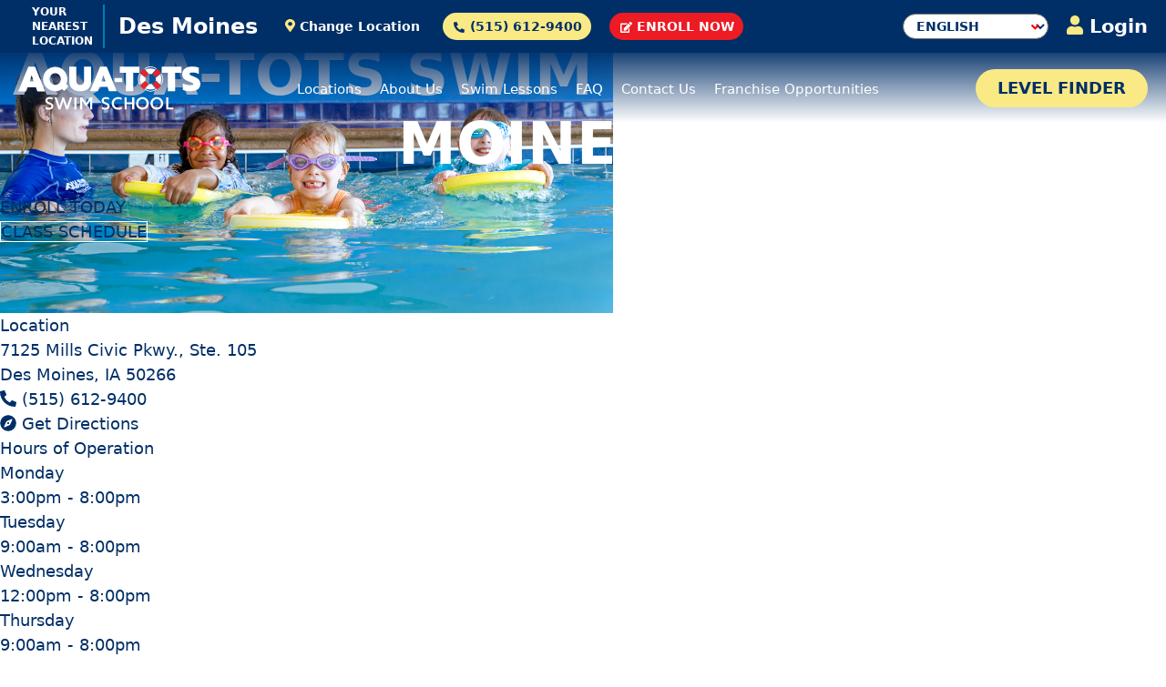

--- FILE ---
content_type: text/html; charset=UTF-8
request_url: https://www.aqua-tots.com/des-moines/
body_size: 37158
content:
<!DOCTYPE html>
<html lang="en-US" prefix="og: http://ogp.me/ns#">

<head>
		<meta charset="UTF-8">
	<meta name="viewport" content="width=device-width, initial-scale=1.0" />
	<meta http-equiv="X-UA-Compatible" content="IE=edge">
	<meta name="facebook-domain-verification" content="3bsbf9z2ib2mgv1vj7bmil9kmfq4r3" />

	<!-- Google Tag Manager -->
	<script>
		(function (w, d, s, l, i) {
			w[l] = w[l] || [];
			w[l].push({
				'gtm.start': new Date().getTime(),
				event: 'gtm.js'
			});
			var f = d.getElementsByTagName(s)[0],
				j = d.createElement(s),
				dl = l != 'dataLayer' ? '&l=' + l : '';
			j.async = true;
			j.src =
				'https://www.googletagmanager.com/gtm.js?id=' + i + dl;
			f.parentNode.insertBefore(j, f);
		})(window, document, 'script', 'dataLayer', 'GTM-TJJQSTS');	</script>
	<!-- End Google Tag Manager -->

	
	<script type="application/ld+json">
		{
		  "@context": "https://schema.org",
		  "@type": ["LocalBusiness", "EducationalOrganization"],
		  "name": "Aqua-Tots Swim Schools - Des Moines",
		  "description": "Aqua-Tots Swim School in Des Moines, IA offers year-round swimming lessons for children aged 4 months to 12 years, focusing on water safety and confidence in a 90° indoor pool.",
		  "url": "https://www.aqua-tots.com/des-moines",
		  "telephone": "5156129400",
		  "email": "desmoinesinfo@aqua-tots.com",
		  "address": {
			"@type": "PostalAddress",
			"streetAddress": "7125 Mills Civic Pkwy., Ste. 105",
			"addressLocality": "Des Moines",
			"addressRegion": "IA",
			"postalCode": "50266",
			"addressCountry": "US"
		  },
		  "geo": {
			"@type": "GeoCoordinates",
			"latitude": "41.5650584",
			"longitude": "-93.8083577"
		  },
		  "openingHoursSpecification": [
    {
        "@type": "OpeningHoursSpecification",
        "dayOfWeek": "Monday",
        "opens": "3:00pm",
        "closes": "8:00pm"
    },
    {
        "@type": "OpeningHoursSpecification",
        "dayOfWeek": "Tuesday",
        "opens": "9:00am",
        "closes": "8:00pm"
    },
    {
        "@type": "OpeningHoursSpecification",
        "dayOfWeek": "Wednesday",
        "opens": "12:00pm",
        "closes": "8:00pm"
    },
    {
        "@type": "OpeningHoursSpecification",
        "dayOfWeek": "Thursday",
        "opens": "9:00am",
        "closes": "8:00pm"
    },
    {
        "@type": "OpeningHoursSpecification",
        "dayOfWeek": "Friday",
        "opens": "3:00pm",
        "closes": "7:00pm"
    },
    {
        "@type": "OpeningHoursSpecification",
        "dayOfWeek": "Saturday",
        "opens": "8:00am",
        "closes": "1:00pm"
    },
    {
        "@type": "OpeningHoursSpecification",
        "dayOfWeek": "Sunday",
        "opens": "12:30pm",
        "closes": "5:00pm"
    }
],
		  "priceRange": "$$",
		  "foundingDate": "1991",
		  "founder": {
			"@type": "Person",
			"name": "Ron Sciarro"
		  }
		}
		
		</script>
				<meta property="og:title" content="Des Moines" />
		<meta property="og:type" content="blog" />
		<meta property="og:url" content="https://www.aqua-tots.com/des-moines/" />
		<meta property="og:image" content="https://aquatots.nyc3.cdn.digitaloceanspaces.com/wp-content/uploads/2020/04/0909_Des-Moines-Store-Front_Top_600x450.jpg" />
		<meta property="og:description" content="Aqua-Tots Swim Schools provide certified swimming lessons for kids in Des Moines, IA. Our Des Moines swim school offers a variety of swim classes perfect for busy families." />
		<title>
		Swimming Lessons in Des Moines, IA: Aqua-Tots Swim School for Kids	</title>
	<meta name="description" content="Aqua-Tots Swim Schools provide certified swimming lessons for kids in Des Moines, IA. Our Des Moines swim school offers a variety of swim classes perfect for busy families." />

	<link rel="profile" href="http://gmpg.org/xfn/11">
	<link rel="modulepreload" crossorigin href="/wp-content/themes/atss/app/build/static/js/antd.js">
	<link rel="stylesheet" href="https://use.typekit.net/ojn0lhj.css">
	
	
		<style>
		.atss-caro-inner {
			position: relative;
			height: 700px;
		}

		.atss-caro-card {
			position: absolute;
			width: 36%;
			height: 85%;
			border-radius: 25px;
			transition: left 1s, transform 1s, z-index 1s;
			overflow: hidden;
			background-color: white;
			transform: scale(0.9);
		}

		.atss-caro-card div.desc {
			font-weight: 700;
			font-size: 1rem;
		}

		.atss-caro-card a {
			font-weight: 700;
			font-size: 1.2rem;
			text-decoration: underline;
		}

		.atss-caro-left {
			left: 0%;
			transform: scale(0.9);
			z-index: 100;
			box-shadow: 0px 10px 20px rgba(0, 0, 0, 0.5);
		}

		.atss-caro-center {
			left: 32%;
			transform: scale(1.0);
			z-index: 110;
			transition: left 1s, transform 1s, z-index 0s !important;
			box-shadow: 0px 10px 20px rgba(0, 0, 0, 0.5);
		}

		.atss-caro-right {
			left: 64%;
			transform: scale(0.9);
			z-index: 90;
			box-shadow: 0px 10px 20px rgba(0, 0, 0, 0.5);
		}

		.atss-caro-hidden-back {
			left: 64%;
			transform: scale(0.9);
			z-index: 70;
		}

		.atss-caro-hidden {
			left: 64%;
			transform: scale(0.9);
			z-index: 80;
		}

		.atss-caro-overlay {
			width: 100%;
			height: 100%;
			position: absolute;
			background: rgba(255, 255, 255, 0);
			transition: background 0.5s;
		}

		.atss-caro-overlay-active {
			width: 100%;
			height: 100%;
			position: absolute;
			background: rgba(255, 255, 255, 0.5);
			transition: background 0.5s;
		}

		.atss-caro-indicator,
		.atss-caro-indicator-active {
			float: left;
			width: 48px;
			height: 48px;
		}

		#our_family>div>div.mx-auto>.atss-caro-indicator {
			background: no-repeat url("https://www.aqua-tots.com/wp-content/themes/wp-bootstrap-starter/images/caro_indicator_navy.png") 50% / 100%;
		}

		#our_family>div>div.mx-auto>.atss-caro-indicator-active {
			background: no-repeat url("https://www.aqua-tots.com/wp-content/themes/wp-bootstrap-starter/images/caro_indicator_navy_active.png") 50% / 100%;
		}

		#our_family>div>a.atss-prev,
		#whats_happening>div>a.atss-prev,
		#employment_family_carousel>div>a.atss-prev {
			background: no-repeat url("https://www.aqua-tots.com/wp-content/themes/wp-bootstrap-starter/images/arrow_l_blue.png") 50% / 35%;
			text-decoration: none;
		}

		#our_family>div>a.atss-next,
		#whats_happening>div>a.atss-next,
		#employment_family_carousel>div>a.atss-next {
			background: no-repeat url("https://www.aqua-tots.com/wp-content/themes/wp-bootstrap-starter/images/arrow_r_blue.png") 50% / 35%;
			text-decoration: none;
		}

		#whats_happening>div>div.mx-auto>.atss-caro-indicator {
			background: no-repeat url("https://www.aqua-tots.com/wp-content/themes/wp-bootstrap-starter/images/caro_indicator_white.png") 50% / 100%;
		}

		#whats_happening>div>div.mx-auto>.atss-caro-indicator-active {
			background: no-repeat url("https://www.aqua-tots.com/wp-content/themes/wp-bootstrap-starter/images/caro_indicator_white_active.png") 50% / 100%;
		}

		#whats_happening>div>a.atss-prev {
			background: no-repeat url("https://www.aqua-tots.com/wp-content/themes/wp-bootstrap-starter/images/arrow_l_yellow.png") 50% / 35%;
		}

		#whats_happening>div>a.atss-next {
			background: no-repeat url("https://www.aqua-tots.com/wp-content/themes/wp-bootstrap-starter/images/arrow_r_yellow.png") 50% / 35%;
		}

		.atss-carousel .carousel-item {
			padding: unset !important;
			padding-bottom: 5rem;
		}

		.carousel-item-graphic {
			background-size: cover;
			height: 465px;
			background-position: center;
		}

		.pointer {
			cursor: pointer !important;
		}

		@media only screen and (max-width: 1280px) {
			.atss-caro-inner {
				height: 600px;
			}

			.atss-caro-card .header-thick {
				font-size: 2.2rem !important;
			}

			.atss-caro-card div.desc {
				font-size: 1rem;
			}

			.atss-caro-card .p-3 {
				padding: 0 1rem 1rem !important;
			}
		}

		@media only screen and (max-width: 1024px) {
			.atss-caro-inner {
				height: 480px;
			}
		}
	</style>
	<script>
		function atss_caro(CaroName, Action) {
			var Caro = document.getElementById('atss-' + CaroName).children;
			var Cards = Array();
			var Overlays = Array();
			var Indicators = Array();
			for (var x = 1; x <= Caro.length; x++) {
				var ThisCard = document.getElementById('atss-' + CaroName + "-card_" + x);
				var ThisOverlay = document.getElementById('atss-' + CaroName + "-overlay_" + x);
				var ThisIndicator = document.getElementById('atss-' + CaroName + "-indicator_" + x);
				Cards.push(ThisCard);
				Overlays.push(ThisOverlay);
				Indicators.push(ThisIndicator)
			}

			var CardOrder = Array();
			for (var x in Cards) { CardOrder.push(Cards[x].id.replace('atss-' + CaroName + '-card_', '')); CardOrder[x]--; }
			if (Action == 'next') {
				Cards[0].classList.remove('atss-caro-left');
				Cards[0].classList.add('atss-caro-hidden');

				Cards[1].classList.remove('atss-caro-center');
				Cards[1].classList.add('atss-caro-left');
				Overlays[1].classList.remove('atss-caro-overlay');
				Overlays[1].classList.add('atss-caro-overlay-active');
				Indicators[1].classList.remove('atss-caro-indicator-active');
				Indicators[1].classList.add('atss-caro-indicator');

				Cards[2].classList.remove('atss-caro-right');
				Cards[2].classList.add('atss-caro-center');
				Overlays[2].classList.remove('atss-caro-overlay-active');
				Overlays[2].classList.add('atss-caro-overlay');
				Indicators[2].classList.remove('atss-caro-indicator');
				Indicators[2].classList.add('atss-caro-indicator-active');

				if (Cards.length == 3) { var LastCard = 0; } else { var LastCard = 3; }
				Cards[LastCard].classList.remove('atss-caro-hidden');
				Cards[LastCard].classList.add('atss-caro-right');

				for (var x in CardOrder) { // Re-assign ID's
					if (CardOrder[x] == 0) {
						Cards[CardOrder[x]].id = ('atss-' + CaroName + "-card_" + CardOrder.length);
						Overlays[CardOrder[x]].id = ('atss-' + CaroName + "-overlay_" + CardOrder.length);
						Indicators[CardOrder[x]].id = ('atss-' + CaroName + "-indicator_" + CardOrder.length);
					}
					else {
						Cards[CardOrder[x]].id = ('atss-' + CaroName + "-card_" + (CardOrder[x]));
						Overlays[CardOrder[x]].id = ('atss-' + CaroName + "-overlay_" + (CardOrder[x]));
						Indicators[CardOrder[x]].id = ('atss-' + CaroName + "-indicator_" + (CardOrder[x]));
					}
				}
			}
			if (Action == 'prev') {
				Cards[0].classList.remove('atss-caro-left');
				Cards[0].classList.add('atss-caro-center');
				Overlays[0].classList.remove('atss-caro-overlay-active');
				Overlays[0].classList.add('atss-caro-overlay');
				Indicators[0].classList.remove('atss-caro-indicator');
				Indicators[0].classList.add('atss-caro-indicator-active');

				Cards[1].classList.remove('atss-caro-center');
				Cards[1].classList.add('atss-caro-right');
				Overlays[1].classList.remove('atss-caro-overlay');
				Overlays[1].classList.add('atss-caro-overlay-active');
				Indicators[1].classList.remove('atss-caro-indicator-active');
				Indicators[1].classList.add('atss-caro-indicator');


				Cards[2].classList.remove('atss-caro-right');
				Cards[2].classList.add('atss-caro-hidden');

				Cards[CardOrder.length - 1].classList.remove('atss-caro-hidden');
				Cards[CardOrder.length - 1].classList.add('atss-caro-left');

				for (var x in CardOrder) {
					if (CardOrder[x] == (CardOrder.length - 1)) {
						Cards[CardOrder[x]].id = ('atss-' + CaroName + "-card_1");
						Overlays[CardOrder[x]].id = ('atss-' + CaroName + "-overlay_1");
						Indicators[CardOrder[x]].id = ('atss-' + CaroName + "-indicator_1");
					}
					else {
						Cards[CardOrder[x]].id = ('atss-' + CaroName + "-card_" + (CardOrder[x] + 2));
						Overlays[CardOrder[x]].id = ('atss-' + CaroName + "-overlay_" + (CardOrder[x] + 2));
						Indicators[CardOrder[x]].id = ('atss-' + CaroName + "-indicator_" + (CardOrder[x] + 2));
					}
				}
			}
		}
		function atss_caro_init(CaroName) {
			var HideCaro = false;
			if (document.getElementById('atss-' + CaroName + "-card_1")) {
				document.getElementById('atss-' + CaroName + "-card_1").classList.add('atss-caro-left');
				document.getElementById('atss-' + CaroName + "-overlay_1").classList.add('atss-caro-overlay-active');
			} else { HideCaro = true; }
			if (document.getElementById('atss-' + CaroName + "-card_2")) {
				document.getElementById('atss-' + CaroName + "-card_2").classList.add('atss-caro-center');
				document.getElementById('atss-' + CaroName + "-overlay_2").classList.add('atss-caro-overlay');
			} else { HideCaro = true; }
			if (document.getElementById('atss-' + CaroName + "-card_3")) {
				document.getElementById('atss-' + CaroName + "-card_3").classList.add('atss-caro-right');
				document.getElementById('atss-' + CaroName + "-overlay_3").classList.add('atss-caro-overlay-active');
			} else { HideCaro = true; }
			for (var x = 4; x <= 10; x++) {
				if (document.getElementById('atss-' + CaroName + "-card_" + x)) {
					document.getElementById('atss-' + CaroName + "-card_" + x).classList.add('atss-caro-hidden');
					document.getElementById('atss-' + CaroName + "-overlay_" + x).classList.add('atss-caro-overlay-active');
				}
			}

			if (HideCaro == true) { document.getElementById(CaroName).style.display = 'none'; }
		}
	</script>
	<meta name='robots' content='max-image-preview:large' />
	<style>img:is([sizes="auto" i], [sizes^="auto," i]) { contain-intrinsic-size: 3000px 1500px }</style>
	<link rel="alternate" hreflang="en" href="https://www.aqua-tots.com/des-moines/" />
<link rel="alternate" hreflang="ar" href="https://www.aqua-tots.com/ar/des-moines/" />
<link rel="alternate" hreflang="fr" href="https://www.aqua-tots.com/fr/des-moines/" />
<link rel="alternate" hreflang="es" href="https://www.aqua-tots.com/es/des-moines/" />
<link rel="alternate" hreflang="th" href="https://www.aqua-tots.com/th/des-moines/" />
<link rel="alternate" hreflang="vi" href="https://www.aqua-tots.com/vi/des-moines/" />

<!-- Easy Social Share Buttons for WordPress v.10.8 https://socialsharingplugin.com -->
<meta property="og:locale" content="en_US" />
<meta property="og:type" content="article" />
<meta property="og:title" content="Des Moines" />
<meta property="og:url" content="https://www.aqua-tots.com/des-moines/" />
<meta property="og:site_name" content="Aqua Tots Swim Schools" />
<!-- / Easy Social Share Buttons for WordPress -->
<meta name="twitter:card" content="summary_large_image" />
<meta name="twitter:domain" content="Aqua Tots Swim Schools" />
<meta name="twitter:title" content="Des Moines" />
<meta name="twitter:url" content="https://www.aqua-tots.com/des-moines/" />
<link rel='dns-prefetch' href='//www.aqua-tots.com' />
<link rel='dns-prefetch' href='//kit.fontawesome.com' />
<link rel='dns-prefetch' href='//cdn.jsdelivr.net' />
<link rel='dns-prefetch' href='//use.fontawesome.com' />
<link href='https://cdn.jsdelivr.net' crossorigin='anonymous' rel='preconnect' />
<link href='https://use.fontawesome.com' crossorigin='anonymous' rel='preconnect' />
<link rel="alternate" type="application/rss+xml" title="Aqua Tots Swim Schools &raquo; Feed" href="https://www.aqua-tots.com/feed/" />
<link rel="alternate" type="application/rss+xml" title="Aqua Tots Swim Schools &raquo; Comments Feed" href="https://www.aqua-tots.com/comments/feed/" />
<link rel='stylesheet' id='wpgmp-gtu-styles-css' href='https://www.aqua-tots.com/wp-content/plugins/gtu-utils/assets/styles/style.min.css?ver=6.7.1' type='text/css' media='all' />
<link rel='stylesheet' id='wp-block-library-css' href='https://www.aqua-tots.com/wp-includes/css/dist/block-library/style.css?ver=6.7.1' type='text/css' media='all' />
<style id='classic-theme-styles-inline-css' type='text/css'>
/**
 * These rules are needed for backwards compatibility.
 * They should match the button element rules in the base theme.json file.
 */
.wp-block-button__link {
	color: #ffffff;
	background-color: #32373c;
	border-radius: 9999px; /* 100% causes an oval, but any explicit but really high value retains the pill shape. */

	/* This needs a low specificity so it won't override the rules from the button element if defined in theme.json. */
	box-shadow: none;
	text-decoration: none;

	/* The extra 2px are added to size solids the same as the outline versions.*/
	padding: calc(0.667em + 2px) calc(1.333em + 2px);

	font-size: 1.125em;
}

.wp-block-file__button {
	background: #32373c;
	color: #ffffff;
	text-decoration: none;
}

</style>
<style id='global-styles-inline-css' type='text/css'>
:root{--wp--preset--aspect-ratio--square: 1;--wp--preset--aspect-ratio--4-3: 4/3;--wp--preset--aspect-ratio--3-4: 3/4;--wp--preset--aspect-ratio--3-2: 3/2;--wp--preset--aspect-ratio--2-3: 2/3;--wp--preset--aspect-ratio--16-9: 16/9;--wp--preset--aspect-ratio--9-16: 9/16;--wp--preset--color--black: #000000;--wp--preset--color--cyan-bluish-gray: #abb8c3;--wp--preset--color--white: #ffffff;--wp--preset--color--pale-pink: #f78da7;--wp--preset--color--vivid-red: #cf2e2e;--wp--preset--color--luminous-vivid-orange: #ff6900;--wp--preset--color--luminous-vivid-amber: #fcb900;--wp--preset--color--light-green-cyan: #7bdcb5;--wp--preset--color--vivid-green-cyan: #00d084;--wp--preset--color--pale-cyan-blue: #8ed1fc;--wp--preset--color--vivid-cyan-blue: #0693e3;--wp--preset--color--vivid-purple: #9b51e0;--wp--preset--gradient--vivid-cyan-blue-to-vivid-purple: linear-gradient(135deg,rgba(6,147,227,1) 0%,rgb(155,81,224) 100%);--wp--preset--gradient--light-green-cyan-to-vivid-green-cyan: linear-gradient(135deg,rgb(122,220,180) 0%,rgb(0,208,130) 100%);--wp--preset--gradient--luminous-vivid-amber-to-luminous-vivid-orange: linear-gradient(135deg,rgba(252,185,0,1) 0%,rgba(255,105,0,1) 100%);--wp--preset--gradient--luminous-vivid-orange-to-vivid-red: linear-gradient(135deg,rgba(255,105,0,1) 0%,rgb(207,46,46) 100%);--wp--preset--gradient--very-light-gray-to-cyan-bluish-gray: linear-gradient(135deg,rgb(238,238,238) 0%,rgb(169,184,195) 100%);--wp--preset--gradient--cool-to-warm-spectrum: linear-gradient(135deg,rgb(74,234,220) 0%,rgb(151,120,209) 20%,rgb(207,42,186) 40%,rgb(238,44,130) 60%,rgb(251,105,98) 80%,rgb(254,248,76) 100%);--wp--preset--gradient--blush-light-purple: linear-gradient(135deg,rgb(255,206,236) 0%,rgb(152,150,240) 100%);--wp--preset--gradient--blush-bordeaux: linear-gradient(135deg,rgb(254,205,165) 0%,rgb(254,45,45) 50%,rgb(107,0,62) 100%);--wp--preset--gradient--luminous-dusk: linear-gradient(135deg,rgb(255,203,112) 0%,rgb(199,81,192) 50%,rgb(65,88,208) 100%);--wp--preset--gradient--pale-ocean: linear-gradient(135deg,rgb(255,245,203) 0%,rgb(182,227,212) 50%,rgb(51,167,181) 100%);--wp--preset--gradient--electric-grass: linear-gradient(135deg,rgb(202,248,128) 0%,rgb(113,206,126) 100%);--wp--preset--gradient--midnight: linear-gradient(135deg,rgb(2,3,129) 0%,rgb(40,116,252) 100%);--wp--preset--font-size--small: 13px;--wp--preset--font-size--medium: 20px;--wp--preset--font-size--large: 36px;--wp--preset--font-size--x-large: 42px;--wp--preset--spacing--20: 0.44rem;--wp--preset--spacing--30: 0.67rem;--wp--preset--spacing--40: 1rem;--wp--preset--spacing--50: 1.5rem;--wp--preset--spacing--60: 2.25rem;--wp--preset--spacing--70: 3.38rem;--wp--preset--spacing--80: 5.06rem;--wp--preset--shadow--natural: 6px 6px 9px rgba(0, 0, 0, 0.2);--wp--preset--shadow--deep: 12px 12px 50px rgba(0, 0, 0, 0.4);--wp--preset--shadow--sharp: 6px 6px 0px rgba(0, 0, 0, 0.2);--wp--preset--shadow--outlined: 6px 6px 0px -3px rgba(255, 255, 255, 1), 6px 6px rgba(0, 0, 0, 1);--wp--preset--shadow--crisp: 6px 6px 0px rgba(0, 0, 0, 1);}:where(.is-layout-flex){gap: 0.5em;}:where(.is-layout-grid){gap: 0.5em;}body .is-layout-flex{display: flex;}.is-layout-flex{flex-wrap: wrap;align-items: center;}.is-layout-flex > :is(*, div){margin: 0;}body .is-layout-grid{display: grid;}.is-layout-grid > :is(*, div){margin: 0;}:where(.wp-block-columns.is-layout-flex){gap: 2em;}:where(.wp-block-columns.is-layout-grid){gap: 2em;}:where(.wp-block-post-template.is-layout-flex){gap: 1.25em;}:where(.wp-block-post-template.is-layout-grid){gap: 1.25em;}.has-black-color{color: var(--wp--preset--color--black) !important;}.has-cyan-bluish-gray-color{color: var(--wp--preset--color--cyan-bluish-gray) !important;}.has-white-color{color: var(--wp--preset--color--white) !important;}.has-pale-pink-color{color: var(--wp--preset--color--pale-pink) !important;}.has-vivid-red-color{color: var(--wp--preset--color--vivid-red) !important;}.has-luminous-vivid-orange-color{color: var(--wp--preset--color--luminous-vivid-orange) !important;}.has-luminous-vivid-amber-color{color: var(--wp--preset--color--luminous-vivid-amber) !important;}.has-light-green-cyan-color{color: var(--wp--preset--color--light-green-cyan) !important;}.has-vivid-green-cyan-color{color: var(--wp--preset--color--vivid-green-cyan) !important;}.has-pale-cyan-blue-color{color: var(--wp--preset--color--pale-cyan-blue) !important;}.has-vivid-cyan-blue-color{color: var(--wp--preset--color--vivid-cyan-blue) !important;}.has-vivid-purple-color{color: var(--wp--preset--color--vivid-purple) !important;}.has-black-background-color{background-color: var(--wp--preset--color--black) !important;}.has-cyan-bluish-gray-background-color{background-color: var(--wp--preset--color--cyan-bluish-gray) !important;}.has-white-background-color{background-color: var(--wp--preset--color--white) !important;}.has-pale-pink-background-color{background-color: var(--wp--preset--color--pale-pink) !important;}.has-vivid-red-background-color{background-color: var(--wp--preset--color--vivid-red) !important;}.has-luminous-vivid-orange-background-color{background-color: var(--wp--preset--color--luminous-vivid-orange) !important;}.has-luminous-vivid-amber-background-color{background-color: var(--wp--preset--color--luminous-vivid-amber) !important;}.has-light-green-cyan-background-color{background-color: var(--wp--preset--color--light-green-cyan) !important;}.has-vivid-green-cyan-background-color{background-color: var(--wp--preset--color--vivid-green-cyan) !important;}.has-pale-cyan-blue-background-color{background-color: var(--wp--preset--color--pale-cyan-blue) !important;}.has-vivid-cyan-blue-background-color{background-color: var(--wp--preset--color--vivid-cyan-blue) !important;}.has-vivid-purple-background-color{background-color: var(--wp--preset--color--vivid-purple) !important;}.has-black-border-color{border-color: var(--wp--preset--color--black) !important;}.has-cyan-bluish-gray-border-color{border-color: var(--wp--preset--color--cyan-bluish-gray) !important;}.has-white-border-color{border-color: var(--wp--preset--color--white) !important;}.has-pale-pink-border-color{border-color: var(--wp--preset--color--pale-pink) !important;}.has-vivid-red-border-color{border-color: var(--wp--preset--color--vivid-red) !important;}.has-luminous-vivid-orange-border-color{border-color: var(--wp--preset--color--luminous-vivid-orange) !important;}.has-luminous-vivid-amber-border-color{border-color: var(--wp--preset--color--luminous-vivid-amber) !important;}.has-light-green-cyan-border-color{border-color: var(--wp--preset--color--light-green-cyan) !important;}.has-vivid-green-cyan-border-color{border-color: var(--wp--preset--color--vivid-green-cyan) !important;}.has-pale-cyan-blue-border-color{border-color: var(--wp--preset--color--pale-cyan-blue) !important;}.has-vivid-cyan-blue-border-color{border-color: var(--wp--preset--color--vivid-cyan-blue) !important;}.has-vivid-purple-border-color{border-color: var(--wp--preset--color--vivid-purple) !important;}.has-vivid-cyan-blue-to-vivid-purple-gradient-background{background: var(--wp--preset--gradient--vivid-cyan-blue-to-vivid-purple) !important;}.has-light-green-cyan-to-vivid-green-cyan-gradient-background{background: var(--wp--preset--gradient--light-green-cyan-to-vivid-green-cyan) !important;}.has-luminous-vivid-amber-to-luminous-vivid-orange-gradient-background{background: var(--wp--preset--gradient--luminous-vivid-amber-to-luminous-vivid-orange) !important;}.has-luminous-vivid-orange-to-vivid-red-gradient-background{background: var(--wp--preset--gradient--luminous-vivid-orange-to-vivid-red) !important;}.has-very-light-gray-to-cyan-bluish-gray-gradient-background{background: var(--wp--preset--gradient--very-light-gray-to-cyan-bluish-gray) !important;}.has-cool-to-warm-spectrum-gradient-background{background: var(--wp--preset--gradient--cool-to-warm-spectrum) !important;}.has-blush-light-purple-gradient-background{background: var(--wp--preset--gradient--blush-light-purple) !important;}.has-blush-bordeaux-gradient-background{background: var(--wp--preset--gradient--blush-bordeaux) !important;}.has-luminous-dusk-gradient-background{background: var(--wp--preset--gradient--luminous-dusk) !important;}.has-pale-ocean-gradient-background{background: var(--wp--preset--gradient--pale-ocean) !important;}.has-electric-grass-gradient-background{background: var(--wp--preset--gradient--electric-grass) !important;}.has-midnight-gradient-background{background: var(--wp--preset--gradient--midnight) !important;}.has-small-font-size{font-size: var(--wp--preset--font-size--small) !important;}.has-medium-font-size{font-size: var(--wp--preset--font-size--medium) !important;}.has-large-font-size{font-size: var(--wp--preset--font-size--large) !important;}.has-x-large-font-size{font-size: var(--wp--preset--font-size--x-large) !important;}
:where(.wp-block-post-template.is-layout-flex){gap: 1.25em;}:where(.wp-block-post-template.is-layout-grid){gap: 1.25em;}
:where(.wp-block-columns.is-layout-flex){gap: 2em;}:where(.wp-block-columns.is-layout-grid){gap: 2em;}
:root :where(.wp-block-pullquote){font-size: 1.5em;line-height: 1.6;}
</style>
<link rel='stylesheet' id='aqint-styles-css' href='https://www.aqua-tots.com/wp-content/plugins/aqint/public/css/styles.css?ver=6.7.1' type='text/css' media='all' />
<link rel='stylesheet' id='wpgmp-layout-style-admin-css' href='https://www.aqua-tots.com/wp-content/plugins/listing-designs-for-google-maps/assets/css/wpgmp-layouts.css?ver=6.7.1' type='text/css' media='all' />
<link rel='stylesheet' id='wp-bootstrap-starter-bootstrap-css-css' href='https://cdn.jsdelivr.net/npm/bootstrap@4.3.1/dist/css/bootstrap.min.css?ver=6.7.1' type='text/css' media='all' />
<link rel='stylesheet' id='wp-bootstrap-starter-style-css' href='https://www.aqua-tots.com/wp-content/themes/atss/style.css?ver=4' type='text/css' media='all' />
<link rel='stylesheet' id='atss-style-css' href='https://www.aqua-tots.com/wp-content/themes/atss/assets/css/styles.css?ver=1768243933' type='text/css' media='all' />
<link rel='stylesheet' id='react-app-style-css' href='https://www.aqua-tots.com/wp-content/themes/atss/app/build/static/css/main.css?ver=6.7.1' type='text/css' media='all' />
<link rel='stylesheet' id='slick-themecss-css' href='https://www.aqua-tots.com/wp-content/themes/atss/assets/css/slick.css?ver=6.7.1' type='text/css' media='all' />
<link rel='stylesheet' id='slick-slidercss-css' href='https://www.aqua-tots.com/wp-content/themes/atss/assets/css/slick-theme.css?ver=6.7.1' type='text/css' media='all' />
<link rel='stylesheet' id='atss-admin-style-css' href='https://www.aqua-tots.com/wp-content/themes/atss/assets/css/admin.css?ver=6.7.1' type='text/css' media='all' />
<link rel='stylesheet' id='wp-bootstrap-starter-fontawesome-cdn-css' href='https://use.fontawesome.com/releases/v5.10.2/css/all.css?ver=6.7.1' type='text/css' media='all' />
<link rel='stylesheet' id='subscribe-forms-css-css' href='https://www.aqua-tots.com/wp-content/plugins/easy-social-share-buttons3/assets/modules/subscribe-forms.min.css?ver=10.8' type='text/css' media='all' />
<link rel='stylesheet' id='easy-social-share-buttons-css' href='https://www.aqua-tots.com/wp-content/plugins/easy-social-share-buttons3/assets/css/easy-social-share-buttons.min.css?ver=10.8' type='text/css' media='all' />
<style id='easy-social-share-buttons-inline-css' type='text/css'>
.essb_links .essb_link_mastodon { --essb-network: #6364ff;}
</style>
<script type="text/javascript" src="https://www.aqua-tots.com/wp-includes/js/jquery/jquery.js?ver=3.7.1" id="jquery-core-js"></script>
<script type="text/javascript" src="https://www.aqua-tots.com/wp-includes/js/jquery/jquery-migrate.js?ver=3.4.1" id="jquery-migrate-js"></script>
<script type="text/javascript" src="https://www.aqua-tots.com/wp-content/plugins/handl-utm-grabber/js/js.cookie.js?ver=6.7.1" id="js.cookie-js"></script>
<script type="text/javascript" id="handl-utm-grabber-js-extra">
/* <![CDATA[ */
var handl_utm = [];
/* ]]> */
</script>
<script type="text/javascript" src="https://www.aqua-tots.com/wp-content/plugins/handl-utm-grabber/js/handl-utm-grabber.js?ver=6.7.1" id="handl-utm-grabber-js"></script>
<!--[if lt IE 9]>
<script type="text/javascript" src="https://www.aqua-tots.com/wp-content/themes/wp-bootstrap-starter/inc/assets/js/html5.js?ver=3.7.0" id="html5hiv-js"></script>
<![endif]-->
<script id="essb-inline-js"></script><link rel="https://api.w.org/" href="https://www.aqua-tots.com/wp-json/" /><link rel="alternate" title="JSON" type="application/json" href="https://www.aqua-tots.com/wp-json/wp/v2/pages/109860" /><link rel="EditURI" type="application/rsd+xml" title="RSD" href="https://www.aqua-tots.com/xmlrpc.php?rsd" />
<meta name="generator" content="WordPress 6.7.1" />
<link rel="canonical" href="https://www.aqua-tots.com/des-moines/" />
<link rel='shortlink' href='https://www.aqua-tots.com/?p=109860' />
<link rel="alternate" title="oEmbed (JSON)" type="application/json+oembed" href="https://www.aqua-tots.com/wp-json/oembed/1.0/embed?url=https%3A%2F%2Fwww.aqua-tots.com%2Fdes-moines%2F" />
<link rel="alternate" title="oEmbed (XML)" type="text/xml+oembed" href="https://www.aqua-tots.com/wp-json/oembed/1.0/embed?url=https%3A%2F%2Fwww.aqua-tots.com%2Fdes-moines%2F&#038;format=xml" />
<link rel="pingback" href="https://www.aqua-tots.com/xmlrpc.php">    <style type="text/css">
        #page-sub-header { background: #fff; }
    </style>
    <link rel="icon" href="https://aquatots.nyc3.cdn.digitaloceanspaces.com/wp-content/uploads/2020/04/cropped-atss_buoy-150x150.png" sizes="32x32" />
<link rel="icon" href="https://aquatots.nyc3.cdn.digitaloceanspaces.com/wp-content/uploads/2020/04/cropped-atss_buoy-300x300.png" sizes="192x192" />
<link rel="apple-touch-icon" href="https://aquatots.nyc3.cdn.digitaloceanspaces.com/wp-content/uploads/2020/04/cropped-atss_buoy-300x300.png" />
<meta name="msapplication-TileImage" content="https://aquatots.nyc3.cdn.digitaloceanspaces.com/wp-content/uploads/2020/04/cropped-atss_buoy-300x300.png" />
	<script src="https://cdn.jsdelivr.net/npm/flowbite@3.1.2/dist/flowbite.min.js"></script>

	<!-- begin Convert Experiences code-->
	<script type="text/javascript" src="//cdn-4.convertexperiments.com/js/10048267-100411729.js"></script>
	<!-- end Convert Experiences code -->
	<script>
		jQuery.migrateMute = true;
	</script>
	<!-- Global site tag (gtag.js) - Google Analytics -->
	<script async src="https://www.googletagmanager.com/gtag/js?id=UA-1132253-1"></script>
	<script>
		window.dataLayer = window.dataLayer || [];

		function gtag() {
			dataLayer.push(arguments);
		}
		gtag('js', new Date());
		gtag('config', 'UA-1132253-1');
	</script>
</head>


<body class="page-template page-template-page-templates page-template-template-school-homepage-new page-template-page-templatestemplate-school-homepage-new-php page page-id-109860 header-transparent group-blog essb-10.8">
	
        <div class="modal aqint aqint-login-popup" id="aqint-login-popup">
            <div class="modal-dialog modal-dialog-centered">
                <div class="modal-content">
                    <div class="modal-body">
                        
	<div class="aqint aqint-register aqint-signin alignwide">

		<div class="aqint-block-header text-center">
			Sign In		</div>
		<div class="aqint-signin-text text-center">
			We'll email you a one time code for sign in.		</div>

		<div class="row">
			<div class="col-sm-6 col-md-8 offset-sm-3 offset-md-2">
				<div class="alert alert-danger aqint-alert aqint-alert-danger p-2" id="message2" role="alert"></div>
			</div>
		</div>
		<div class="aqint-spinner"></div>

		<form id="signin_form" enctype="multipart/form-data" method="post" novalidate>

			<input type="hidden" id="_wpnonce" name="_wpnonce" value="40b041ab0c" /><input type="hidden" name="_wp_http_referer" value="/des-moines/" /><input type="hidden" id="_wpnonce" name="_wpnonce" value="40b041ab0c" /><input type="hidden" name="_wp_http_referer" value="/des-moines/" />			<div class="row aqint-signin-row aqint-signin-row_location">
				<div class="col-sm-6 offset-sm-3 col-md-8 offset-md-2 offset-1 col-10">
					<div class="aqint-form-group form-group">
													<input id="aqint-login-select-subdomain" name="subdomain" type="hidden"
								value="92882" />
											</div>
				</div>
			</div>
			<div class="row aqint-signin-row aqint-signin-row_email">
				<div class="col-sm-6 offset-sm-3 col-md-8 offset-md-2 offset-1 col-10">
					<div class="aqint-form-group form-group">
						<input class="aqint-form-field mt-2" type="text" name="email" id="email"
							placeholder="Email" />
					</div>
				</div>
			</div>
			<div class="row aqint-signin-row aqint-signin-row_otp">
				<div class="col-12">
					<div class="aqint-text text-center pb-3">
						We've sent a 6-characters password to <b class="aqint-text-email"></b>.
						The password expires in 15 minutes. Please, enter it below.					</div>
				</div>
				<div class="col-sm-6 offset-sm-3 col-md-8 offset-md-2 offset-1 col-10">
					<div class="aqint-form-group form-group">
						<input class="aqint-form-field text-center" type="text" minlength="6" maxlength="6" name="otp"
							id="otp" placeholder="Password" />
					</div>
				</div>
			</div>
			<div class="row aqint-signin-row aqint-signin-row_signin-button">
				<div class="mt-2 offset-md-3 col-md-6 aqint-continue-box text-center">
					<button type="submit" class="m-auto btn aqint-btn aqint-btn-submit" id="signin">
						Sign In					</button>
				</div>
			</div>
		</form>
	</div>
	                    </div>
                </div>
            </div>
        </div>

    	<!-- Google Tag Manager (noscript) -->
	<noscript><iframe src="https://www.googletagmanager.com/ns.html?id=GTM-TJJQSTS" height="0" width="0"
			style="display:none;visibility:hidden"></iframe></noscript>
	<!-- End Google Tag Manager (noscript) -->

	<div id="page" class="site">

		<a class="skip-link screen-reader-text" href="#content">
			Skip to content		</a>
		
			<header >
				<div class="header-top">
					<div class="container-fluid">
						<div class="header-top-row">
							<!--	Covid Messaging-->
							<!-- < ?php require_once 'template-parts/covid-banner.php' ?> -->
							<!--	Covid Messaging End-->

														<div class="header-top-left-block">
								<div class="top-nearest-school">
									<p>Your Nearest Location</p>
																			<h4 id="home-confirm" class="m-0 glocation-disabled">
																							<span class="localized-title">
													Des Moines												</span>
																					</h4>
									

									<a href="/location-finder/">
										<span class="text-yellow"><i class="fa fa-map-marker" aria-hidden="true"></i></span>
										<span>Change Location</span></a>
								</div>
								<div class="top-nearest-school-btn">
									<ul class="glocation-disabled">
																					<li>
												<p class="location-bug-phone mb-0">
													<a href="tel:5156129400"
														class="localized-phone-url btn-new">
														<i class="fas fa-phone-alt" aria-hidden="true"></i>
														<span
															class="localized-phone">5156129400</span>
													</a>
												</p>
											</li>
																				<li>
																							<a href="/enroll-now/" id="localized-enroll"
													class="gtu_localize_href localized-enroll btn-new" title="Enroll Now"
													alt="Enroll Now"> <i class="fa fa-pencil-square-o"
														aria-hidden="true"></i>Enroll Now</a>
																					</li>
									</ul>
								</div>
							</div>

							<div class="header-top-right-block">
								<div class="d-none d-sm-flex pl-3 pr-4">
									<div class="gtranslate_wrapper" id="gt-wrapper-78704109"></div>									<a href="" class="header-login" data-toggle="modal" data-target="#aqint-login-popup"><span><i
		class="fa fa-user" aria-hidden="true"></i></span>
                Login</a>																	</div>
							</div>
						</div>
					</div>
				</div>
				<div class="header-bottom">
					<div class="container-fluid">
						<div class="header-bottom-row">
							<div class="header-logo">
								<a href="/" title="Aqua-Tots Swim School">
									<img src="https://www.aqua-tots.com/wp-content/themes/atss/images/newdesignhome/at_logo.svg"
										alt="Des Moines">
								</a>
							</div>
							<div class="header-menu enumenu_ul">
								<div class="mobile-gtranslate">
									<div class="gtranslate_wrapper" id="gt-wrapper-35353282"></div>								</div>
								<ul class="menu">
									
									<li id="home-link">
										<a href="/" title="Locations">Home </a>
									</li>
									<li>
										<a href="/location-finder/"
											title="Locations">Locations										</a>
									</li>
									<li class="abt-menu"><a href="#"
											title="About Us">About Us</a>
										<ul class="sub-mega-menu">
											<h2>About Us</h2>
											<div class="sub-mega-menu-row">
												<div class="mega-menu-row-blc">
													<a href="/about/"
														title="Our Story">
														<img src="https://www.aqua-tots.com/wp-content/themes/atss/images/newdesignhome/our-story.png"
															alt="">
														<h4>Our Story</h4>
													</a>
												</div>
												<div class="mega-menu-row-blc">
													<a href="/blog/"
														title="Blog">
														<img src="https://www.aqua-tots.com/wp-content/themes/atss/images/newdesignhome/blog-image.png"
															alt="">
														<h4>Blog</h4>
													</a>
												</div>
												<div class="mega-menu-row-blc">
													<a href="/media/"
														title="Media">
														<img src="https://www.aqua-tots.com/wp-content/themes/atss/images/newdesignhome/media-image.png"
															alt="">
														<h4>Media</h4>
													</a>
												</div>
												<!-- <div class="mega-menu-row-blc">
													<a href="/employment/"
														title="Employment">
														<img src="https://www.aqua-tots.com/wp-content/themes/atss/images/newdesignhome/Employment-Image.jpg"
															alt="">
														<h4>Employment</h4>
													</a>
												</div> -->
												<div class="mega-menu-row-blc">
													<img src="https://www.aqua-tots.com/wp-content/themes/atss/images/newdesignhome/employment-image.png"
														alt="">
													<h4>Employment</h4>
													<div class="mega-menu-row-blc__submenu">
														<div>
															<a href="/employment/"
																class="arrow-prefix">U.S. Careers</a>
														</div>
														<div>
															<a href="/employment-ca/"
																class="arrow-prefix">Canadian Careers</a>
														</div>
													</div>
												</div>
												<div class="mega-menu-row-blc">
													<a href="/app-download/"
														title="Download Our App">
														<img src="https://www.aqua-tots.com/wp-content/themes/atss/images/newdesignhome/download-app-image.png"
															alt="">
														<h4>Download Our App</h4>
													</a>
												</div>
											</div>
											<div class="btn-blk-wrap">
												<img src="https://www.aqua-tots.com/wp-content/themes/atss/images/newdesignhome/back-img.png"
													alt="" class="back-img mobile-hide">
												<img src="https://www.aqua-tots.com/wp-content/themes/atss/images/newdesignhome/mobile-gift-img.png"
													alt="" class="back-img desktop-hide">
																									<a href="https://www.aqua-tots.com/giftcard/"
														target=""
														class="btn btn-red download-app-btn">
														BUY GIFT CARD													</a>
																							</div>
										</ul>
									</li>
									<li><a href="#" title="Swim Lessons">Swim Lessons</a>
										<ul class="sub-mega-menu">
											<div class="sub-mega-menu-row">
												<div class="swim-lessons-menu-left">
													<div class="swim-lessons-menu-img"
														style="background-image: url(https://www.aqua-tots.com/wp-content/themes/atss/images/newdesignhome/discover-img.png);">
														<h3>Discover Your Child's <br> Swim Level														</h3>
														<a href="/level-finder/"
															class="btn-new"
															title="Start Level Finder">Start Level Finder</a>
													</div>
												</div>
												<div class="swim-lessons-menu-right">
													<h2>Swim Lessons</h2>
													<div class="swim-lessons-block-row">
														<div class="swim-lessons-block-row-cnt">
															<img src="https://www.aqua-tots.com/wp-content/themes/atss/images/newdesignhome/welcome-img.png"
																alt="">
															<h4>Welcome </h4>
															<ul>
																<li><a href="/swim-levels/"
																		class="arrow-prefix"
																		title="Swim Journey">Swim Journey</a>
																</li>
															</ul>
															<h4>Parent & Tot</h4>
															<ul>
																<li><a href="/swim-levels/baby-swim-lessons/"
																		class="arrow-prefix"
																		title="Level 1">Level 1</a>
																</li>
																<li><a href="/swim-levels/toddler-swim-classes/"
																		class="arrow-prefix">Level 2</a>
																</li>
															</ul>
														</div>
														<div class="swim-lessons-block-row-cnt">
															<img src="https://www.aqua-tots.com/wp-content/themes/atss/images/newdesignhome/bsl-img.png"
																alt="">
															<h4>Basic Swim Levels</h4>
															<ul>
																<li><a href="/swim-levels/early-swim-lessons/"
																		class="arrow-prefix">Level 3</a>
																</li>
																<li><a href="/swim-levels/beginner-swim-lessons/"
																		class="arrow-prefix">Level 4</a>
																</li>
																<li><a href="/swim-levels/beginner-intermediate-swim-lessons/"
																		class="arrow-prefix">Level 5																	</a>
																</li>
																<li><a href="/swim-levels/intermediate-swim-lessons/"
																		class="arrow-prefix">Level 6</a>
																</li>
															</ul>
														</div>
														<div class="swim-lessons-block-row-cnt">
															<img src="https://www.aqua-tots.com/wp-content/themes/atss/images/newdesignhome/asl-img.png"
																alt="">
															<h4>Advanced Swim Levels</h4>
															<ul>
																<li><a href="/swim-levels/advanced-swim-lessons/"
																		class="arrow-prefix">Level 7</a>
																</li>
																<li><a href="/swim-levels/advanced-swim-lessons-older-kids/"
																		class="arrow-prefix">Level 8</a>
																</li>
															</ul>
														</div>
														<div class="swim-lessons-block-row-cnt">
															<img src="https://www.aqua-tots.com/wp-content/themes/atss/images/newdesignhome/asp-img.png"
																alt="">
															<h4>Additional Swim Programs*															</h4>
															<ul>
																<li><a href="/swim-levels/additional-swim-services/"
																		class="arrow-prefix">Swim Club</a>
																</li>
																<li><a href="/swim-levels/additional-swim-services/"
																		class="arrow-prefix">Swim Team</a>
																</li>
																<li><a href="/swim-levels/additional-swim-services/"
																		class="arrow-prefix">Adaptive Swim Lessons</a>
																</li>
																<li><a href="/swim-levels/additional-swim-services/"
																		class="arrow-prefix">Fast Track</a>
																</li>
																<li class="note">
																	* Programs vary by location																</li>
															</ul>
														</div>
													</div>
												</div>
											</div>
										</ul>
									</li>

									<li><a href="/faq/"
											title="FAQ">FAQ</a></li>
									<li><a href="/contact/"
											title="Contact Us">Contact Us</a></li>
									<li><a target="_blank"
											href="https://www.aquatotsfranchise.com/"
											title="Franchise Opportunities">Franchise Opportunities</a>
									</li>
								</ul>
							</div>
							<div class="header-btn">
								<a href="/level-finder/"
									class="btn-new desktop-view lvl-fnd-main-nav"
									title="Level Finder">Level Finder</a>
								<div class="d-xl-none">
									<a href="" class="header-login" data-toggle="modal" data-target="#aqint-login-popup"><span><i
		class="fa fa-user" aria-hidden="true"></i></span>
                Login</a>																	</div>
							</div>
						</div>
					</div>
				</div>
			</header>
			<!-- #masthead -->

			<div id="content" class="site-content flex-1">
			<div class="max-w-[2200px] m-auto">

	<section class="hero-section">
	<div class="relative gradient-blue hero-container">
		<div class="hero-background" style="background-image: url(https://aquatots.nyc3.cdn.digitaloceanspaces.com/wp-content/uploads/2025/03/9f19c28ef00bae5d44a10b84df8f57c9.jpeg);">
		</div>
		<div class="flex flex-col justify-end h-full ">
			<div class="max-w-[1620px] mx-auto mb-[22px] md:mb-[38x]">
				<div class="text-center mb-2! px-4!">
					<h1
						class="p-0! m-0! max-md:leading-6 text-2xl! md:text-3xl! lg:text-5xl! xl:text-6xl! text-white uppercase font-black!">
						Aqua-Tots Swim Lessons in Des Moines, IA					</h1>
				</div>
								<div class="flex gap-6 justify-center">
											<div class="min-w-[264px]">
							<a href="https://www.aqua-tots.com/enroll-now/"
								target=""
								class="at-button block bg-red! text-white! lg:py-3.5 lg:text-2xl! uppercase font-bold">Enroll Today</a>
						</div>
																<div class="hidden md:block min-w-[264px]">
							<a href="https://www.aqua-tots.com/des-moines/schedule/"
								target=""
								class="at-button block bg-transparent border-white border text-white! lg:py-[13px] lg:text-2xl! uppercase font-bold">Class Schedule</a>
						</div>
									</div>
			</div>
		</div>
	</div>
</section><section id="hours" class="naps-section">
	<div class="bg-white mask-before">
		<div class="max-w-[1400px] m-auto p-4!">
			<div class="flex w-full flex-col lg:flex-row gap-4">
				<div class="flex flex-auto flex-col justify-center">
					<div>
						<span class="font-brother text-[18px] md:leading-none md:text-4xl font-extrabold">
							Location
						</span>
					</div>
					<div class="flex text-[14px] md:text-base justify-between gap-4">
						<div class="flex-1/2">
							<div>
								<span class="text-[14px] md:text-base font-bold">
									7125 Mills Civic Pkwy., Ste. 105																	</span>
							</div>
							<div>
								<span class="text-[14px] md:text-base font-bold">
									Des Moines,									IA									50266								</span>
							</div>
						</div>
						<div class="flex-1/2">
															<div>
									<a href="tel:5156129400" class="hover:no-underline! font-bold">
										<span class="text-red">
											<i class="fas fa-phone-alt"></i>
										</span> (515) 612-9400									</a>
								</div>
																													<div>
									<a href="https://g.page/AquaTotsDesMoines"
										class="hover:no-underline! font-bold relative">
										<span class="text-red">
											<i class="fas fa-compass"></i>
										</span> Get Directions
									</a>
								</div>
													</div>
					</div>
				</div>
				<div class="lg:flex-[0_1_465px] w-full flex flex-col">
					<div class="mb-2! md:mb-4">
						<span class="font-brother text-[18px] md:leading-none md:text-4xl font-extrabold">
							Hours of Operation
						</span>
					</div>
					<div class="text-[14px] md:text-base font-bold">
													<div class="flex gap-4 justify-between">
								<div class="flex-1/2">Monday</div>
								<div class="flex-1/2 flex flex-col">
									<span>3:00pm - 8:00pm</span>
																	</div>
							</div>
													<div class="flex gap-4 justify-between">
								<div class="flex-1/2">Tuesday</div>
								<div class="flex-1/2 flex flex-col">
									<span>9:00am - 8:00pm</span>
																	</div>
							</div>
													<div class="flex gap-4 justify-between">
								<div class="flex-1/2">Wednesday</div>
								<div class="flex-1/2 flex flex-col">
									<span>12:00pm - 8:00pm</span>
																	</div>
							</div>
													<div class="flex gap-4 justify-between">
								<div class="flex-1/2">Thursday</div>
								<div class="flex-1/2 flex flex-col">
									<span>9:00am - 8:00pm</span>
																	</div>
							</div>
													<div class="flex gap-4 justify-between">
								<div class="flex-1/2">Friday</div>
								<div class="flex-1/2 flex flex-col">
									<span>3:00pm - 7:00pm</span>
																	</div>
							</div>
													<div class="flex gap-4 justify-between">
								<div class="flex-1/2">Saturday</div>
								<div class="flex-1/2 flex flex-col">
									<span>8:00am - 1:00pm</span>
																	</div>
							</div>
													<div class="flex gap-4 justify-between">
								<div class="flex-1/2">Sunday</div>
								<div class="flex-1/2 flex flex-col">
									<span>12:30pm - 5:00pm</span>
																	</div>
							</div>
											</div>
				</div>
			</div>
		</div>
</section><section id="pricing" class="pricing-section">
	<div class="bg-blue-light mask-before mask-reverse before:bg-blue-light">
		<div class="py-8 px-4! md:px-0">
			<div class="max-w-[1800px] mx-auto mb-4">
				<span class="text-blue-dark! text-center">
					<div class="px-7">
						<h2 class="font-brother text-2xl! md:text-5xl!">
							Swim Pricing &amp; Perks						</h2>
					</div>
					<div
						class="text-[14px] xl:text-base! 3xl:text-2xl! flex flex-col lg:flex-row lg:gap-1.5 items-start lg:items-center justify-center font-bold">
													<div class="flex gap-1.5 text-left"><span
									class="dot text-blue-medium lg:hidden text-base"></span>
								<span>Flexible Scheduling &amp; Make-up Lessons</span>
							</div>
															<div class="dot hidden lg:flex text-blue-medium"></div>
																				<div class="flex gap-1.5 text-left"><span
									class="dot text-blue-medium lg:hidden text-base"></span>
								<span>Evening &amp; Weekend Availability</span>
							</div>
															<div class="dot hidden lg:flex text-blue-medium"></div>
																				<div class="flex gap-1.5 text-left"><span
									class="dot text-blue-medium lg:hidden text-base"></span>
								<span>Progress Tracking on the <span class="uppercase font-extrabold">Aqua-Tots</span> App</span>
							</div>
															<div class="dot hidden lg:flex text-blue-medium"></div>
																				<div class="flex gap-1.5 text-left"><span
									class="dot text-blue-medium lg:hidden text-base"></span>
								<span>Sibling Discounts</span>
							</div>
																		</div>
					<div class="mt-3! text-sm md:text-base">
						Our 30-minute swim lessons are geared for swimmers 4 months to 12 years old.					</div>
				</span>
			</div>
			<div class="md:mx-12!" data-nosnippet>
				<div class="pricing-slider at-slider mx-4! md:mx-12!" data-max-slides="3" data-md-slides="1"
					data-lg-slides="2">
											<div class="float-none h-auto ">
							<div class="flex">
								<div class="flex-1 ">
									<div class="bg-white mx-2! h-full rounded-3xl">
																					<div
												class="bg-red rounded-t-3xl flex justify-center items-center tracking-wider h-10 md:h-12">
												<span
													class="font-brother text-[16px] md:text-[20px] text-white uppercase font-extrabold">Most Popular!</span>
											</div>
																				<div
											class="@container/card flex flex-col items-center justify-between p-4! h-[calc(100%_-_40px)] md:h-[calc(100%_-_48px)]">
											<div>
												<h3
													class="font-brother text-blue-dark text-center text-[18px] md:text-4xl!">
													Group Lessons												</h3>
																									<p class="text-blue-dark text-center text-[16px] m-0!">
														4:1 Student-to-Instructor Ratio													</p>
																							</div>
											<div class="flex flex-col w-full gap-4">
												<div class="flex items-center flex-col">
																											<div class="text-[12px] md:text-[16px] mt-3!">
															Starting at														</div>
																										
														<div
															class="my-3! text-center">
															<style>
																.card-content-0 {
																	--characters:
																		4																	;
																	font-size: min(11cqi, calc(100cqi/(var(--characters)*0.75)));
																}
															</style>
															<span
																class="text-blue-medium leading-none font-bold card-content-0">$116</span>
														</div>
																																								<div class="text-[12px] md:text-[16px]">
															Per month*														</div>
																									</div>
												<div class="flex justify-center">
													<a href="/enroll-now/"
														target="_blank"
														class="at-button bg-red! text-white! md:py-4! uppercase font-bold">Enroll Now</a>
												</div>
																									<div class="price-accordion w-full border-t-2 border-blue-light pt-2!">
														<button type="button"
															class="accordion-heading grid grid-cols-[12px_auto] items-center w-full"
															aria-expanded="false">
															<i>
																<svg data-accordion-icon class="w-3 h-3 shrink-0 rotate-180"
																	aria-hidden="true" xmlns="http://www.w3.org/2000/svg"
																	fill="none" viewBox="0 0 10 6">
																	<path stroke="currentColor" stroke-linecap="round"
																		stroke-linejoin="round" stroke-width="2"
																		d="M9 5 5 1 1 5" />
																</svg>
															</i>
																															<span class="justify-self-center -ms-3 px-3 uppercase font-bold">
																	See additional pricing +																</span>
																													</button>
														<div class="accordion-body hidden">
																															<div class="flex flex-col mt-2! max-w-3xs m-auto">
																																			<div class="flex gap-4 justify-between items-center">
																			<span
																				class="text-sm">1 day/wk</span>
																			<span
																				class="block text-blue-medium font-bold">$116</span>
																		</div>
																																			<div class="flex gap-4 justify-between items-center">
																			<span
																				class="text-sm">2 days/wk</span>
																			<span
																				class="block text-blue-medium font-bold">$198</span>
																		</div>
																																			<div class="flex gap-4 justify-between items-center">
																			<span
																				class="text-sm">3 days/wk</span>
																			<span
																				class="block text-blue-medium font-bold">$275</span>
																		</div>
																																	</div>
																																												</div>
													</div>
																							</div>
										</div>
									</div>
								</div>
							</div>
						</div>
											<div class="float-none h-auto ">
							<div class="flex">
								<div class="flex-1 md:pt-12! pt-10">
									<div class="bg-white mx-2! h-full rounded-3xl">
																				<div
											class="@container/card flex flex-col items-center justify-between p-4! h-full">
											<div>
												<h3
													class="font-brother text-blue-dark text-center text-[18px] md:text-4xl!">
													Semi-Private Lessons												</h3>
																									<p class="text-blue-dark text-center text-[16px] m-0!">
														2:1 Student-to-Instructor Ratio													</p>
																							</div>
											<div class="flex flex-col w-full gap-4">
												<div class="flex items-center flex-col">
																											<div class="text-[12px] md:text-[16px] mt-3!">
															Starting at														</div>
																										
														<div
															class="my-3! text-center">
															<style>
																.card-content-1 {
																	--characters:
																		4																	;
																	font-size: min(11cqi, calc(100cqi/(var(--characters)*0.75)));
																}
															</style>
															<span
																class="text-blue-medium leading-none font-bold card-content-1">$160</span>
														</div>
																																								<div class="text-[12px] md:text-[16px]">
															Per month*														</div>
																									</div>
												<div class="flex justify-center">
													<a href="/enroll-now/"
														target="_blank"
														class="at-button bg-red! text-white! md:py-4! uppercase font-bold">Enroll Now</a>
												</div>
																									<div class="price-accordion w-full border-t-2 border-blue-light pt-2!">
														<button type="button"
															class="accordion-heading grid grid-cols-[12px_auto] items-center w-full"
															aria-expanded="false">
															<i>
																<svg data-accordion-icon class="w-3 h-3 shrink-0 rotate-180"
																	aria-hidden="true" xmlns="http://www.w3.org/2000/svg"
																	fill="none" viewBox="0 0 10 6">
																	<path stroke="currentColor" stroke-linecap="round"
																		stroke-linejoin="round" stroke-width="2"
																		d="M9 5 5 1 1 5" />
																</svg>
															</i>
																															<span class="justify-self-center -ms-3 px-3 uppercase font-bold">
																	See additional pricing +																</span>
																													</button>
														<div class="accordion-body hidden">
																															<div class="flex flex-col mt-2! max-w-3xs m-auto">
																																			<div class="flex gap-4 justify-between items-center">
																			<span
																				class="text-sm">1 day/wk</span>
																			<span
																				class="block text-blue-medium font-bold">$160</span>
																		</div>
																																			<div class="flex gap-4 justify-between items-center">
																			<span
																				class="text-sm">2 days/wk</span>
																			<span
																				class="block text-blue-medium font-bold">$277</span>
																		</div>
																																	</div>
																																												</div>
													</div>
																							</div>
										</div>
									</div>
								</div>
							</div>
						</div>
											<div class="float-none h-auto ">
							<div class="flex">
								<div class="flex-1 md:pt-12! pt-10">
									<div class="bg-white mx-2! h-full rounded-3xl">
																				<div
											class="@container/card flex flex-col items-center justify-between p-4! h-full">
											<div>
												<h3
													class="font-brother text-blue-dark text-center text-[18px] md:text-4xl!">
													Private Lessons												</h3>
																									<p class="text-blue-dark text-center text-[16px] m-0!">
														1:1 Student-to-Instructor Ratio													</p>
																							</div>
											<div class="flex flex-col w-full gap-4">
												<div class="flex items-center flex-col">
																											<div class="text-[12px] md:text-[16px] mt-3!">
															Starting at														</div>
																										
														<div
															class="my-3! text-center">
															<style>
																.card-content-2 {
																	--characters:
																		4																	;
																	font-size: min(11cqi, calc(100cqi/(var(--characters)*0.75)));
																}
															</style>
															<span
																class="text-blue-medium leading-none font-bold card-content-2">$266</span>
														</div>
																																								<div class="text-[12px] md:text-[16px]">
															Per month*														</div>
																									</div>
												<div class="flex justify-center">
													<a href="/enroll-now/"
														target="_blank"
														class="at-button bg-red! text-white! md:py-4! uppercase font-bold">Enroll Now</a>
												</div>
																									<div class="price-accordion w-full border-t-2 border-blue-light pt-2!">
														<button type="button"
															class="accordion-heading grid grid-cols-[12px_auto] items-center w-full"
															aria-expanded="false">
															<i>
																<svg data-accordion-icon class="w-3 h-3 shrink-0 rotate-180"
																	aria-hidden="true" xmlns="http://www.w3.org/2000/svg"
																	fill="none" viewBox="0 0 10 6">
																	<path stroke="currentColor" stroke-linecap="round"
																		stroke-linejoin="round" stroke-width="2"
																		d="M9 5 5 1 1 5" />
																</svg>
															</i>
																															<span class="justify-self-center -ms-3 px-3 uppercase font-bold">
																	See additional pricing +																</span>
																													</button>
														<div class="accordion-body hidden">
																															<div class="flex flex-col mt-2! max-w-3xs m-auto">
																																			<div class="flex gap-4 justify-between items-center">
																			<span
																				class="text-sm">1 day/wk</span>
																			<span
																				class="block text-blue-medium font-bold">$266</span>
																		</div>
																																			<div class="flex gap-4 justify-between items-center">
																			<span
																				class="text-sm">2 days/wk</span>
																			<span
																				class="block text-blue-medium font-bold">$477</span>
																		</div>
																																	</div>
																																												</div>
													</div>
																							</div>
										</div>
									</div>
								</div>
							</div>
						</div>
									</div>
			</div>
							<div class="max-w-[1400px] mx-auto mt-5! md:mt-10!">
					<div class="text-blue-dark! flex flex-col justify-center gap-2">
													<span class="text-center text-sm md:text-base">
								*Annual Registration Fee: $25/Child or $35/Family							</span>
																	</div>
				</div>
					</div>
	</div>
</section><section class="testimonials-section">
	<div class="bg-blue-medium mask-before before:bg-blue-medium">
		<div class="py-8 px-4! md:px-0">
			<div class="max-w-[1400px] mx-auto mb-6">
				<div class="px-7">
					<h2 class="font-brother text-2xl! md:text-5xl! text-white! text-center p-0! m-0!">
						What Parents Say About Our Swim Lessons					</h2>
				</div>
			</div>
			<div class="md:mx-12!">
									<div class="trustindex-container">
						<!-- https://cdn.trustindex.io/loader.js?f6004274224d979e8d06666ffa5 -->
						<script defer async
							src='https://cdn.trustindex.io/loader.js?f6004274224d979e8d06666ffa5'></script>
					</div>
							</div>
		</div>
	</div>
</section><section class="parent-resources-section">
	<div class="bg-white mask-before mask-reverse before:bg-white">
		<div class="py-8 px-4! md:px-0">
			<div class="max-w-[1400px] mx-auto">
				<span class="text-blue-dark! text-center">
					<div class="px-7">
						<h2 class="font-brother text-2xl! md:text-5xl! mb-5! md:mb-12! p-0!">
							Top Parent Resources						</h2>
					</div>
				</span>

				<div class="grid gap-6 w-full md:grid-cols-2 grid-cols-1">
					<div class="md:pb-5!">
						<div class="flex flex-col h-full">
							<div class="p-0! md:mb-6!">
								<span
									class="font-brother text-[20px] md:leading-none md:text-4xl text-blue-medium font-extrabold">Frequently
									Asked Questions</span>
							</div>
							<div id="accordion" data-accordion="collapse" data-active-classes="bg-white"
								data-inactive-classes="text-gray-500">
																	<h2 id="accordion-heading-0" class="py-4! m-0! border-b-2 border-blue-light">
										<button type="button"
											class="flex items-center justify-between w-full text-[16px]! md:text-[20px]! gap-3 focus:outline-0!"
											data-accordion-target="#accordion-body-0" aria-expanded="true"
											aria-controls="accordion-body-0">
											<span class="text-left!">What age can my child start swimming lessons?</span>
											<span class="text-red">
												<svg data-accordion-icon
													class="w-3 h-3 shrink-0 "
													aria-hidden="true" xmlns="http://www.w3.org/2000/svg" fill="none"
													viewBox="0 0 10 6">
													<path stroke="currentColor" stroke-linecap="round"
														stroke-linejoin="round" stroke-width="2" d="M9 5 5 1 1 5" />
												</svg>
											</span>
										</button>
									</h2>
									<div id="accordion-body-0" class=""
										aria-labelledby="accordion-heading-0">
										<div class="py-3! border-b-2 border-blue-light">
											<span class="md:text-[16px] text-sm">We begin teaching children to swim as young as four months old, but if your child is older than that, go ahead and start now—there’s always time to learn! The proven Aqua-Tots curriculum is designed to teach children of all ages and abilities how to become safe and confident swimmers for life.</span>
										</div>
									</div>
																	<h2 id="accordion-heading-1" class="py-4! m-0! border-b-2 border-blue-light">
										<button type="button"
											class="flex items-center justify-between w-full text-[16px]! md:text-[20px]! gap-3 focus:outline-0!"
											data-accordion-target="#accordion-body-1" aria-expanded="true"
											aria-controls="accordion-body-1">
											<span class="text-left!">How long are swim lessons?</span>
											<span class="text-red">
												<svg data-accordion-icon
													class="w-3 h-3 shrink-0 rotate-180"
													aria-hidden="true" xmlns="http://www.w3.org/2000/svg" fill="none"
													viewBox="0 0 10 6">
													<path stroke="currentColor" stroke-linecap="round"
														stroke-linejoin="round" stroke-width="2" d="M9 5 5 1 1 5" />
												</svg>
											</span>
										</button>
									</h2>
									<div id="accordion-body-1" class="hidden"
										aria-labelledby="accordion-heading-1">
										<div class="py-3! border-b-2 border-blue-light">
											<span class="md:text-[16px] text-sm">Swim lessons at Aqua-Tots last 30 minutes. We’ve found this to be the ideal length of time that young children can focus while still having fun.</span>
										</div>
									</div>
																	<h2 id="accordion-heading-2" class="py-4! m-0! border-b-2 border-blue-light">
										<button type="button"
											class="flex items-center justify-between w-full text-[16px]! md:text-[20px]! gap-3 focus:outline-0!"
											data-accordion-target="#accordion-body-2" aria-expanded="true"
											aria-controls="accordion-body-2">
											<span class="text-left!">How many students are in a swim class at Aqua-Tots?</span>
											<span class="text-red">
												<svg data-accordion-icon
													class="w-3 h-3 shrink-0 rotate-180"
													aria-hidden="true" xmlns="http://www.w3.org/2000/svg" fill="none"
													viewBox="0 0 10 6">
													<path stroke="currentColor" stroke-linecap="round"
														stroke-linejoin="round" stroke-width="2" d="M9 5 5 1 1 5" />
												</svg>
											</span>
										</button>
									</h2>
									<div id="accordion-body-2" class="hidden"
										aria-labelledby="accordion-heading-2">
										<div class="py-3! border-b-2 border-blue-light">
											<span class="md:text-[16px] text-sm">Our small group swim lessons at Aqua-Tots have a 4:1 student-to-instructor ratio. This ensures a safe and social environment for your child to learn to swim.</span>
										</div>
									</div>
															</div>
															<div class="mt-2!">
									<a class="at-button font-bold px-5! bg-yellow-light! text-left uppercase block hover:no-underline!"
										href="https://www.aqua-tots.com/faq/"
										target="_self"><span
											class="flex justify-between items-center">
											View all faqs											<i class="fas fa-arrow-right"></i>
										</span></a>
								</div>
													</div>
					</div>

					<div class="md:flex-row flex flex-col gap-5 h-full">
													<div class="rounded-3xl flex-1/2 p-5! min-h-[350px] h-full relative">
								<div class="rounded-3xl absolute inset-0 z-20 w-full h-full gradient-blue"></div>
								<div class="rounded-3xl absolute inset-0 z-10 w-full h-full bg-cover bg-center"
									style="background-image: url(https://aquatots.nyc3.cdn.digitaloceanspaces.com/wp-content/uploads/2025/03/117aeda076ea24f8a783c83de122d02b.jpeg);"></div>
								<div class="relative z-30 flex justify-between flex-col h-full">
									<div class=" flex flex-col h-full">
										<span class="text-white text-sm md:text-base">Looking for swim class times that fit your schedule?</span>

										<div class="mt-2! md:mt-0"><span
												class="font-brother font-bold text-[24px] md:text-4xl! text-white">Check Out Our Swim Schedule</span>
										</div>
									</div>
									<div class="flex justify-end md:justify-start">
										<a class="at-button font-bold px-5! bg-yellow-light! text-left uppercase hover:no-underline!"
											href="https://www.aqua-tots.com/des-moines/schedule/" target="_self"><span
												class="flex justify-between items-center">
												Learn more												<span class="pl-3!"><i class="fas fa-arrow-right"></i></span>
											</span></a>
									</div>
								</div>
							</div>
													<div class="rounded-3xl flex-1/2 p-5! min-h-[350px] h-full relative">
								<div class="rounded-3xl absolute inset-0 z-20 w-full h-full gradient-blue"></div>
								<div class="rounded-3xl absolute inset-0 z-10 w-full h-full bg-cover bg-center"
									style="background-image: url(https://aquatots.nyc3.cdn.digitaloceanspaces.com/wp-content/uploads/2020/04/swimlevelsbg_test-2.png);"></div>
								<div class="relative z-30 flex justify-between flex-col h-full">
									<div class=" flex flex-col h-full">
										<span class="text-white text-sm md:text-base">Curious about what level your child would be in?</span>

										<div class="mt-2! md:mt-0"><span
												class="font-brother font-bold text-[24px] md:text-4xl! text-white">Use Our Swim Level Finder</span>
										</div>
									</div>
									<div class="flex justify-end md:justify-start">
										<a class="at-button font-bold px-5! bg-yellow-light! text-left uppercase hover:no-underline!"
											href="https://www.aqua-tots.com/level-finder/" target="_self"><span
												class="flex justify-between items-center">
												Learn more												<span class="pl-3!"><i class="fas fa-arrow-right"></i></span>
											</span></a>
									</div>
								</div>
							</div>
											</div>

				</div>
			</div>
		</div>
	</div>
</section><section class="about-section">
	<div class="bg-blue-light-50 mask-before before:bg-blue-light-50 pb-0!">
		<div class="py-8">
			<div class="max-w-[1400px] mx-auto">
				<span class="text-blue-dark! text-center hidden md:block">
					<div class="px-7">
						<h2 class="font-brother text-2xl! md:text-5xl! mb-5! md:mb-12! p-0!">
							About Aqua-Tots Des Moines						</h2>
					</div>
				</span>
				<div class="mb-8 hidden md:block">
					<ul class="flex gap-4 text-2xl font-bold text-center" id="about-section-tabs" role="tablist">
						<li class="w-full" role="presentation">
							<a class="inline-block w-full p-2! border-b-2 hover:cursor-pointer capitalize"
								id="why-choose-us-tab" role="tab" aria-selected="false">Why choose us?</a>
						</li>
						<li class="w-full" role="presentation">
							<a class="inline-block w-full p-2! border-b-2 hover:cursor-pointer capitalize"
								id="our-team-tab" role="tab" aria-selected="false">Meet our team</a>
						</li>
						<li class="w-full" role="presentation">
							<a class="inline-block w-full p-2! border-b-2 hover:cursor-pointer"
								id="local-happenings-tab" role="tab"
								aria-selected="false">Local Happenings</a>
						</li>
					</ul>
				</div>
				<div id="default-styled-tab-content" class="flex flex-col md:gap-6">
					<div id="why-choose-us" role="tabpanel" aria-labelledby="why-choose-us-tab">
						<div class="px-4! md:px-0 pb-[calc(var(--mask-height)*2)] md:pb-0">
							<div
								class="grid gap-4 w-full lg:grid-rows-[auto_1fr_minmax(0,100px)] grid-cols-1 lg:grid-cols-2">
								<div class="order-1">
									<span
										class="font-brother text-[24px] md:leading-none md:text-4xl text-blue-dark font-extrabold">Why Choose Aqua-Tots Des Moines</span>
								</div>
								<div
									class="flex flex-col justify-between h-full order-3! md:order-2! md:row-start-2 md:row-span-2">
									<div class="mb-4!">
										<span class="text-sm md:text-base">
											At Aqua-Tots Des Moines, children of all abilities from 4 months-12 years old become safe and confident swimmers in our indoor, 90° pool. With flexible class schedules, make-up lessons and evening and weekend availability, we’re here to make swim lessons convenient for your family. So, sit back and relax in the comfy red chairs in our viewing area. We’ll take care of the rest.										</span>
									</div>
									<div class="flex flex-col gap-2 md:gap-6">
																					<div class="flex w-full gap-4">
												<div class="flex justify-center md:items-center">
													<div class="w-14 md:w-20">
														<img src="/wp-content/themes/atss/images/newdesignhome/atss_buoy.svg"
															alt="Buoy Icon">
													</div>
												</div>
												<div class="flex-1">
													<div>
														<span
															class="text-blue-medium font-bold text-[16px] md:text-2xl">Small Class Sizes</span>
													</div>
													<div><span
															class="text-sm md:text-base">Our small class sizes (4:1 student-to-teacher ratio) means your little one gets more personalized attention.</span>
													</div>
												</div>
											</div>
																					<div class="flex w-full gap-4">
												<div class="flex justify-center md:items-center">
													<div class="w-14 md:w-20">
														<img src="/wp-content/themes/atss/images/newdesignhome/atss_buoy.svg"
															alt="Buoy Icon">
													</div>
												</div>
												<div class="flex-1">
													<div>
														<span
															class="text-blue-medium font-bold text-[16px] md:text-2xl">Lessons For All Ages & Abilities</span>
													</div>
													<div><span
															class="text-sm md:text-base">Our program is designed for children of all abilities from 4 months to 12 years old.</span>
													</div>
												</div>
											</div>
																					<div class="flex w-full gap-4">
												<div class="flex justify-center md:items-center">
													<div class="w-14 md:w-20">
														<img src="/wp-content/themes/atss/images/newdesignhome/atss_buoy.svg"
															alt="Buoy Icon">
													</div>
												</div>
												<div class="flex-1">
													<div>
														<span
															class="text-blue-medium font-bold text-[16px] md:text-2xl">Progression Tracking</span>
													</div>
													<div><span
															class="text-sm md:text-base">Tracking your child’s progress is easy on the Aqua-Tots app.</span>
													</div>
												</div>
											</div>
																			</div>
								</div>
								<div class="flex flex-col h-full order-2! md:order-3! md:row-span-2">
									<div
										class="video-section__media flex-1 rounded-3xl flex justify-center items-center min-h-[200px]">
																					<div style="position:relative; width:100%; height:0px; padding-bottom:56.250%"><iframe allow="fullscreen" allowfullscreen height="100%" src="https://streamable.com/e/qegwts?" width="100%" style="border:none; width:100%; height:100%; position:absolute; left:0px; top:0px; overflow:hidden;"></iframe></div>																			</div>
								</div>
								<div class="order-4!">

									<div class="at-slider at-slider-sm [&_.slick-arrow]:bg-blue-medium! mx-4 md:mx-12!"
										data-max-slides="5" data-sm-slides="3" data-md-slides="3" data-lg-slides="3">
																					<div class="float-none h-auto">
												<div class="flex justify-center max-h-24 px-1! h-full items-center">
													<img src="https://aquatots.nyc3.cdn.digitaloceanspaces.com/wp-content/uploads/2025/03/award1small.png" alt="Award image" />
												</div>
											</div>
																					<div class="float-none h-auto">
												<div class="flex justify-center max-h-24 px-1! h-full items-center">
													<img src="https://aquatots.nyc3.cdn.digitaloceanspaces.com/wp-content/uploads/2025/03/award2small.png" alt="Award image" />
												</div>
											</div>
																					<div class="float-none h-auto">
												<div class="flex justify-center max-h-24 px-1! h-full items-center">
													<img src="https://aquatots.nyc3.cdn.digitaloceanspaces.com/wp-content/uploads/2025/03/award3small.png" alt="Award image" />
												</div>
											</div>
																					<div class="float-none h-auto">
												<div class="flex justify-center max-h-24 px-1! h-full items-center">
													<img src="https://aquatots.nyc3.cdn.digitaloceanspaces.com/wp-content/uploads/2025/03/award4small.png" alt="Award image" />
												</div>
											</div>
																					<div class="float-none h-auto">
												<div class="flex justify-center max-h-24 px-1! h-full items-center">
													<img src="https://aquatots.nyc3.cdn.digitaloceanspaces.com/wp-content/uploads/2025/03/award5small.png" alt="Award image" />
												</div>
											</div>
																			</div>
								</div>
							</div>
						</div>
					</div>
					<div class="mask-before mask-reverse md:pb-0 md:before:content-none bg-blue-medium before:bg-blue-medium md:bg-blue-light-50"
						id="our-team" role="tabpanel" aria-labelledby="our-team-tab">
						<div class="px-4! py-8 md:py-0 md:px-0">
							<div class="grid gap-4 md:gap-6 w-full lg:grid-cols-2 grid-cols-1">
								<div class="h-full min-h-[300px]">
									<div class="rounded-4xl w-full h-full bg-cover bg-center"
										style="background-image: url(https://aquatots.nyc3.cdn.digitaloceanspaces.com/wp-content/uploads/2020/04/staffimagevert2.png);">
									</div>
								</div>
								<div class="flex flex-col h-full gap-4 text-white md:text-blue-dark!">
									<div class="p-0! flex justify-center md:justify-start">
										<span
											class="font-brother text-[24px] md:leading-none md:text-4xl font-extrabold">Meet Our Des Moines Team</span>
									</div>
									<div>
										<span class="text-sm md:text-base">
											At Aqua-Tots Des Moines, our team is our family, and we're excited to introduce them to you. Our amazing managers and friendly front desk staff are here to assist your family and show you what the Aqua-Tots experience is all about. Whether you have questions about our program, need help scheduling lessons and make-up lessons or just want to say hi, our team is ready to serve you. At Aqua-Tots Des Moines, our certified instructors are excited to welcome your child into the pool. With 40+ hours of in-classroom and in-water training, they are well-equipped to teach your child everything they need to know to become a safe and confident swimmer for life. The proven Aqua-Tots curriculum is used all over the world to teach more than five million swim lessons every year.										</span>
									</div>

									<div class="at-slider at-slider-sm [&_.slick-arrow]:bg-blue-light! md:[&_.slick-arrow]:bg-blue-medium! mx-4 md:mx-12!"
										data-max-slides="1">
																					<div class="float-none h-auto">
												<div class="flex gap-4 flex-col xl:flex-row justify-center items-center ">
																											<div class="w-40 h-40 relative">
															<div class="rounded-4xl w-full h-full bg-cover bg-center bg-no-repeat"
																style="background-image: url(https://aquatots.nyc3.cdn.digitaloceanspaces.com/wp-content/uploads/2020/04/Des-Moines-GM-Clayton.png);">
															</div>
														</div>
																										<div class="flex-1 flex flex-col items-center lg:items-start">
														<div>
															<h3 class="font-brother font-bold text-base lg:text-4xl! p-0! m-0!">
																Clayton															</h3>
														</div>
														<div>
															<span
																class="md:text-[16px] font-bold text-blue-light md:text-blue-medium">
																Our General Manager															</span>
														</div>
														<div class="text-center lg:text-left!">
															<span class="text-sm md:text-base">
																Meet Clayton, our GM at Aqua-Tots Des Moines! He joined the Aqua-Tots family at the end of 2023. After a short summer break, he rejoined our family as a water safety instructor and quickly rose through the ranks to become AM. Clayton loves teaching and swimming. Fun fact: Clayton plays football and works as a lifeguard in the summer!															</span>
														</div>
													</div>
												</div>
											</div>
																			</div>

								</div>
							</div>
						</div>
					</div>
					<div class="mask-before md:before:content-none before:bg-blue-light-50" id="local-happenings"
						role="tabpanel" aria-labelledby="local-happenings-tab">
						<div class="px-4! md:px-0">
							<div class="mx-auto mb-5! md:mb-10">
								<span class="text-center">
									<div class="px-7 pt-4! md:pt-0!">
										<h3
											class="font-brother text-2xl! md:text-4xl! font-extrabold flex flex-col md:flex-row justify-center">
											Local Happenings at Aqua-Tots Des Moines										</h3>
									</div>
								</span>
							</div>
							<div class="md:mx-12!">
								<div class="at-slider at-slider-sm [&_.slick-arrow]:bg-blue-medium! mx-4 md:mx-12!"
									data-max-slides="3">
																			<div class="float-none h-auto">
											<div class="mx-4!">
												<div class="grid grid-rows-(1fr_auto) gap-4 items-center h-full">
													<div class="flex justify-center items-center">
														<img class="rounded-4xl max-h-[210px] md:max-h-[270px]"
															src="https://aquatots.nyc3.cdn.digitaloceanspaces.com/wp-content/uploads/2025/03/022525-Marketing-Photos-PhotosForWhatsHappeningTemplateCard.png" />
													</div>
													<div class="flex flex-col justify-between flex-1">
														<div class="text-center md:text-left! mb-4!">
															<h4 class="text-blue-medium  text-[16px]! md:text-2xl!">
																We’re Hiring!															</h4>
															<span class="text-sm md:text-base">
																We’re looking for friendly go-getters who are ready to make waves in their career!															</span>
														</div>
																													<div class="flex justify-center md:justify-start">
																<a class="at-button font-bold px-5! bg-yellow-light! text-left uppercase hover:no-underline!"
																	href="https://www.aqua-tots.com/employment/"><span
																		class="flex justify-between items-center"
																		target="_self">
																		APPLY NOW																		<span class="pl-3!"><i
																				class="fas fa-arrow-right"></i></span>
																	</span></a>
															</div>
																											</div>
												</div>
											</div>
										</div>
																			<div class="float-none h-auto">
											<div class="mx-4!">
												<div class="grid grid-rows-(1fr_auto) gap-4 items-center h-full">
													<div class="flex justify-center items-center">
														<img class="rounded-4xl max-h-[210px] md:max-h-[270px]"
															src="https://aquatots.nyc3.cdn.digitaloceanspaces.com/wp-content/uploads/2025/03/022525-Marketing-Photos-PhotosForWhatsHappeningTemplateCard2.png" />
													</div>
													<div class="flex flex-col justify-between flex-1">
														<div class="text-center md:text-left! mb-4!">
															<h4 class="text-blue-medium  text-[16px]! md:text-2xl!">
																Gift Cards Now Available															</h4>
															<span class="text-sm md:text-base">
																Aqua-Tots gift cards are the perfect gift for any occasion! Use them on lessons and merch at any location throughout the U.S. or Canada.															</span>
														</div>
																													<div class="flex justify-center md:justify-start">
																<a class="at-button font-bold px-5! bg-yellow-light! text-left uppercase hover:no-underline!"
																	href="https://www.aqua-tots.com/giftcard/"><span
																		class="flex justify-between items-center"
																		target="_self">
																		LEARN MORE																		<span class="pl-3!"><i
																				class="fas fa-arrow-right"></i></span>
																	</span></a>
															</div>
																											</div>
												</div>
											</div>
										</div>
																			<div class="float-none h-auto">
											<div class="mx-4!">
												<div class="grid grid-rows-(1fr_auto) gap-4 items-center h-full">
													<div class="flex justify-center items-center">
														<img class="rounded-4xl max-h-[210px] md:max-h-[270px]"
															src="https://aquatots.nyc3.cdn.digitaloceanspaces.com/wp-content/uploads/2025/03/022525-Marketing-Photos-PhotosForWhatsHappeningTemplateCard3.png" />
													</div>
													<div class="flex flex-col justify-between flex-1">
														<div class="text-center md:text-left! mb-4!">
															<h4 class="text-blue-medium  text-[16px]! md:text-2xl!">
																Get a Free Trial Lesson															</h4>
															<span class="text-sm md:text-base">
																Experience Aqua-Tots before you jump in! Reserve your free swim lesson today.															</span>
														</div>
																													<div class="flex justify-center md:justify-start">
																<a class="at-button font-bold px-5! bg-yellow-light! text-left uppercase hover:no-underline!"
																	href="https://www.aqua-tots.com/enroll-now/?oe-redirect"><span
																		class="flex justify-between items-center"
																		target="_self">
																		SCHEDULE NOW																		<span class="pl-3!"><i
																				class="fas fa-arrow-right"></i></span>
																	</span></a>
															</div>
																											</div>
												</div>
											</div>
										</div>
																	</div>
							</div>
						</div>
					</div>
				</div>
			</div>
		</div>
	</div>
</section><section class="nearby-locations">
	<div class="bg-white">
		<div class="py-8 px-4! md:px-0">
			<div class="max-w-[1400px] m-auto">
				<div class="mb-4!">
					<span
						class="text-[14px] leading-[22px] md:text-base">Want to learn more about Aqua-Tots locations near you?</span>
				</div>
				<div class="p-0! mb-8!">
					<span class="font-brother text-[24px] leading-[26px] md:leading-none md:text-4xl font-extrabold">
						Explore Nearby Locations					</span>
				</div>
				<div class="grid md:grid-cols-3 grid-cols-1 gap-3 md:gap-10">
											<a class="hover:no-underline!" href="https://www.aqua-tots.com/bellevue" target="_blank">
							<div class="rounded-3xl h-full px-4! py-5! md:px-7 md:py-6 bg-primary-navy">
								<div class="flex gap-4">
									<div class="flex flex-col flex-auto">
										<span class="text-[16px] font-bold md:text-2xl text-white">
											Bellevue										</span>
										<span class="text-[14px] md:text-base text-white">
											3512 Samson Way																					</span>
										<span class="text-[14px] md:text-base text-white">
											Bellevue,
											NE											68123										</span>
									</div>
									<div class="flex-none">
										<div class="w-[50px] h-[50px] bg-light-yellow rounded-full ">
											<div class="flex justify-center items-center h-full">
												<div class="text-primary-navy text-3xl">
													<span class="fa fa-arrow-right"></span>
												</div>
											</div>
										</div>
									</div>
								</div>
							</div>
						</a>
											<a class="hover:no-underline!" href="https://www.aqua-tots.com/omaha" target="_blank">
							<div class="rounded-3xl h-full px-4! py-5! md:px-7 md:py-6 bg-primary-navy">
								<div class="flex gap-4">
									<div class="flex flex-col flex-auto">
										<span class="text-[16px] font-bold md:text-2xl text-white">
											Omaha										</span>
										<span class="text-[14px] md:text-base text-white">
											14242 Fort St., Ste. 110																					</span>
										<span class="text-[14px] md:text-base text-white">
											Omaha,
											NE											68164										</span>
									</div>
									<div class="flex-none">
										<div class="w-[50px] h-[50px] bg-light-yellow rounded-full ">
											<div class="flex justify-center items-center h-full">
												<div class="text-primary-navy text-3xl">
													<span class="fa fa-arrow-right"></span>
												</div>
											</div>
										</div>
									</div>
								</div>
							</div>
						</a>
											<a class="hover:no-underline!" href="https://www.aqua-tots.com/west-omaha" target="_blank">
							<div class="rounded-3xl h-full px-4! py-5! md:px-7 md:py-6 bg-primary-navy">
								<div class="flex gap-4">
									<div class="flex flex-col flex-auto">
										<span class="text-[16px] font-bold md:text-2xl text-white">
											West Omaha										</span>
										<span class="text-[14px] md:text-base text-white">
											17602 Wright St																					</span>
										<span class="text-[14px] md:text-base text-white">
											Omaha,
											NE											68130										</span>
									</div>
									<div class="flex-none">
										<div class="w-[50px] h-[50px] bg-light-yellow rounded-full ">
											<div class="flex justify-center items-center h-full">
												<div class="text-primary-navy text-3xl">
													<span class="fa fa-arrow-right"></span>
												</div>
											</div>
										</div>
									</div>
								</div>
							</div>
						</a>
									</div>
			</div>
		</div>
	</div>
</section></div>

<section id="react-components">
	<react-component component="SignoutNotification" props='{"messages":{"message":"Not Authorized","description":"You are not authorized. Please login to your account."}}'></react-component><react-component component="App"></react-component></section>
	</div><!-- #content -->
	<!-- < ?php get_template_part( 'footer-widget' ); ?> -->
			<div class="trusted-right mobile glocation-disabled">
			<div class="trusted-right-cnt">
				<div class="trusted-right--cnt">
					<div class="nearest-school">
						<div class="nearest-school-cnt">
							<div class="location-name">
								<h6>
									<a class="localized-title-url"
										href="/location-finder/">
										<span
											class="localized-title">Choose a different location										</span>
									</a>
								</h6>
								<!-- <h6>Atlanta / Westside Village</h6> -->
								<p>
									<a href="/location-finder/">
										<i class="fa fa-map-marker" aria-hidden="true"></i>
										<span>Change</span>
									</a>
								</p>
							</div>
							<!-- <p>Change location</p> -->
							<ul>
								<li>
									<a class="btn-new localized-phone-url" href="#" title="Call">
										<span class="text-yellow btn-icon">
											<svg width="17" height="17" viewBox="0 0 17 17" fill="none"
												xmlns="http://www.w3.org/2000/svg">
												<path
													d="M5.625 1.78125L6.875 4.78125C7.09375 5.28125 6.96875 5.875 6.53125 6.21875L5 7.5C6.03125 9.6875 7.8125 11.4688 10 12.5L11.2812 10.9688C11.625 10.5312 12.2188 10.4062 12.7188 10.625L15.7188 11.875C16.3125 12.0938 16.5938 12.75 16.4375 13.3438L15.6875 16.0938C15.5312 16.625 15.0625 17 14.5 17C6.75 17 0.5 10.75 0.5 3C0.5 2.4375 0.875 1.96875 1.40625 1.8125L4.15625 1.0625C4.75 0.90625 5.40625 1.1875 5.625 1.78125Z"
													fill="#002F67" />
											</svg>
										</span>
										<span class="localized-phone btn-txt">Call</span>
									</a>
								</li>
								<li>
									<a href="/enroll-now/" id="localized-enroll"
										class="gtu_localize_href localized-enroll btn-new btn-red" title="Enroll" alt="Enroll">
										<span class="btn-icon">
											<svg width="21" height="17" viewBox="0 0 21 17" fill="none"
												xmlns="http://www.w3.org/2000/svg">
												<path
													d="M3.5 5C3.5 3.59375 4.25 2.28125 5.5 1.5625C6.71875 0.84375 8.25 0.84375 9.5 1.5625C10.7188 2.28125 11.5 3.59375 11.5 5C11.5 6.4375 10.7188 7.75 9.5 8.46875C8.25 9.1875 6.71875 9.1875 5.5 8.46875C4.25 7.75 3.5 6.4375 3.5 5ZM0.5 16.0938C0.5 13 2.96875 10.5 6.0625 10.5H8.90625C12 10.5 14.5 13 14.5 16.0938C14.5 16.5938 14.0625 17 13.5625 17H1.40625C0.90625 17 0.5 16.5938 0.5 16.0938ZM16.25 10.75V8.75H14.25C13.8125 8.75 13.5 8.4375 13.5 8C13.5 7.59375 13.8125 7.25 14.25 7.25H16.25V5.25C16.25 4.84375 16.5625 4.5 17 4.5C17.4062 4.5 17.75 4.84375 17.75 5.25V7.25H19.75C20.1562 7.25 20.5 7.59375 20.5 8C20.5 8.4375 20.1562 8.75 19.75 8.75H17.75V10.75C17.75 11.1875 17.4062 11.5 17 11.5C16.5625 11.5 16.25 11.1875 16.25 10.75Z"
													fill="white" />
											</svg>
										</span>
										<span class="btn-txt">Enroll</span>
									</a>
								</li>
							</ul>
						</div>
					</div>
				</div>
			</div>
		</div>
		
	<footer class="gtu-footer-sec sticky-mobile-footer" id="colophon">
		<div class="container-fluid">
			<div class="footer-main">
				<div class="footer-block">
					<div class="footer-logo">
																			<a href="https://www.aqua-tots.com" title="Aqua-Tots Swim School">
								<img src="https://aquatots.nyc3.cdn.digitaloceanspaces.com/wp-content/uploads/2024/04/main-logo.png" alt="">
							</a>
											</div>
					<div class="copy-text">
													<p>© 2026 Aqua-Tots Swim School. <br>All rights reserved.</p>											</div>
				</div>
				<div class="footer-block">
																		<ul class="socia-media">
																	
									
									<li><a target="_blank" href="https://www.facebook.com/aquatotsswimschools"><i
												class="fa fa-facebook"></i></a></li>

																	
									
									<li><a target="_blank" href="https://www.instagram.com/aquatotsofficial/"><i
												class="fa fa-instagram"></i></a></li>

																	
									
									<li><a target="_blank" href="https://www.youtube.com/channel/UCvKVHB54fl4jpx2Y4M9t1ZA"><i
												class="fa fa-youtube-play"></i></a></li>

																	
									
									<li><a target="_blank" href="https://www.pinterest.com/aquatotsswimschool/"><i
												class="fa fa-pinterest-p"></i></a></li>

															</ul>
											
				</div>


				<div class="footer-block">
					<div class="footer-link">
													<ul>
																																														<li><a href="https://www.aqua-tots.com/all-locations/"
												target="_self">Visit our Sitemap</a>
										</li>
																																																							<li><a href="https://www.aqua-tots.com/location-finder/"
												target="_self">Find Nearby Swim Schools</a>
										</li>
																																																							<li><a href="https://www.aqua-tots.com/privacy-policy/"
												target="_self">Privacy Policy</a>
										</li>
																																																							<li><a href="https://www.aqua-tots.com/terms-of-use/"
												target="_self">Terms of Use</a>
										</li>
																																																							<li><a href="https://gtu.com"
												target="_self">Built + Powered by GTU</a>
										</li>
																								</ul>
											</div>
				</div>
			</div>
		</div>
	</footer><!-- #colophon -->
</div><!-- #page -->
<style id='core-block-supports-inline-css' type='text/css'>
/**
 * Core styles: block-supports
 */

</style>
<script type="text/javascript" src="https://www.aqua-tots.com/wp-content/plugins/aqint/public/js/libs/jquery.toast.min.js?ver=6.7.1" id="toast-js"></script>
<script type="text/javascript" src="https://www.aqua-tots.com/wp-content/plugins/aqint/public/js/libs/selectize.min.js?ver=0.12.4" id="selectize-js"></script>
<script type="text/javascript" id="at-common-js-extra">
/* <![CDATA[ */
var wpStorage = {"path":"\/","clientId":"wpyWW4CMEQNkqS4KhfrwXWGn9P2BwrEa4ogCqESf","pricesURL":"https:\/\/atss-desmoines.pike13.com\/api\/v2\/front\/plan_products?client_id=wpyWW4CMEQNkqS4KhfrwXWGn9P2BwrEa4ogCqESf","token":"1","isAuth":"false","user":{"pike_id":"","email":""},"enrollment":null,"aqint_dir":"https:\/\/www.aqua-tots.com\/wp-content\/plugins\/aqint\/","pike_domain":"atss-desmoines","locations":[{"id":125035,"post_title":"Ajax","post_name":"ajax","geodata":{"gmb_vanity":"https:\/\/maps.app.goo.gl\/Era7q88jpPMb3z8m7","phone":"9054481334","title":"","city":"Ajax","state":"ON","zip":"L1Z 1G1","street":"280 Kingston Rd E","longitude":"-79.0117588","latitude":"43.8650154","distance":null},"oe_enabled":false},{"id":121385,"post_title":"\u00cele\u2011Perrot","post_name":"ile%e2%80%91perrot","geodata":{"gmb_vanity":"https:\/\/maps.app.goo.gl\/DLFXZbSJtfYQgGqt6","phone":"","title":"","city":"L'\u00cele-Perrot","state":"QC","zip":"J7V 7X4","street":"128 - 25 Boul. Don Quichotte","longitude":"-73.9647021","latitude":"45.3907153","distance":null},"oe_enabled":false},{"id":121364,"post_title":"West Omaha","post_name":"west-omaha","geodata":{"gmb_vanity":"https:\/\/maps.app.goo.gl\/zQ2xzw8GhCBwPtWg7","phone":"","title":"","city":"Omaha","state":"NE","zip":"68130","street":"17602 Wright St","longitude":"-96.1904913","latitude":"41.233424","distance":null},"oe_enabled":false},{"id":121345,"post_title":"San Dimas","post_name":"san-dimas","geodata":{"gmb_vanity":"https:\/\/maps.app.goo.gl\/LuXn9MFSfSfRfeub9","phone":"9093630023","title":"","city":"San Dimas","state":"CA","zip":"91773","street":"610 W Arrow Hwy","longitude":"-117.8188952","latitude":"34.1036674","distance":null},"oe_enabled":true},{"id":121314,"post_title":"Riyadh Hittin","post_name":"riyadh-hittin","geodata":{"gmb_vanity":"https:\/\/maps.app.goo.gl\/9wPPf2aTEWuSsV9x6","phone":"00966536853003","title":"","city":"Riyadh","state":"Saudi Arabia","zip":"13514","street":"2405 King Khalid Rd\u060c Hittin \u060c RRHC7477\u060c 7477","longitude":"46.5712156","latitude":"24.7602254","distance":null},"oe_enabled":false},{"id":121108,"post_title":"Winston-Salem","post_name":"winston-salem","geodata":{"gmb_vanity":"https:\/\/maps.app.goo.gl\/3HKHfgKNxpSvWDri6","phone":"3367922957","title":"","city":"Winston-Salem","state":"NC","zip":"27104","street":"5047 Country Club Rd.","longitude":"-80.3498482","latitude":"36.0848344","distance":null},"oe_enabled":true},{"id":121008,"post_title":"Strongsville","post_name":"strongsville","geodata":{"gmb_vanity":"https:\/\/maps.app.goo.gl\/feCzjoAeGbyV3qF58","phone":"4403345447","title":"","city":"Strongsville","state":"OH","zip":"44136","street":"17792 Pearl Road","longitude":"-81.8357459","latitude":"41.2892275","distance":null},"oe_enabled":true},{"id":120997,"post_title":"Braintree","post_name":"braintree","geodata":{"gmb_vanity":"https:\/\/maps.app.goo.gl\/upot9NVev1TokQvs6","phone":"7813454004","title":"","city":"Braintree","state":"MA","zip":"02184","street":"270 Grove St","longitude":"-70.9867806","latitude":"42.1915974","distance":null},"oe_enabled":true},{"id":120919,"post_title":"Virginia Beach at Red Mill","post_name":"virginia-beach-at-red-mill","geodata":{"gmb_vanity":"https:\/\/maps.app.goo.gl\/MDzVmkbLymhc2zSH6","phone":"7572922410","title":"","city":"Virginia Beach","state":"VA","zip":"23454","street":"2133 Upton Dr","longitude":"-76.0066355","latitude":"36.7591518","distance":null},"oe_enabled":true},{"id":120912,"post_title":"Surat Thani","post_name":"surat-thani","geodata":{"gmb_vanity":"https:\/\/maps.app.goo.gl\/socnZgNGPHz5RsQz5?g_st=ic","phone":"","title":"","city":"Mueang Surat Thani District","state":"Surat Thani","zip":"","street":"48Q5+QPW Surat Thani","longitude":"99.3067463","latitude":"9.1394993","distance":null},"oe_enabled":false},{"id":119593,"post_title":"North Bergen","post_name":"north-bergen","geodata":{"gmb_vanity":"https:\/\/maps.app.goo.gl\/hQgD7R3E8uvLfykr5","phone":"9736382279","title":"","city":"North Bergen","state":"NJ","zip":"07047","street":"3131 John F. Kennedy Blvd","longitude":"-74.0343082","latitude":"40.77496680000001","distance":null},"oe_enabled":true},{"id":119467,"post_title":"Hawaiian Gardens","post_name":"hawaiian-gardens","geodata":{"gmb_vanity":"https:\/\/maps.app.goo.gl\/BmPRUfnp7pkK9gvFA","phone":"5628886500","title":"","city":"Hawaiian Gardens","state":"CA","zip":"90716","street":"12130 Carson Street Suite JK","longitude":"-118.0726667","latitude":"33.8301323","distance":null},"oe_enabled":true},{"id":119182,"post_title":"Klong 4 Lamlukka","post_name":"klong-4-lamlukka","geodata":{"gmb_vanity":"https:\/\/maps.app.goo.gl\/29CzpBspPJKX4Eps7","phone":"668555644445 ","title":"","city":"","state":"","zip":"","street":"Suan Kaset Rd, Tambon Lat Sawai, Amphoe Lam Luk Ka, Chang Wat Pathum Thani 12150","longitude":"101.0068668","latitude":"13.3203068","distance":null},"oe_enabled":false},{"id":119180,"post_title":"Gia L\u00e2m","post_name":"gia-lam","geodata":{"gmb_vanity":"https:\/\/maps.app.goo.gl\/14hHkR2gcMgrrNYv8","phone":"024 7100 0005","title":"","city":"Hanoi","state":"","zip":"","street":"PT-01, K\u0110T, Vinhomes Ocean Park, Gia L\u00e2m, H\u00e0 N\u1ed9i 12400","longitude":"105.927819","latitude":"20.9909727","distance":null},"oe_enabled":false},{"id":119152,"post_title":"Abu Hamour","post_name":"abu-hamour","geodata":{"gmb_vanity":"https:\/\/goo.gl\/maps\/89N2abq5n9cEGtn8A","phone":"97477906677","title":"","city":"Abu Hamour","state":"","zip":"","street":"Building 15, Street 546","longitude":"51.4362864","latitude":"25.1775151","distance":null},"oe_enabled":false},{"id":118790,"post_title":"Paseo Del Norte","post_name":"paseo-del-norte","geodata":{"gmb_vanity":"https:\/\/maps.app.goo.gl\/eQ7ycRxwDNsYr45Q7","phone":"50767775004","title":"","city":"Panama","state":"","zip":"","street":"Yappy Paseo del Norte","longitude":"-79.4747031","latitude":"9.094837499999999","distance":null},"oe_enabled":false},{"id":118788,"post_title":"Baniyas","post_name":"baniyas","geodata":{"gmb_vanity":"https:\/\/maps.app.goo.gl\/zfkYNT5Fiasgw2UC8","phone":"97125521134","title":"","city":"Abu Dhabi","state":"","zip":"","street":"Baniyas East 12-\u0642 P3","longitude":"54.6369172","latitude":"24.3088919","distance":null},"oe_enabled":false},{"id":118785,"post_title":"Dubai","post_name":"al-quoz","geodata":{"gmb_vanity":"https:\/\/maps.app.goo.gl\/a5DCRdFds8optMrQ7","phone":"","title":"","city":"Dubai","state":"","zip":"","street":"Al Quoz Ind. 2nd","longitude":"55.230174","latitude":"25.1452435","distance":null},"oe_enabled":false},{"id":118781,"post_title":"Lynnwood","post_name":"lynnwood","geodata":{"gmb_vanity":"https:\/\/maps.app.goo.gl\/LJfoQTozVTraFccMA","phone":"4252254780","title":"","city":"Lynnwood","state":"WA","zip":"98036","street":"19715 Highway 99","longitude":"-122.3164357","latitude":"47.8195516","distance":null},"oe_enabled":true},{"id":118778,"post_title":"Orleans","post_name":"orleans","geodata":{"gmb_vanity":"https:\/\/maps.app.goo.gl\/baWU1TqiZnGrZBgr5","phone":"6138019101","title":"","city":"Orleans","state":"ON","zip":"K1C 2L9","street":"110 Place d'Orl\u00e9ans Dr.","longitude":"-75.5175711","latitude":"45.4780459","distance":null},"oe_enabled":true},{"id":118776,"post_title":"Fort Lauderdale","post_name":"fort-lauderdale","geodata":{"gmb_vanity":"https:\/\/maps.app.goo.gl\/eovrJZnTXoqHEqeM7","phone":"9546668288","title":"","city":"Fort Lauderdale","state":"FL","zip":"33334","street":"1711 E Commercial Blvd","longitude":"-80.1240191","latitude":"26.1895251","distance":null},"oe_enabled":true},{"id":118774,"post_title":"Forsyth County","post_name":"forsyth-county","geodata":{"gmb_vanity":"https:\/\/maps.app.goo.gl\/SqEtft259C84T7N79","phone":"4702395948","title":"","city":"Cumming","state":"GA","zip":"30041","street":"850 Peachtree Pkwy","longitude":"-84.173512","latitude":"34.1411779","distance":null},"oe_enabled":true},{"id":118772,"post_title":"Chiang Rai","post_name":"chiang-rai","geodata":{"gmb_vanity":"https:\/\/maps.app.goo.gl\/JGsjgoSJzdv2d4Jv8","phone":"","title":"","city":"Chiang Rai","state":"","zip":"","street":"VR7V+G77 Tha Sai, Mueang Chiang Rai District","longitude":"99.83926249999999","latitude":"19.8589601","distance":null},"oe_enabled":false},{"id":118770,"post_title":"Qurtubah","post_name":"qurtubah","geodata":{"gmb_vanity":"https:\/\/maps.app.goo.gl\/44ZpTm86m4GaFXME6","phone":"0509527222","title":"","city":"Riyadh","state":"","zip":"13247","street":"RUQA7470, 7470 As Seham, 3511, Qurtubah","longitude":"46.7286119","latitude":"24.8221043","distance":null},"oe_enabled":false},{"id":118766,"post_title":"North Canton","post_name":"north-canton","geodata":{"gmb_vanity":"https:\/\/maps.app.goo.gl\/HLfko7KP4ZPtxJTU7","phone":"3302365000","title":"Aqua-Tots Swim Lessons in Canton, OH | Serving Massillon, Uniontown, Hartville, Louisville, Jackson Township & Stark County","city":"Canton","state":"OH","zip":"44718","street":"4397 Whipple Avenue Northwest","longitude":"-81.4258529","latitude":"40.8486155","distance":null},"oe_enabled":true},{"id":118762,"post_title":"Riyadh Al Waha","post_name":"riyadh-al-waha","geodata":{"gmb_vanity":"https:\/\/maps.app.goo.gl\/aX3pswjZgJKQMVYR6","phone":"0553332982","title":"","city":"Riyadh","state":"","zip":"12442","street":"King Abdullah Rd, King Abdullah Dt.","longitude":"46.7903425","latitude":"24.72159220000001","distance":null},"oe_enabled":false},{"id":118760,"post_title":"Panyaintra-Ramintra","post_name":"panyaintra-ramintra","geodata":{"gmb_vanity":"https:\/\/maps.app.goo.gl\/n2gRSPkeM36DFsqu6","phone":"+66 80 247 9053","title":"","city":"Bangkok","state":"","zip":"10510","street":"No. 246 Panyaintra Road, Bang Chan, Klong Sam Wa","longitude":"100.702739","latitude":"13.852798","distance":null},"oe_enabled":false},{"id":118758,"post_title":"Srinakarin-Namdaeng","post_name":"srinakarin-namdaeng","geodata":{"gmb_vanity":"https:\/\/maps.app.goo.gl\/7pgitp4vdtjQnLNQ7","phone":"(+66)65-557-4755","title":"","city":"Samut Prakan","state":"","zip":"10540","street":"7 \u0e0b. \u0e2b\u0e19\u0e32\u0e21\u0e41\u0e14\u0e07-\u0e1a\u0e32\u0e07\u0e1e\u0e25\u0e35 24 Bang Kaeo","longitude":"100.6421548","latitude":"13.6247159","distance":null},"oe_enabled":false},{"id":118748,"post_title":"Roseville","post_name":"roseville","geodata":{"gmb_vanity":"https:\/\/maps.app.goo.gl\/fQ5oHy1DNAKDGjj97","phone":"9162779002","title":"","city":"Roseville","state":"CA","zip":"95661","street":"1850 Douglas Blvd","longitude":"-121.2567472","latitude":"38.743917","distance":null},"oe_enabled":true},{"id":118742,"post_title":"Edina","post_name":"edina","geodata":{"gmb_vanity":"https:\/\/maps.app.goo.gl\/RrGUFF4wY3cr5HPGA","phone":"9523006227","title":"","city":"Edina","state":"MN","zip":"55439","street":"7645 Metro Blvd","longitude":"-93.3534669","latitude":"44.8651241","distance":null},"oe_enabled":true},{"id":109645,"post_title":"Amherst","post_name":"amherst","geodata":{"gmb_vanity":"https:\/\/maps.app.goo.gl\/bT8epCDG4A6rf5pv5","phone":"7162425255","title":"","city":"Amherst","state":"NY","zip":"14226","street":"4998 Harlem Road","longitude":"-78.7847754","latitude":"42.9780878","distance":null},"oe_enabled":true},{"id":109642,"post_title":"Holland","post_name":"holland","geodata":{"gmb_vanity":"https:\/\/maps.app.goo.gl\/wgGxa3fTbBJBmj3CA","phone":"6163303830","title":"","city":"Holland","state":"MI","zip":"49424","street":"12610 Felch Street","longitude":"-86.0921185","latitude":"42.8174834","distance":null},"oe_enabled":true},{"id":109636,"post_title":"Peoria","post_name":"peoria","geodata":{"gmb_vanity":"https:\/\/maps.app.goo.gl\/eT2Sd1tBSem6bbNN8","phone":"3095701300","title":"","city":"Peoria","state":"IL","zip":"61615","street":"7713 N Orange Prairie Rd","longitude":"-89.679914","latitude":"40.781754","distance":null},"oe_enabled":true},{"id":109291,"post_title":"Jordan Landing","post_name":"jordan-landing","geodata":{"gmb_vanity":"https:\/\/maps.app.goo.gl\/sFDvQHYwyoPZ3PEM8","phone":"8014416141","title":"","city":"West Jordan","state":"UT","zip":"84084","street":"7552 S. Plaza Center Drive","longitude":"-111.9815169","latitude":"40.6131422","distance":null},"oe_enabled":true},{"id":109289,"post_title":"La Mesa","post_name":"la-mesa","geodata":{"gmb_vanity":"https:\/\/maps.app.goo.gl\/r9VXrm7bNWZBkBU98","phone":"6197456100","title":"","city":"La Mesa","state":"CA","zip":"91942","street":"5628 Lake Murray Blvd","longitude":"-117.0327129","latitude":"32.7822553","distance":null},"oe_enabled":true},{"id":109219,"post_title":"Sterling","post_name":"sterling","geodata":{"gmb_vanity":"https:\/\/maps.app.goo.gl\/NUfxL6D3XLHrzoLX9","phone":"5715202201","title":"","city":"Sterling","state":"VA","zip":"20166","street":"45591 Dulles Eastern Plaza","longitude":"77.4218762","latitude":"39.0256522","distance":null},"oe_enabled":true},{"id":109188,"post_title":"Oviedo","post_name":"oviedo","geodata":{"gmb_vanity":"https:\/\/goo.gl\/maps\/njQZC4wEsWxBSaDn6","phone":"4073777337 ","title":"","city":"Oviedo","state":"FL","zip":"32765","street":"93 Alafaya Woods Blvd","longitude":"81.205309","latitude":"28.64985","distance":null},"oe_enabled":true},{"id":109182,"post_title":"Khonkaen","post_name":"khonkaen","geodata":{"gmb_vanity":"https:\/\/maps.app.goo.gl\/GgmfQoekTHmWxc1G7","phone":"66(0)88 664 4299","title":"","city":"Khon Kaen","state":"","zip":"40000","street":"599 \u0e2b\u0e21\u0e39\u0e48 7 \u0e16\u0e19\u0e19 \u0e23\u0e2d\u0e1a\u0e1a\u0e36\u0e07 \u0e2b\u0e19\u0e2d\u0e07\u0e42\u0e04\u0e15\u0e23 Mueang Khon Kaen District","longitude":"","latitude":"","distance":null},"oe_enabled":false},{"id":108894,"post_title":"Al Safa","post_name":"al-safa","geodata":{"gmb_vanity":"https:\/\/goo.gl\/maps\/2tjDZmfMeVJDmdEM8","phone":"0508019191","title":"","city":"Dammam","state":"","zip":"","street":"King Saud Street, Dammam Saudi Arabia","longitude":"50.0461354","latitude":"26.4342257","distance":null},"oe_enabled":false},{"id":108621,"post_title":"Heartland","post_name":"heartland","geodata":{"gmb_vanity":"https:\/\/goo.gl\/maps\/eSKpzATbytVZViQa6","phone":"2899984440","title":"","city":"Mississauga","state":"ON","zip":"L5R 3X9","street":"5980 McLaughlin Rd","longitude":"-79.9948454","latitude":"43.6155971","distance":null},"oe_enabled":true},{"id":108484,"post_title":"Grand Rapids","post_name":"grand-rapids","geodata":{"gmb_vanity":"https:\/\/goo.gl\/maps\/n5BwFyiUw4gxmvBh9","phone":"6162130040","title":"Swim Lessons in Grand Rapids, MI | Aqua-Tots Swim School","city":"Grand Rapids","state":"MI","zip":"49512","street":"2458 28th Street SE","longitude":"-85.6059407","latitude":"42.9123177","distance":null},"oe_enabled":true},{"id":108464,"post_title":"Anaheim","post_name":"anaheim","geodata":{"gmb_vanity":"https:\/\/maps.app.goo.gl\/9fDyHC9RAkXqTtER6","phone":"7144308333","title":"","city":"Anaheim","state":"CA","zip":"92801","street":"3150 W Lincoln Ave","longitude":"-118.0013133","latitude":"33.8309997","distance":null},"oe_enabled":true},{"id":108399,"post_title":"Toms River","post_name":"toms-river","geodata":{"gmb_vanity":"https:\/\/maps.app.goo.gl\/LU8bzMk6LV47Py6x5","phone":"7329174743","title":"","city":"Toms River","state":"NJ","zip":"08753","street":"1358 Hooper Avenue","longitude":"-74.1777726","latitude":"39.9905336","distance":null},"oe_enabled":true},{"id":108364,"post_title":"Henderson","post_name":"henderson","geodata":{"gmb_vanity":"https:\/\/maps.app.goo.gl\/NsxyGz62tE4rok2d7","phone":"7029417970","title":"","city":"Henderson","state":"NV","zip":"89014","street":"617 Mall Ring Circle","longitude":"-115.0402045","latitude":"36.0648649","distance":null},"oe_enabled":true},{"id":108217,"post_title":"Salalah","post_name":"salalah","geodata":{"gmb_vanity":"https:\/\/www.google.com\/maps\/place\/17%C2%B002'15.8%22N+54%C2%B008'59.7%22E\/@17.037718,54.149911,941m\/data=!3m2!1e3!4b1!4m4!3m3!8m2!3d17.037718!4d54.149911?entry=ttu&g_ep=EgoyMDI1MDYxNi4wIKXMDSoASAFQAw%3D%3D","phone":"23323660","title":"","city":"Salalah","state":"OMAN","zip":"801","street":"Janub Madinat As Saadh","longitude":"54.149911","latitude":"17.037718","distance":null},"oe_enabled":false},{"id":108215,"post_title":"Old Bridge","post_name":"old-bridge","geodata":{"gmb_vanity":"https:\/\/goo.gl\/maps\/L3BZY6j5Mf6cBjUP9","phone":"7322274515","title":"","city":"Old Bridge","state":"NJ","zip":"08857","street":"3853 US 9","longitude":"-74.3024254","latitude":"40.3659774","distance":null},"oe_enabled":true},{"id":108213,"post_title":"Hoover","post_name":"hoover","geodata":{"gmb_vanity":"https:\/\/maps.app.goo.gl\/1Lcg3gnSGeULh6jZ9","phone":"2058827776","title":"","city":"Hoover","state":"AL","zip":"35216","street":"1694 Montgomery Hwy","longitude":"-86.8081469","latitude":"33.3884453","distance":null},"oe_enabled":true},{"id":108054,"post_title":"Dunwoody","post_name":"dunwoody","geodata":{"gmb_vanity":"https:\/\/goo.gl\/maps\/bNBkMsND74FCGFeh8","phone":"4044469463","title":"","city":"Dunwoody","state":"GA","zip":"30338","street":"5566 Chamblee Dunwoody Rd","longitude":"-84.3382031","latitude":"33.9510826","distance":null},"oe_enabled":true},{"id":107519,"post_title":"Arvada","post_name":"arvada","geodata":{"gmb_vanity":"https:\/\/goo.gl\/maps\/2XW6D24wdtgLuF7G7","phone":"7204465582","title":"","city":"Arvada","state":"CO","zip":"80003","street":"7973 Wadsworth Blvd","longitude":"-105.0833473","latitude":"39.8405727","distance":null},"oe_enabled":true},{"id":107415,"post_title":"Barcroft Plaza","post_name":"barcroft-plaza","geodata":{"gmb_vanity":"https:\/\/goo.gl\/maps\/tiQ5yNJpHX8s3Hbh6","phone":" 7037194456","title":"Swimming Lessons in Falls Church, VA: Aqua-Tots Swim Schools in Barcroft Plaza","city":"Falls Church","state":"VA","zip":"22041","street":"6349 Columbia Pike","longitude":"-77.155257","latitude":"38.8358604","distance":null},"oe_enabled":true},{"id":106920,"post_title":"Bryan College Station","post_name":"bryan-college-station","geodata":{"gmb_vanity":"https:\/\/maps.app.goo.gl\/RNmZxJyrbWyQJNT36","phone":"9793149879","title":"","city":"Bryan","state":"TX","zip":"77802","street":"3153 Wildflower Drive","longitude":"-96.3225779","latitude":"30.6630548","distance":null},"oe_enabled":true},{"id":106842,"post_title":"Prairie Village","post_name":"prairie-village","geodata":{"gmb_vanity":"https:\/\/goo.gl\/maps\/C7zYPJCssY4Jfs3s8","phone":"9132741823","title":"","city":"Prairie Village","state":"KS","zip":"66207","street":"5364 W 95th Street","longitude":"-94.6481579","latitude":"38.9574188","distance":null},"oe_enabled":true},{"id":106489,"post_title":"Portage","post_name":"portage","geodata":{"gmb_vanity":"https:\/\/goo.gl\/maps\/JvwkH7YToJbiQqK49","phone":"2692304040","title":"","city":"Portage","state":"MI","zip":"49002","street":"7113 S. Westnedge Ave.","longitude":"-85.5884638","latitude":"42.2136367","distance":null},"oe_enabled":true},{"id":106042,"post_title":"Berkley","post_name":"berkley","geodata":{"gmb_vanity":"https:\/\/goo.gl\/maps\/3YLonDWj8oCRpFPW7","phone":"2482206330","title":"","city":"Berkley","state":"MI","zip":"48072","street":"2485 Coolidge Hwy A","longitude":"-83.1847318","latitude":"42.4951457","distance":null},"oe_enabled":true},{"id":105624,"post_title":"Sandy Springs","post_name":"sandy-springs","geodata":{"gmb_vanity":"https:\/\/goo.gl\/maps\/dzE6nYjgW5mMwfFu5","phone":"7707405888","title":"","city":"Sandy Springs","state":"GA","zip":"30342","street":"5290 Roswell Rd","longitude":"-84.3842378","latitude":"33.8989849","distance":null},"oe_enabled":true},{"id":105622,"post_title":"Mount Laurel","post_name":"mount-laurel","geodata":{"gmb_vanity":"https:\/\/g.page\/r\/CWqiPo9rimumEBM\/","phone":"6402236640","title":"","city":"Mount Laurel","state":"NJ","zip":"08054","street":"1102 Nixon Drive","longitude":"-74.9680903","latitude":"39.937916","distance":null},"oe_enabled":true},{"id":105251,"post_title":"Chattanooga","post_name":"chattanooga-hamilton-place","geodata":{"gmb_vanity":"https:\/\/g.page\/r\/CS0ds-IG5f0jEAE","phone":"4237024592","title":"Swimming Lessons in West Chattanooga, TN: Aqua-Tots Swim School for Kids","city":"Chattanooga","state":"TN","zip":"37421","street":"6413 Lee Highway","longitude":"-85.1813887","latitude":"35.0355028","distance":null},"oe_enabled":true},{"id":104963,"post_title":"San Antonio Live Oak","post_name":"san-antonio-live-oak","geodata":{"gmb_vanity":"https:\/\/goo.gl\/maps\/YeeaZ2bHuuK62L4R6","phone":"2108668687","title":"","city":"San Antonio","state":"TX","zip":"78233","street":"7505 North Loop","longitude":"-98.3404462","latitude":"29.5789838","distance":null},"oe_enabled":true},{"id":104960,"post_title":"Tijuana","post_name":"tijuana","geodata":{"gmb_vanity":"https:\/\/goo.gl\/maps\/dAJrVYp89m1C5h4a7","phone":"526648810800","title":"","city":"Tijuana","state":"BC","zip":"22643","street":"Blvd. Libramiento Oriente 7521","longitude":"-116.9937961","latitude":"32.4747836","distance":null},"oe_enabled":false},{"id":104958,"post_title":"Norwood","post_name":"norwood","geodata":{"gmb_vanity":"https:\/\/goo.gl\/maps\/1c6NZBJ4U6NKCMbi9","phone":"7819840606","title":"","city":"Norwood","state":"MA","zip":"02062","street":"995 Boston Providence Hwy","longitude":"-71.19443","latitude":"42.1782761","distance":null},"oe_enabled":true},{"id":104840,"post_title":"Lexington-Hamburg","post_name":"hamburg","geodata":{"gmb_vanity":"https:\/\/goo.gl\/maps\/soVSWsJWqJ1VnuH18","phone":"8594751205","title":"Swimming Lessons in Hamburg - Lexington, KY: Aqua-Tots Swim Schools","city":"Lexington","state":"KY","zip":"40509","street":"2300 Sir Barton Way","longitude":"-84.414118","latitude":"38.0208858","distance":null},"oe_enabled":true},{"id":104836,"post_title":"Falls Church","post_name":"falls-church","geodata":{"gmb_vanity":"https:\/\/goo.gl\/maps\/eGwTx4FKnpiJEs6M9","phone":"5713569985","title":"","city":"Falls Church","state":"VA","zip":"22046","street":"1104b W Broad St","longitude":"","latitude":"","distance":null},"oe_enabled":true},{"id":103299,"post_title":"Thawi Watthana","post_name":"bangkok","geodata":{"gmb_vanity":"https:\/\/goo.gl\/maps\/SEAFvqpFVPZ9nXa67","phone":"660909506767","title":"","city":"Thaweewattana","state":"Bangkok","zip":"10170","street":"No. 2 Soi Thaweewattana 22","longitude":"","latitude":"","distance":null},"oe_enabled":false},{"id":102917,"post_title":"Kanata","post_name":"kanata","geodata":{"gmb_vanity":"https:\/\/maps.app.goo.gl\/JsXWiPyaBvDu27Lg7","phone":"6138019100","title":"","city":"Kanata","state":"ON","zip":"K2T 1G7","street":"145 Roland Michener Dr.","longitude":"-75.9112889","latitude":"45.3080227","distance":null},"oe_enabled":true},{"id":102326,"post_title":"Prawet","post_name":"prawet","geodata":{"gmb_vanity":"https:\/\/maps.app.goo.gl\/H2SpHtXFyjkPeKjYA","phone":"66650817234","title":"","city":"Prawet","state":"Thailand","zip":"10250","street":"243 Chalermprakiet Rama9 Road","longitude":"100.59937033922341","latitude":"13.749725960395068","distance":null},"oe_enabled":false},{"id":102146,"post_title":"East Cobb","post_name":"east-cobb","geodata":{"gmb_vanity":"https:\/\/goo.gl\/maps\/mgtoiY1dZXbpRRTJA","phone":"4045666875","title":"","city":"Marietta","state":"GA","zip":"30068","street":" 1255 Johnson Ferry Road","longitude":"-84.4229289","latitude":"33.9790066","distance":null},"oe_enabled":true},{"id":101269,"post_title":"Clark","post_name":"clark","geodata":{"gmb_vanity":"https:\/\/maps.app.goo.gl\/WDLWGCB5prRcTEt6A","phone":"9084608687","title":"","city":"Clark","state":"NJ","zip":"07066","street":"1255 Raritan Rd","longitude":"-74.30523278357879","latitude":"40.631950784437805","distance":null},"oe_enabled":true},{"id":100941,"post_title":"Tay Ho","post_name":"tay-ho","geodata":{"gmb_vanity":"https:\/\/goo.gl\/maps\/3AgtSuMcpUVvqNyh9","phone":"84471000001","title":"","city":"Hanoi","state":"Vietnam","zip":"","street":"Lot H3-LC, Starlake Tay Ho Tay Urban Area","longitude":"105.7901209","latitude":"21.0548233","distance":null},"oe_enabled":false},{"id":99392,"post_title":"Tustin","post_name":"tustin","geodata":{"gmb_vanity":"https:\/\/maps.app.goo.gl\/hSkVBUGmqgKWTVY76","phone":"7146138700","title":"","city":"Tustin","state":"CA","zip":"92780","street":"1200 Irvine Blvd","longitude":"-117.80836","latitude":"33.747403","distance":null},"oe_enabled":true},{"id":98952,"post_title":"Sriracha","post_name":"sriracha","geodata":{"gmb_vanity":"https:\/\/maps.app.goo.gl\/LkNyDX1b5ha1VjZj9","phone":"094-818-7788","title":"Swimming Lessons in Sriracha, Thailand: Aqua-Tots Swim School for Kids","city":"Sriracha","state":"Thailand","zip":"20230","street":"188\/294 moo.1 Nongyaibu Road","longitude":"100.9623653","latitude":"13.1472917","distance":null},"oe_enabled":false},{"id":98552,"post_title":"Etiler","post_name":"etiler","geodata":{"gmb_vanity":"https:\/\/goo.gl\/maps\/HtkuBUW2K5cpyAdN8","phone":"0212 271 71 70","title":"","city":"Bebek","state":"Istanbul","zip":"34342","street":"Cevdet Pasa Cad.","longitude":"29.0402517","latitude":"41.077411","distance":null},"oe_enabled":false},{"id":95936,"post_title":"Bellevue","post_name":"bellevue","geodata":{"gmb_vanity":"https:\/\/g.page\/r\/CT2nEh373C1XEAE","phone":"4022951947","title":"","city":"Bellevue","state":"NE","zip":"68123","street":"3512 Samson Way","longitude":"-95.965604","latitude":"41.1421252","distance":null},"oe_enabled":true},{"id":95934,"post_title":"Birmingham","post_name":"birmingham","geodata":{"gmb_vanity":"","phone":"","title":"","city":"","state":"","zip":"","street":"","longitude":"","latitude":"","distance":null},"oe_enabled":false},{"id":95932,"post_title":"Dearborn","post_name":"dearborn","geodata":{"gmb_vanity":"https:\/\/g.page\/aqua-tots-dearborn","phone":"3139155655","title":"","city":"Dearborn","state":"MI","zip":"48124","street":"24365 Michigan Ave.","longitude":"-83.2779964","latitude":"42.2990399","distance":null},"oe_enabled":true},{"id":95930,"post_title":"Rancho Cucamonga","post_name":"rancho-cucamonga","geodata":{"gmb_vanity":"https:\/\/maps.app.goo.gl\/cx2jWURDUZneJaDb8","phone":"9092590500","title":"","city":"Rancho Cucamonga","state":"CA","zip":"91701","street":"8750 Base Line Rd.","longitude":"-117.6173888","latitude":"34.1226045","distance":null},"oe_enabled":true},{"id":95928,"post_title":"Las Vegas","post_name":"las-vegas","geodata":{"gmb_vanity":"https:\/\/goo.gl\/maps\/pbKgT8WAVQLqmw5L8","phone":"7028401032","title":"","city":"Las Vegas","state":"NV","zip":"89128","street":"7230 West Lake Mead Blvd.","longitude":"-115.252319","latitude":"36.1975215","distance":null},"oe_enabled":true},{"id":95900,"post_title":"North York","post_name":"north-york","geodata":{"gmb_vanity":"https:\/\/g.page\/aquatotsnorthyork","phone":"4168494636","title":"","city":"Toronto","state":"ON","zip":"M3J 3N4","street":"81 Gerry Fitzgerald Dr.","longitude":"-79.4763342","latitude":"43.7854129","distance":null},"oe_enabled":true},{"id":95898,"post_title":"Hoang Cau","post_name":"hoang-cau","geodata":{"gmb_vanity":"https:\/\/g.page\/aquatotshoangcau","phone":"84-97-573-99-36","title":"","city":"Hanoi","state":"Vietnam","zip":"","street":"Skyline Building, 36 P. Ho\u00e0ng C\u1ea7u, Ch\u1ee3 D\u1eeba, \u0110\u1ed1ng \u0110a, H\u00e0 N\u1ed9i","longitude":"105.8240548","latitude":"21.0183715","distance":null},"oe_enabled":false},{"id":95896,"post_title":"Kuwait","post_name":"kuwait","geodata":{"gmb_vanity":"https:\/\/goo.gl\/maps\/sdAgBAYBS2RVwF7E9","phone":"965 222 700 67","title":"","city":"Kuwait City","state":"Kuwait","zip":"","street":"Khaldiya, Street 29, Block 2","longitude":"47.9689245","latitude":"29.3284895","distance":null},"oe_enabled":false},{"id":95894,"post_title":"Beirut Uptown","post_name":"beirut-uptown-2","geodata":{"gmb_vanity":"https:\/\/goo.gl\/maps\/63QTnrJBG7z1jWrx8","phone":"96181101014, 96104412234","title":"","city":"Beirut","state":"Uptown","zip":"","street":"B1 Level, Bloc 1318, Uptown Ave.","longitude":"35.5890372","latitude":"33.9154905","distance":null},"oe_enabled":false},{"id":95892,"post_title":"Doha","post_name":"doha-madinat-khalifa-north","geodata":{"gmb_vanity":"https:\/\/goo.gl\/maps\/89N2abq5n9cEGtn8A","phone":"974 7790 6677","title":"","city":"Doha","state":"Qatar","zip":"","street":"Building Number: 74","longitude":"51.4743146","latitude":"25.3316102","distance":null},"oe_enabled":false},{"id":95889,"post_title":"Duong Kinh","post_name":"duong-kinh","geodata":{"gmb_vanity":"https:\/\/goo.gl\/maps\/jGMvEyzPcTFia4HX9","phone":"+84 225 710 8889","title":"","city":"Hai Phong","state":"Vietnam","zip":"","street":"Sao Do Residential Area, Anh Dung","longitude":"106.697165","latitude":"20.8172866","distance":null},"oe_enabled":false},{"id":95886,"post_title":"Muscat","post_name":"muscat-2","geodata":{"gmb_vanity":"https:\/\/g.page\/AquaTotsMuscat","phone":"96824288000","title":"","city":"Muscat","state":"Oman","zip":"","street":"6142 Hay Al Kawthar 3454\/1","longitude":"58.1916024","latitude":"23.6249154","distance":null},"oe_enabled":false},{"id":95872,"post_title":"Costa Del Este","post_name":"city-costa-del-este","geodata":{"gmb_vanity":"https:\/\/g.page\/aquatotspanama","phone":"50768349187","title":"Swimming Lessons in Panama City: Aqua-Tots Swim Schools in Costa Del Este","city":"Panama","state":"","zip":"80812","street":"Calle Villanueva","longitude":"-79.4697055","latitude":"9.0116961","distance":null},"oe_enabled":false},{"id":95868,"post_title":"Victoria","post_name":"ciudad-victoria","geodata":{"gmb_vanity":"https:\/\/goo.gl\/maps\/5vWSXuSgQ6d4gE8X9","phone":"52 834 316  7416","title":"","city":"Ciudad Victoria, Tamaulipas","state":"","zip":"87025","street":"Boulevard Tamaulipas","longitude":"-99.137298","latitude":"23.7549479","distance":null},"oe_enabled":false},{"id":95858,"post_title":"Riyadh Al Manar","post_name":"riyadh-al-manar","geodata":{"gmb_vanity":"https:\/\/maps.app.goo.gl\/PWYgSjMcj2RNmUJ49","phone":"0533366776","title":"","city":"Riyadh","state":"Saudi Arabia","zip":"13521","street":"2711 Ash Shaikh Abdul, Rahman Ibn Ishaq Ibn Abdul Rahman, Al Manar","longitude":"46.6370076","latitude":"24.761591","distance":null},"oe_enabled":false},{"id":95571,"post_title":"Leesburg","post_name":"leesburg","geodata":{"gmb_vanity":"https:\/\/g.page\/aqua-tots-leesburg","phone":"5712672195","title":"","city":"Leesburg","state":"VA","zip":"20176","street":"510 Fort Evans Rd. NE","longitude":"-77.5316896","latitude":"39.1077121","distance":null},"oe_enabled":true},{"id":95557,"post_title":"Corpus Christi","post_name":"corpus-christi","geodata":{"gmb_vanity":"https:\/\/g.page\/AquaTotsCorpusChristi","phone":"3619937946","title":"","city":"Corpus Christi","state":"TX","zip":"78413","street":"5702 S. Staples St., Ste. D4","longitude":"-97.3778111","latitude":"27.697517","distance":null},"oe_enabled":true},{"id":95540,"post_title":"Surprise","post_name":"surprise","geodata":{"gmb_vanity":"https:\/\/g.page\/AquaTotsSurprise","phone":"6234555571","title":"","city":"Surprise","state":"AZ","zip":"85374","street":"13833 W. Bell Rd., Ste. 104","longitude":"-112.359762","latitude":"33.6371843","distance":null},"oe_enabled":true},{"id":95514,"post_title":"Glendale","post_name":"glendale","geodata":{"gmb_vanity":"https:\/\/goo.gl\/maps\/Mc4jgtBgAiHGqPSZ8","phone":"6233766787","title":"","city":"Glendale","state":"AZ","zip":"85308","street":"18295 N 83rd Ave St. 110","longitude":"-112.2349554","latitude":"33.6467173","distance":null},"oe_enabled":true},{"id":95500,"post_title":"South McAllen","post_name":"south-mcallen","geodata":{"gmb_vanity":"https:\/\/g.page\/aqua-tots-south-mcallen","phone":"9566877946","title":"Swimming Lessons in South McAllen, TX: Aqua-Tots Swim School for Kids","city":"McAllen","state":"TX","zip":"78503","street":"4901 W. Expressway 83, Ste. 110","longitude":"-98.2800283","latitude":"26.1948814","distance":null},"oe_enabled":true},{"id":95474,"post_title":"Louisville","post_name":"louisville","geodata":{"gmb_vanity":"https:\/\/g.page\/AquaTotsLouisville","phone":"5022426388","title":"","city":"Louisville","state":"KY","zip":"40243","street":"117 Blankenbaker Pkwy.","longitude":"-85.5467109","latitude":"38.2425716","distance":null},"oe_enabled":true},{"id":95454,"post_title":"Lexington","post_name":"lexington","geodata":{"gmb_vanity":"https:\/\/g.page\/AquaTotsLexington","phone":"8597120271","title":"","city":"Lexington","state":"KY","zip":"40503","street":"220 Ruccio Way, Ste. 150","longitude":"-84.531698","latitude":"37.9957532","distance":null},"oe_enabled":true},{"id":95422,"post_title":"North Indianapolis","post_name":"north-indianapolis","geodata":{"gmb_vanity":"https:\/\/g.page\/AquaTotsNorthIndianapolis","phone":"3175593210","title":"","city":"Indianapolis","state":"IN","zip":"46240","street":"4825 E. 96th St., Ste. 1000","longitude":"-86.0898738","latitude":"39.9258119","distance":null},"oe_enabled":true},{"id":95408,"post_title":"North Richland Hills","post_name":"north-richland-hills","geodata":{"gmb_vanity":"https:\/\/g.page\/AquaTotsNorthRichlandHills","phone":"8177667777","title":"","city":"Richland Hills","state":"TX","zip":"76180","street":"6039 Precinct Line Rd., Ste. 160","longitude":"-97.1896935","latitude":"32.8564167","distance":null},"oe_enabled":true},{"id":95394,"post_title":"Richmond - Midlothian","post_name":"richmond-midlothian","geodata":{"gmb_vanity":"https:\/\/g.page\/AquaTotsMidlothian","phone":"8042051184","title":"","city":"Richmond","state":"VA","zip":"23235","street":"1205 Carmia Way","longitude":"-77.6047929","latitude":"37.5082979","distance":null},"oe_enabled":true},{"id":95375,"post_title":"Fort Worth Bryant Irvin","post_name":"fort-worth-bryant-irvin","geodata":{"gmb_vanity":"https:\/\/g.page\/aqua-tots-ft-worth-bryant-irvin","phone":"8179538611","title":"Swimming Lessons in SW Fort Worth, TX: Aqua-Tots Swim School for Kids","city":"Fort Worth","state":"TX","zip":"76132","street":"4736 Bryant Irvin Rd., Ste. 718","longitude":"-97.4189324","latitude":"32.6797495","distance":null},"oe_enabled":true},{"id":95361,"post_title":"Alliance\/Keller","post_name":"alliance-keller","geodata":{"gmb_vanity":"https:\/\/g.page\/AquaTotsAllianceKeller","phone":"8174397700","title":"Swimming Lessons in Fort Worth, TX: Aqua-Tots Swim School Near Alliance\/Keller","city":"Fort Worth","state":"TX","zip":"76244","street":"3529 Heritage Trace Pkwy., Ste. 103","longitude":"-97.3084617","latitude":"32.9152902","distance":null},"oe_enabled":true},{"id":95346,"post_title":"Henrico - Richmond","post_name":"henrico-richmond","geodata":{"gmb_vanity":"https:\/\/g.page\/AquaTotsRichmond","phone":"8047401185","title":"","city":"Henrico","state":"VA","zip":"23294","street":"7508 W. Broad St.","longitude":"-77.5234893","latitude":"37.6193303","distance":null},"oe_enabled":true},{"id":95341,"post_title":"Burlington","post_name":"burlington","geodata":{"gmb_vanity":"https:\/\/g.page\/AquaTotsBurlington","phone":"9053313393","title":"","city":"Burlington","state":"ON","zip":"L7M 1A8","street":"3410 Mainway","longitude":"-79.8246305","latitude":"43.4943301","distance":null},"oe_enabled":true},{"id":95320,"post_title":"Mississauga East","post_name":"mississauga-east","geodata":{"gmb_vanity":"https:\/\/g.page\/AquaTotsMississauga","phone":"9058482782","title":"","city":"Mississauga","state":"ON","zip":"L4X 2W7","street":"1970 Dundas St. E","longitude":"-79.5717516","latitude":"43.6210713","distance":null},"oe_enabled":true},{"id":95014,"post_title":"Riyadh Al Malqa","post_name":"riyadh-al-malqa","geodata":{"gmb_vanity":"https:\/\/g.page\/AquatotsKsa","phone":"0504441515","title":"","city":"Riyadh","state":"Saudi Arabia","zip":"13521","street":"3945 Nawar Valley, Al Malqa","longitude":"46.621641","latitude":"24.8014533","distance":null},"oe_enabled":false},{"id":94987,"post_title":"Cau Giay","post_name":"cau-giay","geodata":{"gmb_vanity":"https:\/\/g.page\/AquaTotsCauGiayVietnam","phone":"+84 4 7100 0002","title":"","city":"Hanoi","state":"Vietnam","zip":"100000","street":"Lot TH1, Dich Vong","longitude":"105.7901031","latitude":"21.0310797","distance":null},"oe_enabled":false},{"id":94964,"post_title":"San Antonio Dove Creek","post_name":"san-antonio-dove-creek","geodata":{"gmb_vanity":"https:\/\/g.page\/dovecreekaquatots","phone":"2109104252","title":"Swimming Lessons in San Antonio, TX: Aqua-Tots Swim School Near Dove Creek","city":"San Antonio","state":"TX","zip":"78245","street":"415 W. Loop 1604 South, Ste. 161","longitude":"-98.7839384","latitude":"29.4271689","distance":null},"oe_enabled":true},{"id":94950,"post_title":"Helotes","post_name":"helotes","geodata":{"gmb_vanity":"https:\/\/maps.app.goo.gl\/qrG5ojgAoQF4uNaq6","phone":"2104463000","title":"","city":"Helotes","state":"TX","zip":"78023","street":"11852 Bandera Rd.","longitude":"-98.6711713","latitude":"29.5563784","distance":null},"oe_enabled":true},{"id":94936,"post_title":"North McAllen","post_name":"north-mcallen","geodata":{"gmb_vanity":"https:\/\/g.page\/aqua-tots-north-mcallen","phone":"9566877946","title":"Swimming Lessons in North McAllen, TX: Aqua-Tots Swim School for Kids","city":"McAllen","state":"TX","zip":"78504","street":"5800 N. 10th St., Ste. 170","longitude":"-98.2223196","latitude":"26.2565307","distance":null},"oe_enabled":true},{"id":94922,"post_title":"Brownsville","post_name":"brownsville","geodata":{"gmb_vanity":"https:\/\/g.page\/AquaTotsBrownsville","phone":"9565427946","title":"","city":"Brownsville","state":"TX","zip":"78526","street":"3340 Pablo Kisel, Ste. C-204","longitude":"-97.5061636","latitude":"25.9649353","distance":null},"oe_enabled":true},{"id":94908,"post_title":"Roswell","post_name":"roswell","geodata":{"gmb_vanity":"https:\/\/g.page\/AquaTotsRoswell","phone":"4044954872","title":"","city":"Roswell","state":"GA","zip":"30075","street":"1145 Woodstock Rd., Ste. 610","longitude":"-84.4008846","latitude":"34.0638346","distance":null},"oe_enabled":true},{"id":94894,"post_title":"Briarcliff","post_name":"briarcliff","geodata":{"gmb_vanity":"https:\/\/g.page\/AquaTotsBriarcliff","phone":"4044954842","title":"Swimming Lessons in Atlanta, GA: Aqua-Tots Swim School at Briarcliff","city":"Atlanta","state":"GA","zip":"30329","street":"2153-A Briarcliff Rd. NE","longitude":"-84.3365073","latitude":"33.816545","distance":null},"oe_enabled":true},{"id":94892,"post_title":"Sarasota","post_name":"sarasota","geodata":{"gmb_vanity":"https:\/\/g.page\/aqua-tots-sarasota","phone":"9419579089","title":"","city":"Sarasota","state":"FL","zip":"34239","street":"3750 S. Tuttle Ave.","longitude":"-82.5176253","latitude":"27.3002302","distance":null},"oe_enabled":true},{"id":94878,"post_title":"Olathe","post_name":"olathe","geodata":{"gmb_vanity":"https:\/\/g.page\/AquaTotsOlathe","phone":"9133539852","title":"","city":"Olathe","state":"KS","zip":"66062","street":"11943 S. Strang Line Rd.","longitude":"-94.7683742","latitude":"38.9097679","distance":null},"oe_enabled":true},{"id":94864,"post_title":"Ahwatukee","post_name":"ahwatukee","geodata":{"gmb_vanity":"https:\/\/g.page\/AquaTotsAhwatukee","phone":"4805656080","title":"Swimming Lessons in Ahwatukee, AZ: Aqua-Tots Swim School for Kids","city":"Phoenix","state":"AZ","zip":"85044","street":"4735 E. Ray Rd., Ste. A0011","longitude":"-111.9832843","latitude":"33.3176367","distance":null},"oe_enabled":true},{"id":94850,"post_title":"Wheaton","post_name":"wheaton","geodata":{"gmb_vanity":"https:\/\/g.page\/AquaTotsWheaton","phone":"6303486550","title":"","city":"Wheaton","state":"IL","zip":"60189","street":"1245 Butterfield Rd.","longitude":"-88.0913546","latitude":"41.8307923","distance":null},"oe_enabled":true},{"id":94836,"post_title":"Horsham","post_name":"horsham","geodata":{"gmb_vanity":"https:\/\/maps.app.goo.gl\/3hizPLX5DMZ6dDGJ6","phone":"2673172400","title":"","city":"Horsham","state":"PA","zip":"19044","street":"307B Horsham Rd.","longitude":"-75.1379156","latitude":"40.180679","distance":null},"oe_enabled":true},{"id":94808,"post_title":"Beavercreek","post_name":"beavercreek","geodata":{"gmb_vanity":"https:\/\/g.page\/AquaTotsBeavercreek","phone":"9372001120","title":"","city":"Beavercreek","state":"OH","zip":"45431","street":"2451 Lakeview Dr., Ste. 106","longitude":"-84.0534092","latitude":"39.7592851","distance":null},"oe_enabled":true},{"id":94794,"post_title":"Springboro","post_name":"springboro","geodata":{"gmb_vanity":"https:\/\/g.page\/AquaTotsSpringboro","phone":"9378864321","title":"","city":"Springboro","state":"OH","zip":"45066","street":"716 N. Main St.","longitude":"-84.2313851","latitude":"39.5762033","distance":null},"oe_enabled":true},{"id":94780,"post_title":"Douglasville","post_name":"douglasville","geodata":{"gmb_vanity":"https:\/\/g.page\/AquaTotsDouglasville","phone":"6784838276","title":"","city":"Douglasville","state":"GA","zip":"30135","street":"9375 Landing Dr., Ste. G-190","longitude":"-84.7407459","latitude":"33.7282147","distance":null},"oe_enabled":true},{"id":94758,"post_title":"Kennesaw","post_name":"kennesaw","geodata":{"gmb_vanity":"https:\/\/g.page\/AquaTotsKennesaw","phone":"6783318687","title":"","city":"Kennesaw","state":"GA","zip":"30152","street":"2655 Cobb Pkwy. N.W., Ste. 102","longitude":"-84.6217702","latitude":"34.017829","distance":null},"oe_enabled":true},{"id":94744,"post_title":"Coppell","post_name":"coppell","geodata":{"gmb_vanity":"https:\/\/g.page\/AquaTotsCoppell","phone":"9727937992","title":"","city":"Coppell","state":"TX","zip":"75019","street":"777 S. MacArthur Blvd., Ste. 409","longitude":"-96.9608616","latitude":"32.9534887","distance":null},"oe_enabled":true},{"id":94730,"post_title":"North Phoenix","post_name":"north-phoenix","geodata":{"gmb_vanity":"https:\/\/g.page\/AquaTotsNorthPhoenix","phone":"6238797408","title":"Swimming Lessons in North Phoenix, AZ: Aqua-Tots Swim School for Kids","city":"Phoenix","state":"AZ","zip":"85027","street":"1930 W. Pinnacle Peak Rd., Ste. 105","longitude":"-112.1012447","latitude":"33.6988861","distance":null},"oe_enabled":true},{"id":94722,"post_title":"Central Phoenix","post_name":"central-phoenix","geodata":{"gmb_vanity":"https:\/\/g.page\/AquaTotsCentralPhoenix","phone":"6027535101","title":"Swimming Lessons in Central Phoenix, AZ: Aqua-Tots Swim School for Kids","city":"Phoenix","state":"AZ","zip":"85020","street":"7824 N. 12th St.","longitude":"-112.0603478","latitude":"33.5516602","distance":null},"oe_enabled":true},{"id":94708,"post_title":"Old Town Scottsdale","post_name":"old-town-scottsdale","geodata":{"gmb_vanity":"https:\/\/g.page\/aqua-tots-old-town-scottsdale","phone":"4806817993","title":"Swimming Lessons in Old Town Scottsdale, AZ: Aqua-Tots Swim School for Kids","city":"Scottsdale","state":"AZ","zip":"85251","street":"7624 E. Indian School Rd., Ste. 109","longitude":"-111.9179919","latitude":"33.4963273","distance":null},"oe_enabled":true},{"id":94706,"post_title":"Atlanta\/Westside Village","post_name":"atlanta-westside-village","geodata":{"gmb_vanity":"https:\/\/g.page\/aqua-tots-atlanta-westside-villa","phone":"7709278155","title":"Swimming Lessons in Atlanta, GA: Aqua-Tots Swim School in Westside Village","city":"Atlanta","state":"GA","zip":"30318","street":"2260 Marietta Blvd. NW, Ste. 104","longitude":"-84.4265237","latitude":"33.8168307","distance":null},"oe_enabled":true},{"id":94692,"post_title":"Matthews","post_name":"matthews","geodata":{"gmb_vanity":"https:\/\/g.page\/AquaTotsMatthews","phone":"7046124672","title":"","city":"Matthews","state":"NC","zip":"28105","street":"1709 Matthews Township Pkwy.","longitude":"-80.7125628","latitude":"35.1233137","distance":null},"oe_enabled":true},{"id":94678,"post_title":"Holly Springs","post_name":"holly-springs","geodata":{"gmb_vanity":"https:\/\/g.page\/AquaTotsHollySprings","phone":"9199486644","title":"","city":"Holly Springs","state":"NC","zip":"27540","street":"313 Matthews Dr.","longitude":"-78.7967754","latitude":"35.6641342","distance":null},"oe_enabled":true},{"id":94664,"post_title":"Raleigh","post_name":"raleigh","geodata":{"gmb_vanity":"https:\/\/g.page\/AquaTotsRaleigh","phone":"9194471100","title":"","city":"Raleigh","state":"NC","zip":"27615","street":"8823 Six Forks Rd.","longitude":"-78.6555187","latitude":"35.899677","distance":null},"oe_enabled":true},{"id":94650,"post_title":"Myers Park","post_name":"myers-park","geodata":{"gmb_vanity":"https:\/\/g.page\/AquaTotsMyersPark","phone":"7045858155","title":"Swimming Lessons in Charlotte, NC: Aqua-Tots Swim School in Myers Park","city":"Charlotte","state":"NC","zip":"28211","street":"2935 Providence Rd., Ste. 105","longitude":"-80.8088156","latitude":"35.1705929","distance":null},"oe_enabled":true},{"id":94636,"post_title":"Ballantyne","post_name":"ballantyne","geodata":{"gmb_vanity":"https:\/\/g.page\/AquaTotsBallantyne","phone":"7046124646","title":"Swimming Lessons in Charlotte, NC: Aqua-Tots Swim School in Ballantyne","city":"Charlotte","state":"NC","zip":"28277","street":"11926 Providence Rd. W., Ste. E-4","longitude":"-80.863866","latitude":"35.0411954","distance":null},"oe_enabled":true},{"id":94622,"post_title":"Alpharetta","post_name":"alpharetta","geodata":{"gmb_vanity":"https:\/\/g.page\/AquaTotsAlpharetta","phone":"7702828123","title":"","city":"Alpharetta","state":"GA","zip":"30022","street":"3005 Old Alabama Rd., Ste. 4000","longitude":"-84.274339","latitude":"34.0208865","distance":null},"oe_enabled":true},{"id":93987,"post_title":"Humble","post_name":"humble","geodata":{"gmb_vanity":"https:\/\/g.page\/AquaTotsHumble","phone":"8326455744","title":"","city":"Humble","state":"TX","zip":"77338","street":"9669 FM 1960 Bypass, Ste. 800","longitude":"-95.2803611","latitude":"30.0082787","distance":null},"oe_enabled":true},{"id":93973,"post_title":"The Woodlands","post_name":"the-woodlands","geodata":{"gmb_vanity":"https:\/\/g.page\/AquaTotsTheWoodlands","phone":"2813105561","title":"","city":"Shenandoah","state":"TX","zip":"77385","street":"17943 I-45 S., Ste. 230","longitude":"-95.4540326","latitude":"30.1957016","distance":null},"oe_enabled":true},{"id":93959,"post_title":"Plano","post_name":"plano","geodata":{"gmb_vanity":"https:\/\/g.page\/AquaTotsPlano","phone":"2143968687","title":"","city":"Plano","state":"TX","zip":"75093","street":"6505 W. Park Blvd., Ste. 220","longitude":"-96.8434538","latitude":"33.0288652","distance":null},"oe_enabled":true},{"id":93945,"post_title":"Flower Mound","post_name":"flower-mound","geodata":{"gmb_vanity":"https:\/\/g.page\/AquaTotsFlowerMound","phone":"2143967900","title":"","city":"Flower Mound","state":"TX","zip":"75028","street":"6060 Long Prairie Rd., Ste. 100","longitude":"-97.0825397","latitude":"33.0690748","distance":null},"oe_enabled":true},{"id":93931,"post_title":"West Frisco","post_name":"west-frisco","geodata":{"gmb_vanity":"https:\/\/g.page\/AquaTotsWestFrisco","phone":"4692096400","title":"Swimming Lessons in West Frisco, TX: Aqua-Tots Swim School for Kids","city":"Frisco","state":"TX","zip":"75034","street":"5530 FM 423, Ste. 800","longitude":"-96.8914746","latitude":"33.1249297","distance":null},"oe_enabled":true},{"id":93917,"post_title":"Central McKinney","post_name":"central-mckinney","geodata":{"gmb_vanity":"https:\/\/g.page\/aqua-tots-central-mckinney","phone":"9724689712","title":"","city":"McKinney","state":"TX","zip":"75071","street":"1871 N. Lake Forest Dr., Ste. 400","longitude":"-96.6849661","latitude":"33.2167851","distance":null},"oe_enabled":true},{"id":93903,"post_title":"McKinney\/Frisco","post_name":"mckinney-frisco","geodata":{"gmb_vanity":"https:\/\/g.page\/AquaTotsMcKinneyFrisco","phone":"9725409011","title":"Swimming Lessons in Frisco, TX: Aqua-Tots Swim School Near McKinney","city":"Frisco","state":"TX","zip":"75035","street":"15922 Eldorado Pkwy., Ste. 400","longitude":"-96.7378643","latitude":"33.1753448","distance":null},"oe_enabled":true},{"id":93889,"post_title":"Murphy","post_name":"murphy","geodata":{"gmb_vanity":"https:\/\/g.page\/AquaTotsMurphy","phone":"9725029040","title":"","city":"Murphy","state":"TX","zip":"75094","street":"601 W. FM 544, Ste. 104","longitude":"-96.6282999","latitude":"33.0121421","distance":null},"oe_enabled":true},{"id":93875,"post_title":"Richardson","post_name":"richardson","geodata":{"gmb_vanity":"https:\/\/g.page\/AquaTotsRichardson","phone":"2143966610","title":"","city":"Richardson","state":"TX","zip":"75080","street":"1330 W. Campbell Rd., Ste. 101","longitude":"-96.7677737","latitude":"32.9805762","distance":null},"oe_enabled":true},{"id":93861,"post_title":"Rockwall","post_name":"rockwall","geodata":{"gmb_vanity":"https:\/\/g.page\/AquaTotsRockwall","phone":"2147713133","title":"","city":"Rockwall","state":"TX","zip":"75032","street":"3001 Ridge Rd.","longitude":"-96.4749356","latitude":"32.8880294","distance":null},"oe_enabled":true},{"id":93859,"post_title":"Midvale","post_name":"midvale","geodata":{"gmb_vanity":"https:\/\/g.page\/aqua-tots-midvale","phone":"8019012290","title":"","city":"Midvale","state":"UT","zip":"84047","street":"7220 Union Park Ave., Ste. B","longitude":"-111.8616554","latitude":"40.6201784","distance":null},"oe_enabled":true},{"id":93845,"post_title":"San Antonio Stone Oak","post_name":"san-antonio-stone-oak","geodata":{"gmb_vanity":"https:\/\/goo.gl\/maps\/y8P5KrFqXWXZKyfe6","phone":"2109578787","title":"Swimming Lessons in San Antonio, TX: Aqua-Tots Swim School in Stone Oak ","city":"San Antonio","state":"TX","zip":"78259","street":"2606 TPC Pkwy., Ste. 103","longitude":"-98.4473911","latitude":"29.6512209","distance":null},"oe_enabled":true},{"id":93831,"post_title":"Cedar Park","post_name":"cedar-park","geodata":{"gmb_vanity":"https:\/\/maps.app.goo.gl\/DNzmbqYrAgXd33to9","phone":"5122568687","title":"","city":"Cedar Park","state":"TX","zip":"78613","street":"1335 E. Whitestone Blvd., Ste. 100","longitude":"-97.8153354","latitude":"30.5301405","distance":null},"oe_enabled":true},{"id":93811,"post_title":"Mansfield","post_name":"mansfield","geodata":{"gmb_vanity":"https:\/\/g.page\/AquaTotsMansfield","phone":"8179538687","title":"","city":"Mansfield","state":"TX","zip":"76063","street":"1551 Highway 287 N., Ste. 111","longitude":"-97.1422432","latitude":"32.586551","distance":null},"oe_enabled":true},{"id":93797,"post_title":"Lone Tree","post_name":"lone-tree","geodata":{"gmb_vanity":"https:\/\/g.page\/AquaTotsLoneTree","phone":"3037311363","title":"","city":"Lone Tree","state":"CO","zip":"80124","street":"7600 E. Park Meadows Dr., Ste. 1400","longitude":"-104.900662","latitude":"39.5615948","distance":null},"oe_enabled":true},{"id":93783,"post_title":"Littleton","post_name":"littleton","geodata":{"gmb_vanity":"https:\/\/g.page\/aqua-tots-littleton","phone":"7204465650","title":"","city":"Littleton","state":"CO","zip":"80123","street":"8996 W. Bowles Ave., Unit P","longitude":"-105.0998546","latitude":"39.6081044","distance":null},"oe_enabled":true},{"id":93769,"post_title":"Oklahoma City","post_name":"oklahoma-city","geodata":{"gmb_vanity":"https:\/\/g.page\/AquaTotsOklahomaCity","phone":"4057211871","title":"","city":"Oklahoma City","state":"OK","zip":"73132","street":"8405 N. Rockwell Ave., Ste. 1-4","longitude":"-97.6450471","latitude":"35.5561278","distance":null},"oe_enabled":true},{"id":93695,"post_title":"San Antonio The Rim","post_name":"san-antonio-the-rim","geodata":{"gmb_vanity":"https:\/\/g.page\/AquaTotsSanAntonioTheRim","phone":"2102020990","title":"Swimming Lessons in North San Antonio, TX: Aqua-Tots Swim School for Kids","city":"San Antonio","state":"TX","zip":"78257","street":"17530 La Cantera Pkwy., Ste. 107","longitude":"-98.5984168","latitude":"29.6063901","distance":null},"oe_enabled":true},{"id":93677,"post_title":"Westerville","post_name":"westerville","geodata":{"gmb_vanity":"https:\/\/g.page\/AquaTotsWesterville","phone":"6149843732","title":"","city":"Westerville","state":"OH","zip":"43082","street":"714 N. State St.","longitude":"-82.9251138","latitude":"40.1443851","distance":null},"oe_enabled":true},{"id":93663,"post_title":"Powell","post_name":"powell","geodata":{"gmb_vanity":"https:\/\/g.page\/AquaTotsPowell","phone":"6146828687","title":"","city":"Powell","state":"OH","zip":"43065","street":"4018 Powell Rd.","longitude":"-83.0963259","latitude":"40.1603167","distance":null},"oe_enabled":true},{"id":93649,"post_title":"New Albany","post_name":"new-albany","geodata":{"gmb_vanity":"https:\/\/maps.app.goo.gl\/5CyVBqPNueo4Fk9Q6","phone":"6144073388","title":"","city":"Columbus","state":"OH","zip":"43081","street":"5984 N. Hamilton Rd.","longitude":"-82.8509994","latitude":"40.0810104","distance":null},"oe_enabled":true},{"id":93629,"post_title":"Crocker Park","post_name":"crocker-park","geodata":{"gmb_vanity":"https:\/\/g.page\/AquaTotsCrockerPark","phone":"4404828687","title":"","city":"Westlake","state":"OH","zip":"44145","street":"30219 Detroit Rd.","longitude":"-81.9567872","latitude":"41.4608147","distance":null},"oe_enabled":true},{"id":92936,"post_title":"South Riding","post_name":"south-riding","geodata":{"gmb_vanity":"https:\/\/g.page\/AquaTotsSouthRiding","phone":"7032914640","title":"","city":"Chantilly","state":"VA","zip":"20152","street":"25401 Eastern Marketplace Plaza STE 195","longitude":"-77.4913843","latitude":"38.9157719","distance":null},"oe_enabled":true},{"id":92934,"post_title":"Centreville","post_name":"centreville","geodata":{"gmb_vanity":"https:\/\/g.page\/r\/CXdpnm8-LueREBA","phone":"7032609222","title":"","city":"Centreville","state":"VA","zip":"20121","street":"6319 Multiplex Drive","longitude":"-77.4404105","latitude":"38.8280885","distance":null},"oe_enabled":true},{"id":92932,"post_title":"Pearland","post_name":"pearland","geodata":{"gmb_vanity":"https:\/\/g.page\/AquaTotsPearland","phone":"2813050223","title":"","city":"Pearland","state":"TX","zip":"77584","street":"3145 Silverlake Village Dr., Ste. 104","longitude":"-95.3885106","latitude":"29.5511684","distance":null},"oe_enabled":true},{"id":92930,"post_title":"Pasadena","post_name":"pasadena","geodata":{"gmb_vanity":"https:\/\/g.page\/AquaTotsPasadena","phone":"2817645644","title":"","city":"Pasadena","state":"TX","zip":"77505","street":"5968 Fairmont Pkwy A","longitude":"-95.1518301","latitude":"29.648035","distance":null},"oe_enabled":true},{"id":92928,"post_title":"North Central San Antonio","post_name":"north-central-san-antonio","geodata":{"gmb_vanity":"https:\/\/g.page\/AquaTotsNCSanAntonio","phone":"2106254670","title":"Swimming Lessons in North Central San Antonio, TX: Aqua-Tots Swim School ","city":"San Antonio","state":"TX","zip":"78216","street":"630 N.W. Loop 410, Ste. 109","longitude":"-98.5050876","latitude":"29.5169704","distance":null},"oe_enabled":true},{"id":92926,"post_title":"Missouri City","post_name":"missouri-city","geodata":{"gmb_vanity":"https:\/\/g.page\/AquaTotsMissouriCity","phone":"2813105555","title":"","city":"Missouri City","state":"TX","zip":"77459","street":"6122 Highway 6 S.","longitude":"-95.5685239","latitude":"29.5647862","distance":null},"oe_enabled":true},{"id":92924,"post_title":"Laredo","post_name":"laredo","geodata":{"gmb_vanity":"https:\/\/g.page\/AquaTotsLaredo","phone":"9567227946","title":"","city":"Laredo","state":"TX","zip":"78045","street":"9708 McPherson Rd., Ste. 400","longitude":"-99.483629","latitude":"27.5969888","distance":null},"oe_enabled":false},{"id":92922,"post_title":"Katy","post_name":"katy","geodata":{"gmb_vanity":"https:\/\/g.page\/AquaTotsKaty","phone":"2817698630","title":"","city":"Katy","state":"TX","zip":"77494","street":"1542 W. Grand Parkway S.","longitude":"-95.7804665","latitude":"29.7571633","distance":null},"oe_enabled":true},{"id":92920,"post_title":"Cypress","post_name":"cypress","geodata":{"gmb_vanity":"https:\/\/g.page\/AquaTotsCypress","phone":"2813105777","title":"","city":"Cypress","state":"TX","zip":"77429","street":"26341 Northwest Freeway","longitude":"-95.7051878","latitude":"29.9735806","distance":null},"oe_enabled":true},{"id":92918,"post_title":"Omaha","post_name":"omaha","geodata":{"gmb_vanity":"https:\/\/g.page\/AquaTotsOmaha","phone":"4028190440","title":"","city":"Omaha","state":"NE","zip":"68164","street":"14242 Fort St., Ste. 110","longitude":"-96.1396916","latitude":"41.3080233","distance":null},"oe_enabled":true},{"id":92904,"post_title":"Cary","post_name":"cary","geodata":{"gmb_vanity":"https:\/\/g.page\/AquaTotsCary\/","phone":"9194471234","title":"","city":"Cary","state":"NC","zip":"27519","street":"2765 N.C. Hwy 55","longitude":"-78.8750034","latitude":"35.7860794","distance":null},"oe_enabled":true},{"id":92902,"post_title":"Eagan","post_name":"eagan","geodata":{"gmb_vanity":"https:\/\/g.page\/AquaTotsEagan","phone":"6512122144","title":"","city":"Eagan","state":"MN","zip":"55122","street":"2115 Cliff Rd. ","longitude":"-93.2183679","latitude":"44.7910176","distance":null},"oe_enabled":true},{"id":92900,"post_title":"Woodhaven","post_name":"woodhaven","geodata":{"gmb_vanity":"https:\/\/g.page\/AquaTotsWoodhaven","phone":"7348188111","title":"","city":"Woodhaven","state":"MI","zip":"48183","street":"21621 Allen Rd.","longitude":"-83.2281119","latitude":"42.1512535","distance":null},"oe_enabled":true},{"id":92898,"post_title":"Troy","post_name":"troy","geodata":{"gmb_vanity":"https:\/\/g.page\/AquaTotsTroy","phone":"2488454545","title":"","city":"Troy","state":"MI","zip":"48083","street":"846 E. Big Beaver Rd.","longitude":"-83.1337489","latitude":"42.5610397","distance":null},"oe_enabled":true},{"id":92896,"post_title":"Sterling Heights","post_name":"sterling-heights","geodata":{"gmb_vanity":"https:\/\/g.page\/AquaTotsSterlingHeights","phone":"5868843633","title":"","city":"Sterling Heights","state":"MI","zip":"48313","street":"44891 Hayes Rd.","longitude":"-82.9772272","latitude":"42.6257488","distance":null},"oe_enabled":true},{"id":92894,"post_title":"Novi","post_name":"novi","geodata":{"gmb_vanity":"https:\/\/g.page\/AquaTotsNovi","phone":"2488454544","title":"","city":"Novi","state":"MI","zip":"48377","street":"44225 W. 12 Mile Rd., Ste. 103","longitude":"-83.4868792","latitude":"42.4938468","distance":null},"oe_enabled":true},{"id":92892,"post_title":"Canton","post_name":"canton","geodata":{"gmb_vanity":"https:\/\/g.page\/r\/CYadHQ-TyFoHEBA","phone":"7348282000","title":"","city":"Canton","state":"MI","zip":"48187","street":"43335 Joy Road","longitude":"-83.469753","latitude":"42.3502019","distance":null},"oe_enabled":true},{"id":92890,"post_title":"Auburn Hills","post_name":"auburn-hills","geodata":{"gmb_vanity":"https:\/\/g.page\/AquaTotsAuburnHills","phone":"2485374005","title":"","city":"Auburn Hills","state":"MI","zip":"48326","street":"750 Brown Rd.","longitude":"-83.2899577","latitude":"42.7042621","distance":null},"oe_enabled":true},{"id":92888,"post_title":"Orland Park","post_name":"orland-park","geodata":{"gmb_vanity":"https:\/\/g.page\/Aqua-Tots-Orland-Park-Illinois","phone":"7089184020","title":"","city":"Orland Park","state":"IL","zip":"60462","street":"15565 S 94th Ave.","longitude":"-87.849452","latitude":"41.6079533","distance":null},"oe_enabled":true},{"id":92886,"post_title":"Boise","post_name":"boise","geodata":{"gmb_vanity":"https:\/\/g.page\/AquaTotsBoise","phone":"2089389300","title":"","city":"Eagle","state":"ID","zip":"83616","street":"3116 E. State St., Ste. 180","longitude":"-116.3168472","latitude":"43.6837738","distance":null},"oe_enabled":true},{"id":92882,"post_title":"Des Moines","post_name":"des-moines","geodata":{"gmb_vanity":"https:\/\/g.page\/AquaTotsDesMoines","phone":"5156129400","title":"","city":"Des Moines","state":"IA","zip":"50266","street":"7125 Mills Civic Pkwy., Ste. 105","longitude":"-93.8083577","latitude":"41.5650584","distance":null},"oe_enabled":true},{"id":92877,"post_title":"Davie","post_name":"davie","geodata":{"gmb_vanity":"https:\/\/g.page\/AquaTotsDavie","phone":"7867851717","title":"","city":"Davie","state":"FL","zip":"33325","street":"11510 W. State Rd. 84","longitude":"-80.3044565","latitude":"26.1096563","distance":null},"oe_enabled":true},{"id":92875,"post_title":"Otay Ranch","post_name":"otay-ranch","geodata":{"gmb_vanity":"https:\/\/g.page\/AquaTotsOtayRanch","phone":"6193320200","title":"","city":"Chula Vista","state":"CA","zip":"91915","street":"2015 Birch Rd., Ste. 1505","longitude":"-116.9691678","latitude":"32.6238402","distance":null},"oe_enabled":true},{"id":92873,"post_title":"Orange","post_name":"orange","geodata":{"gmb_vanity":"https:\/\/g.page\/AquaTotsOrange","phone":"9493597979","title":"","city":"Orange","state":"CA","zip":"92867","street":"942 North Tustin St.","longitude":"-117.8393301","latitude":"33.8033045","distance":null},"oe_enabled":true},{"id":92870,"post_title":"Costa Mesa","post_name":"costa-mesa","geodata":{"gmb_vanity":"https:\/\/g.page\/AquaTotsCostaMesa","phone":"9494644141","title":"","city":"Costa Mesa","state":"CA","zip":"92627","street":"2200 Harbor Blvd., Ste. P120","longitude":"-117.9197694","latitude":"33.6551448","distance":null},"oe_enabled":true},{"id":92868,"post_title":"Queen Creek","post_name":"queen-creek","geodata":{"gmb_vanity":"https:\/\/g.page\/AquaTotsQueenCreek","phone":"4804261298","title":"","city":"Queen Creek","state":"AZ","zip":"85142","street":"21365 S. Ellsworth Rd., Ste. 101","longitude":"-111.6363545","latitude":"33.2544336","distance":null},"oe_enabled":true},{"id":92866,"post_title":"Paradise Valley","post_name":"paradise-valley","geodata":{"gmb_vanity":"https:\/\/g.page\/AquaTotsParadiseValley","phone":"4804995419","title":"Swimming Lessons in Paradise Valley, AZ: Aqua-Tots Swim School for Kids","city":"Paradise Valley","state":"AZ","zip":"85032","street":"12825 N. Tatum Blvd., Ste. A2","longitude":"-111.9788077","latitude":"33.6022634","distance":null},"oe_enabled":true},{"id":92862,"post_title":"Schererville","post_name":"schererville","geodata":{"gmb_vanity":"https:\/\/g.page\/AquaTotsSchererville","phone":"2192325032","title":"","city":"Schererville","state":"IN","zip":"46375","street":"655 E. US Hwy. 30","longitude":"-87.4391548","latitude":"41.4823702","distance":null},"oe_enabled":true},{"id":92860,"post_title":"Gilbert","post_name":"gilbert","geodata":{"gmb_vanity":"https:\/\/g.page\/AquaTotsGilbert","phone":"4804622899","title":"","city":"Gilbert","state":"AZ","zip":"85295","street":"2335 S. Lindsay Rd.","longitude":"-111.7731137","latitude":"33.3077553","distance":null},"oe_enabled":true},{"id":92856,"post_title":"Chandler","post_name":"chandler","geodata":{"gmb_vanity":"https:\/\/g.page\/AquaTotsChandler","phone":"4807265264","title":"","city":"Chandler","state":"AZ","zip":"85248","street":"4040 S. Arizona Ave., #1","longitude":"-111.8449145","latitude":"33.2462265","distance":null},"oe_enabled":true},{"id":92165,"post_title":"Spring\/Klein","post_name":"spring-klein","geodata":{"gmb_vanity":"https:\/\/g.page\/AquaTotsSpringKlein","phone":"8327206339","title":"","city":"Spring","state":"TX","zip":"77379","street":"6935 Cypresswood Dr., Ste. A","longitude":"-95.515821","latitude":"30.0104743","distance":null},"oe_enabled":true},{"id":92163,"post_title":"Round Rock","post_name":"round-rock","geodata":{"gmb_vanity":"https:\/\/g.page\/AquaTotsRoundRock","phone":"5123368687","title":"","city":"Round Rock","state":"TX","zip":"78681","street":"1208 N. IH 35, Ste. 400","longitude":"-97.692146","latitude":"30.519509","distance":null},"oe_enabled":true},{"id":56,"post_title":"Aqua Tots Swim Schools","post_name":"aqua-tots-swim-schools","geodata":{"gmb_vanity":"","phone":"","title":"","city":"","state":"","zip":"","street":"","longitude":"","latitude":"","distance":null},"oe_enabled":false},{"id":54,"post_title":"Farmington Hills","post_name":"farmington-hills","geodata":{"gmb_vanity":"https:\/\/g.page\/AquaTotsFarmingtonHills","phone":"2485374004","title":"","city":"Farmington Hills","state":"MI","zip":"48334","street":"31221 W 14 Mile Rd.","longitude":"-83.3586525","latitude":"42.5276811","distance":null},"oe_enabled":true},{"id":52,"post_title":"Mesa","post_name":"mesa","geodata":{"gmb_vanity":"https:\/\/g.page\/AquaTotsMesa","phone":"4806498687","title":"","city":"Mesa","state":"AZ","zip":"85206","street":"1122 S. Greenfield Rd.","longitude":"-111.73998117","latitude":"33.395247","distance":null},"oe_enabled":true}],"home_location":{"ID":92882,"post_author":"4","post_date":"2020-04-13 14:58:05","post_date_gmt":"2020-04-13 21:58:05","post_content":"","post_title":"Des Moines","post_excerpt":"","post_status":"publish","comment_status":"closed","ping_status":"closed","post_password":"","post_name":"des-moines","to_ping":"","pinged":"","post_modified":"2026-01-13 15:15:05","post_modified_gmt":"2026-01-13 15:15:05","post_content_filtered":"","post_parent":0,"guid":"https:\/\/www.aqua-tots.com\/?post_type=swim-school&#038;p=92882","menu_order":0,"post_type":"swim-school","post_mime_type":"","comment_count":"0","filter":"raw"},"current_location":{"id":92882,"post_title":"Des Moines","post_name":"des-moines","geodata":{"gmb_vanity":"https:\/\/g.page\/AquaTotsDesMoines","phone":"5156129400","title":"","city":"Des Moines","state":"IA","zip":"50266","street":"7125 Mills Civic Pkwy., Ste. 105","longitude":"-93.8083577","latitude":"41.5650584","distance":null},"oe_enabled":true},"is_location_homepage":"true","logout_url":"https:\/\/www.aqua-tots.com\/oe-logout?_wpnonce=a4cba1e9ba","signup_url":"\/enroll-now\/"};
/* ]]> */
</script>
<script type="text/javascript" src="https://www.aqua-tots.com/wp-content/plugins/aqint/public/js/common.js?ver=17.0.8" id="at-common-js"></script>
<script type="text/javascript" src="https://www.aqua-tots.com/wp-content/themes/atss/assets/javascript/slick.min.js?ver=1.0.0" id="slick-sliderjs-js"></script>
<script type="text/javascript" src="https://www.aqua-tots.com/wp-content/themes/atss/assets/javascript/menu.js?ver=1768243933" id="menu-js"></script>
<script type="text/javascript" src="https://www.aqua-tots.com/wp-content/themes/atss/assets/javascript/custom.js?ver=1768243933" id="custom-js"></script>
<script type="module" src="https://www.aqua-tots.com/wp-content/themes/atss/app/build/static/js/main.js?ver=1768243933"></script><script type="text/javascript" src="https://kit.fontawesome.com/357dde6b08.js?ver=1.0.0" id="fontawesome-js"></script>
<script type="text/javascript" src="https://cdn.jsdelivr.net/npm/popper.js@1/dist/umd/popper.min.js?ver=6.7.1" id="wp-bootstrap-starter-popper-js"></script>
<script type="text/javascript" src="https://cdn.jsdelivr.net/npm/bootstrap@4.3.1/dist/js/bootstrap.min.js?ver=6.7.1" id="wp-bootstrap-starter-bootstrapjs-js"></script>
<script type="text/javascript" src="https://www.aqua-tots.com/wp-content/themes/wp-bootstrap-starter/inc/assets/js/theme-script.min.js?ver=6.7.1" id="wp-bootstrap-starter-themejs-js"></script>
<script type="text/javascript" src="https://www.aqua-tots.com/wp-content/themes/wp-bootstrap-starter/inc/assets/js/skip-link-focus-fix.min.js?ver=20151215" id="wp-bootstrap-starter-skip-link-focus-fix-js"></script>
<script type="text/javascript" src="https://www.aqua-tots.com/wp-content/plugins/easy-social-share-buttons3/assets/modules/subscribe-forms.min.js?ver=10.8" id="subscribe-forms-js-js"></script>
<script type="text/javascript" src="https://www.aqua-tots.com/wp-content/plugins/easy-social-share-buttons3/assets/js/essb-core.min.js?ver=10.8" id="easy-social-share-buttons-core-js"></script>
<script type="text/javascript" id="easy-social-share-buttons-core-js-after">
/* <![CDATA[ */
var essb_settings = {"ajax_url":"https:\/\/www.aqua-tots.com\/wp-admin\/admin-ajax.php","essb3_nonce":"90bda14316","essb3_plugin_url":"https:\/\/www.aqua-tots.com\/wp-content\/plugins\/easy-social-share-buttons3","essb3_stats":false,"essb3_ga":false,"essb3_ga_ntg":false,"blog_url":"https:\/\/www.aqua-tots.com\/","post_id":"109860"};
/* ]]> */
</script>
<script type="text/javascript" id="gt_widget_script_78704109-js-before">
/* <![CDATA[ */
window.gtranslateSettings = /* document.write */ window.gtranslateSettings || {};window.gtranslateSettings['78704109'] = {"default_language":"en","languages":["ar","en","fr","es","th","vi"],"url_structure":"sub_directory","detect_browser_language":1,"wrapper_selector":"#gt-wrapper-78704109","select_language_label":"Select Language","horizontal_position":"inline","flags_location":"\/wp-content\/plugins\/gtranslate\/flags\/"};
/* ]]> */
</script><script src="https://www.aqua-tots.com/wp-content/plugins/gtranslate/js/dropdown.js?ver=6.7.1" data-no-optimize="1" data-no-minify="1" data-gt-orig-url="/des-moines/" data-gt-orig-domain="www.aqua-tots.com" data-gt-widget-id="78704109" defer></script><script type="text/javascript" id="gt_widget_script_35353282-js-before">
/* <![CDATA[ */
window.gtranslateSettings = /* document.write */ window.gtranslateSettings || {};window.gtranslateSettings['35353282'] = {"default_language":"en","languages":["ar","en","fr","es","th","vi"],"url_structure":"sub_directory","detect_browser_language":1,"wrapper_selector":"#gt-wrapper-35353282","select_language_label":"Select Language","horizontal_position":"inline","flags_location":"\/wp-content\/plugins\/gtranslate\/flags\/"};
/* ]]> */
</script><script src="https://www.aqua-tots.com/wp-content/plugins/gtranslate/js/dropdown.js?ver=6.7.1" data-no-optimize="1" data-no-minify="1" data-gt-orig-url="/des-moines/" data-gt-orig-domain="www.aqua-tots.com" data-gt-widget-id="35353282" defer></script><script type="text/javascript" src="https://www.aqua-tots.com/wp-content/plugins/aquatots-migration/utils.js?ver=1768549887" id="at_utils-js"></script>
<script type="text/javascript" src="https://www.aqua-tots.com/wp-content/plugins/aquatots-migration/geolocate.js?ver=1768549887" id="geolocate-js"></script>
<style type="text/css" data-key="essb-copylink-popup">.essb-copylink-shadow{display:none;align-items:center;justify-content:center;position:fixed;top:0;left:0;z-index:1300;background-color:rgba(0,0,0,0.2);width:100%;height:100%}.essb-copylink-window{width:90%;max-width:600px;display:none;align-items:center;justify-content:center;flex-direction:column;overflow.:hidden;z-index:1310;background-color:#fff;border-radius:5px;overflow:hidden}.essb-copylink-window-header{width:100%;display:flex;align-items:center;justify-content:space-between;overflow:hidden;font-size:16px;padding:10px;background-color:#1b84ff;color:#fff}.essb-copylink-window-content{width:100%;padding:20px}.essb-copylink-window-close{fill:#fff}</style><div class="essb-copylink-shadow"><div class="essb-copylink-window"><div class="essb-copylink-window-header"> <span>&nbsp;</span> <a href="#" class="essb-copylink-window-close"><svg style="width: 24px; height: 24px; padding: 5px;" height="32" viewBox="0 0 32 32" width="32" version="1.1" xmlns="http://www.w3.org/2000/svg"><path d="M32,25.7c0,0.7-0.3,1.3-0.8,1.8l-3.7,3.7c-0.5,0.5-1.1,0.8-1.9,0.8c-0.7,0-1.3-0.3-1.8-0.8L16,23.3l-7.9,7.9C7.6,31.7,7,32,6.3,32c-0.8,0-1.4-0.3-1.9-0.8l-3.7-3.7C0.3,27.1,0,26.4,0,25.7c0-0.8,0.3-1.3,0.8-1.9L8.7,16L0.8,8C0.3,7.6,0,6.9,0,6.3c0-0.8,0.3-1.3,0.8-1.9l3.7-3.6C4.9,0.2,5.6,0,6.3,0C7,0,7.6,0.2,8.1,0.8L16,8.7l7.9-7.9C24.4,0.2,25,0,25.7,0c0.8,0,1.4,0.2,1.9,0.8l3.7,3.6C31.7,4.9,32,5.5,32,6.3c0,0.7-0.3,1.3-0.8,1.8L23.3,16l7.9,7.9C31.7,24.4,32,25,32,25.7z"/></svg></a> </div><div class="essb-copylink-window-content"><div class="essb_copy_internal" style="display: flex; align-items: center;"><div style="width: calc(100% - 50px); padding: 5px;"><input type="text" id="essb_copy_link_field" style="width: 100%;padding: 5px 10px;font-size: 15px;background: #f5f6f7;border: 1px solid #ccc;font-family: -apple-system,BlinkMacSystemFont,"Segoe UI",Roboto,Oxygen-Sans,Ubuntu,Cantarell,\"Helvetica Neue\",sans-serif;" /></div><div style="width:50px;text-align: center;"><a href="#" class="essb-copy-link" title="Press to copy the link" style="color:#5867dd;background:#fff;padding:10px;text-decoration: none;"><svg style="width: 24px; height: 24px; fill: currentColor;" class="essb-svg-icon" aria-hidden="true" role="img" focusable="false" width="32" height="32" viewBox="0 0 32 32" xmlns="http://www.w3.org/2000/svg"><path d="M25.313 28v-18.688h-14.625v18.688h14.625zM25.313 6.688c1.438 0 2.688 1.188 2.688 2.625v18.688c0 1.438-1.25 2.688-2.688 2.688h-14.625c-1.438 0-2.688-1.25-2.688-2.688v-18.688c0-1.438 1.25-2.625 2.688-2.625h14.625zM21.313 1.313v2.688h-16v18.688h-2.625v-18.688c0-1.438 1.188-2.688 2.625-2.688h16z"></path></svg></a></div></div><div class="essb-copy-message" style="font-size: 13px; font-family: -apple-system,BlinkMacSystemFont,\"Segoe UI\",Roboto,Oxygen-Sans,Ubuntu,Cantarell,\"Helvetica Neue\",sans-serif;"></div></div></div></div> <script src="https://www.aqua-tots.com/wp-content/plugins/listing-designs-for-google-maps/assets/js/wpgmp-layouts.js"></script> <script type="text/javascript">function essb_open_copy_link_window(e,o){let s=window.location.href;if(e&&document.querySelector(".essb_"+e)){let n=document.querySelector(".essb_"+e).getAttribute("data-essb-url")||"";""!=n&&(s=n)}if(o&&""!=o&&(s=o),essb_settings&&essb_settings.copybutton_direct){essb.copy_link_direct(s);return}document.querySelector(".essb-copylink-window")&&(document.querySelector("#essb_copy_link_field")&&(document.querySelector("#essb_copy_link_field").value=s),document.querySelector(".essb-copylink-window").style.display="flex",document.querySelector(".essb-copylink-shadow").style.display="flex",document.querySelector(".essb-copylink-window-close")&&(document.querySelector(".essb-copylink-window-close").onclick=function(e){e.preventDefault(),document.querySelector(".essb-copylink-window").style.display="none",document.querySelector(".essb-copylink-shadow").style.display="none"}),document.querySelector(".essb-copylink-window .essb-copy-link")&&(document.querySelector(".essb-copylink-window .essb-copy-link").onclick=function(e){e.preventDefault();let o=document.querySelector("#essb_copy_link_field");try{o.focus(),o.select(),o.setSelectionRange(0,99999),document.execCommand("copy"),navigator.clipboard.writeText(o.value),document.querySelector(".essb-copylink-window .essb-copylink-window-header span").innerHTML=essb_settings.translate_copy_message2?essb_settings.translate_copy_message2:"Copied to clipboard.",setTimeout(function(){document.querySelector(".essb-copylink-window .essb-copylink-window-header span").innerHTML="&nbsp;"},2e3)}catch(s){console.log(s.stack),document.querySelector(".essb-copylink-window .essb-copylink-window-header span").innerHTML=essb_settings.translate_copy_message3?essb_settings.translate_copy_message3:"Please use Ctrl/Cmd+C to copy the URL.",setTimeout(function(){document.querySelector(".essb-copylink-window .essb-copylink-window-header span").innerHTML="&nbsp;"},2e3)}}))}</script>	<script>
		window.wpStorage.country = "us";
	</script>
<script type="text/javascript">
	if (jQuery(".page-template-template-swimlevels").length !== 0) {
		jQuery(".atss-swim-levels-content a").on("click", function () {
			//console.log("hrefy: " + jQuery(this).attr('href'));
			var $frame = jQuery('#slidee_frame');
			let frameHash = jQuery(this).attr('href').split("#");
			if (frameHash[1]) {
				$frame.sly('activate', frameHash[1]);
			}
		});
	}
</script>
<script type="text/javascript">
	//only for location-finder page
	if (jQuery("#map_sidebar").length !== 0) {

		jQuery("#map_sidebar").on("contentchanged", function () {

			jQuery(".atss-school-list-distance").each(function () {
				if (jQuery("#stores-26").hasClass("selected")) { // canada
					jQuery(this).text(jQuery(this).text() + " (" + (jQuery(this).text().trim().replace("mi", "") * 1.609344).toFixed(1) + " km)");
					jQuery("#addressInput").attr("placeholder", 'Search using "City, Province" or "Postal Code"...');
				} else {
					jQuery("#addressInput").attr("placeholder", 'Search using "City, State" or "Zip"...');
				}
			});
		});
	}
	//removes the trailing slash added after the query string by the wpml_permalink filter
	const urlParams = new URLSearchParams(window.location.search);
	if (urlParams.has('lang')) {
		jQuery("a").attr('href', function (i, h) {
			if (h && h !== '' && h.charAt(h.length - 1) == "/") {
				return (h.indexOf('lang=') != -1 ? h.substring(0, h.length - 1) : h);
			}
		});
	}

	jQuery(".swim-lessons-block-img-mobile .swim-lessons-block-img").slick({
		slidesToShow: 1,
		infinite: false,
		slidesToScroll: 1,
		autoplay: true,
		autoplaySpeed: 5000,
		dots: true,
		arrows: true,
		prevArrow: "<img class='slick-arrow prev slick-prev' src='https://www.aqua-tots.com/wp-content/themes/atss/images/arrow-left.png'>",
		nextArrow: "<img class='slick-arrow next slick-next' src='https://www.aqua-tots.com/wp-content/themes/atss/images/arrow-right.png'>"
	});
</script>
<script defer src="https://static.cloudflareinsights.com/beacon.min.js/vcd15cbe7772f49c399c6a5babf22c1241717689176015" integrity="sha512-ZpsOmlRQV6y907TI0dKBHq9Md29nnaEIPlkf84rnaERnq6zvWvPUqr2ft8M1aS28oN72PdrCzSjY4U6VaAw1EQ==" data-cf-beacon='{"version":"2024.11.0","token":"e7bfa4cbbe684c1d9883c6a9efe54731","server_timing":{"name":{"cfCacheStatus":true,"cfEdge":true,"cfExtPri":true,"cfL4":true,"cfOrigin":true,"cfSpeedBrain":true},"location_startswith":null}}' crossorigin="anonymous"></script>
</body>

</html>

--- FILE ---
content_type: text/html
request_url: https://cdn.trustindex.io/widgets/f6/f6004274224d979e8d06666ffa5/content.html
body_size: 2881
content:
<div class=" ti-widget ti-custom-stars ti-no-profile-img " data-layout-id="4" data-layout-category="slider" data-set-id="light-background" data-pid="f6004274224d979e8d06666ffa5" data-language="en" data-close-locale="Close" data-rich-snippet="80c1b5274196g74f" data-review-target-width="300" data-css-version="2" data-review-text-mode="readmore" data-reply-by-locale="Owner's reply" data-only-rating-locale="This user only left a rating." data-pager-autoplay-timeout="6" > <div class="ti-widget-container ti-col-3"> <div class="ti-reviews-container"> <div class="ti-controls"> <div class="ti-next" aria-label="Next review" role="button" tabindex="0"></div> <div class="ti-prev" aria-label="Previous review" role="button" tabindex="0"></div> </div> <div class="ti-reviews-container-wrapper"> <div class="ti-review-item source-Google ti-image-layout-thumbnail" data-id="8efbc17d37a4f288861844a61bf1f8c8" > <div class="ti-inner"> <div class="ti-review-header"> <div class="ti-profile-details"> <div class="ti-name"> Belinda F </div> <div class="ti-date">5 December 2025</div> </div> </div> <span class="ti-stars"><span class="ti-star f"></span><span class="ti-star f"></span><span class="ti-star f"></span><span class="ti-star f"></span><span class="ti-star f"></span></span> <div class="ti-review-text-container ti-review-content">My kids thoroughly enjoy their swim lessons and eagerly anticipate each session. The coaches are amiable and possess extensive expertise. Shout out to Coach James, Elijah, Eli, Clayton, Tasha, Mya and Hayden.  All amazing coaches. They take time with the kids and consistently provide constructive feedback. They are fun to work with.The staff is supportive and actively organizes various events. I highly recommend this establishment.</div> <span class="ti-read-more" data-container=".ti-review-content" data-collapse-text="Hide" data-open-text="Read more" ></span> </div> </div> <div class="ti-review-item source-Google ti-image-layout-thumbnail" data-id="73e86fc522557d4dc4c93a297cb80046" > <div class="ti-inner"> <div class="ti-review-header"> <div class="ti-profile-details"> <div class="ti-name"> Deb S </div> <div class="ti-date">4 December 2025</div> </div> </div> <span class="ti-stars"><span class="ti-star f"></span><span class="ti-star f"></span><span class="ti-star f"></span><span class="ti-star f"></span><span class="ti-star f"></span></span> <div class="ti-review-text-container ti-review-content">Elijah is great. He is always patient and fun with the kids. He is a great teacher!!</div> <span class="ti-read-more" data-container=".ti-review-content" data-collapse-text="Hide" data-open-text="Read more" ></span> </div> </div> <div class="ti-review-item source-Google ti-image-layout-thumbnail" data-id="0eb41ba49e6fd53e6dee7135978b46a0" > <div class="ti-inner"> <div class="ti-review-header"> <div class="ti-profile-details"> <div class="ti-name"> Jenny P </div> <div class="ti-date">3 December 2025</div> </div> </div> <span class="ti-stars"><span class="ti-star f"></span><span class="ti-star f"></span><span class="ti-star f"></span><span class="ti-star f"></span><span class="ti-star f"></span></span> <div class="ti-review-text-container ti-review-content">Awesome supportive staff! They do a great job helping kids overcome any fear of water and develop of love for swimming.</div> <span class="ti-read-more" data-container=".ti-review-content" data-collapse-text="Hide" data-open-text="Read more" ></span> </div> </div> <div class="ti-review-item source-Google ti-image-layout-thumbnail" data-id="c006598d5ac8e43c65f27255e1aa7b8d" > <div class="ti-inner"> <div class="ti-review-header"> <div class="ti-profile-details"> <div class="ti-name"> Amber G </div> <div class="ti-date">3 December 2025</div> </div> </div> <span class="ti-stars"><span class="ti-star f"></span><span class="ti-star f"></span><span class="ti-star f"></span><span class="ti-star f"></span><span class="ti-star f"></span></span> <div class="ti-review-text-container ti-review-content">Two of our three kids “graduated” from Aqua-Tots. Third is in progress. We have had a great experience and the kids are strong swimmers as a result.</div> <span class="ti-read-more" data-container=".ti-review-content" data-collapse-text="Hide" data-open-text="Read more" ></span> </div> </div> <div class="ti-review-item source-Google ti-image-layout-thumbnail" data-id="d01821390d2814441c1b94b3e6817460" > <div class="ti-inner"> <div class="ti-review-header"> <div class="ti-profile-details"> <div class="ti-name"> Chino R </div> <div class="ti-date">2 December 2025</div> </div> </div> <span class="ti-stars"><span class="ti-star f"></span><span class="ti-star f"></span><span class="ti-star f"></span><span class="ti-star f"></span><span class="ti-star f"></span></span> <div class="ti-review-text-container ti-review-content">Amazing place for my child !!! Love how much he has grown at this place 10/10</div> <span class="ti-read-more" data-container=".ti-review-content" data-collapse-text="Hide" data-open-text="Read more" ></span> </div> </div> <div class="ti-review-item source-Google ti-image-layout-thumbnail" data-id="83313e8e352408032c3902440b49958b" > <div class="ti-inner"> <div class="ti-review-header"> <div class="ti-profile-details"> <div class="ti-name"> Jessica C </div> <div class="ti-date">4 October 2025</div> </div> </div> <span class="ti-stars"><span class="ti-star f"></span><span class="ti-star f"></span><span class="ti-star f"></span><span class="ti-star f"></span><span class="ti-star f"></span></span> <div class="ti-review-text-container ti-review-content">Coach James is the best! We did the baby swim class with him. He was always really patient, trusted that the parents knew their baby the best and what they'd be ok with, and he even remembered my daughter's favorite color when giving out the little rings and fish for them to play with. We learned great skills on introducing our baby to the water from him, water safety, and things we can continue to practice at home during bath time. He interacted well with the babies and my daughter went from being afraid of the water during the first lesson, to smiling and laughing by the end of lessons.</div> <span class="ti-read-more" data-container=".ti-review-content" data-collapse-text="Hide" data-open-text="Read more" ></span> </div> </div> <div class="ti-review-item source-Google ti-image-layout-thumbnail" data-id="620d61a88bc6de9fdbb55eced5e895bd" > <div class="ti-inner"> <div class="ti-review-header"> <div class="ti-profile-details"> <div class="ti-name"> Derrick P </div> <div class="ti-date">30 September 2025</div> </div> </div> <span class="ti-stars"><span class="ti-star f"></span><span class="ti-star f"></span><span class="ti-star f"></span><span class="ti-star f"></span><span class="ti-star f"></span></span> <div class="ti-review-text-container ti-review-content">Our daughter went from terrified of the water to not being able to get her out of the pool in under a year. Extremely happy with everyone at Aqua Tots for giving her that confidence in the water so us as parents can relax when she is around water.</div> <span class="ti-read-more" data-container=".ti-review-content" data-collapse-text="Hide" data-open-text="Read more" ></span> </div> </div> <div class="ti-review-item source-Google ti-image-layout-thumbnail" data-id="bb4f0b2de4c1a2428a058f45be716ad8" > <div class="ti-inner"> <div class="ti-review-header"> <div class="ti-profile-details"> <div class="ti-name"> Tiffany F </div> <div class="ti-date">30 September 2025</div> </div> </div> <span class="ti-stars"><span class="ti-star f"></span><span class="ti-star f"></span><span class="ti-star f"></span><span class="ti-star f"></span><span class="ti-star f"></span></span> <div class="ti-review-text-container ti-review-content">Great experience! Instructors are great with the students, they make it fun for them and put them at ease! Wish I would have enrolled my granddaughters sooner!</div> <span class="ti-read-more" data-container=".ti-review-content" data-collapse-text="Hide" data-open-text="Read more" ></span> </div> </div> <div class="ti-review-item source-Google ti-image-layout-thumbnail" data-id="a3c9ccd91bb90040b9da1ce7329ac59b" > <div class="ti-inner"> <div class="ti-review-header"> <div class="ti-profile-details"> <div class="ti-name"> Tyler W </div> <div class="ti-date">10 September 2025</div> </div> </div> <span class="ti-stars"><span class="ti-star f"></span><span class="ti-star f"></span><span class="ti-star f"></span><span class="ti-star f"></span><span class="ti-star f"></span></span> <div class="ti-review-text-container ti-review-content">Jameson loves going to his swimming lessons with Hayden as she does an excellent job teaching him how to become more comfortable in the water.</div> <span class="ti-read-more" data-container=".ti-review-content" data-collapse-text="Hide" data-open-text="Read more" ></span> </div> </div> <div class="ti-review-item source-Google ti-image-layout-thumbnail" data-id="a2747537a54137c19948b93f442e3433" > <div class="ti-inner"> <div class="ti-review-header"> <div class="ti-profile-details"> <div class="ti-name"> Dj M </div> <div class="ti-date">1 August 2025</div> </div> </div> <span class="ti-stars"><span class="ti-star f"></span><span class="ti-star f"></span><span class="ti-star f"></span><span class="ti-star f"></span><span class="ti-star f"></span></span> <div class="ti-review-text-container ti-review-content">Our daughter has enjoyed working with coach Molly.  Thanks Aqua team!</div> <span class="ti-read-more" data-container=".ti-review-content" data-collapse-text="Hide" data-open-text="Read more" ></span> </div> </div> </div> <div class="ti-controls-line"> <div class="dot"></div> </div> </div> <div class="ti-footer"> <div class="ti-rating-text"> <span class="nowrap"><strong>Google</strong> rating score: </span><span class="nowrap"><strong>4.3</strong> of 5, </span><span class="nowrap">based on <strong>150 reviews</strong></span> </div> </div> </div> </div> <style class="scss-content">@charset "UTF-8";
.ti-amp-iframe-body{background:rgba(255, 255, 255, 0)}.ti-widget[data-layout-id='4'][data-set-id='light-background'][data-pid='f6004274224d979e8d06666ffa5'] .ti-widget-container,.ti-widget[data-layout-id='4'][data-set-id='light-background'][data-pid='f6004274224d979e8d06666ffa5'] .ti-widget-container *{font-family:inherit}.ti-widget[data-layout-id='4'][data-set-id='light-background'][data-pid='f6004274224d979e8d06666ffa5'] .ti-verified-tooltip{right:calc(100% + 10px);left:unset;bottom:unset;margin-right:30px}.ti-widget[data-layout-id='4'][data-set-id='light-background'][data-pid='f6004274224d979e8d06666ffa5'] .ti-verified-tooltip:before{right:-7px;left:unset;border-width:7px 0 7px 7px;border-color:transparent transparent transparent var(--ti-border-arrow-color)}.ti-widget[data-layout-id='4'][data-set-id='light-background'][data-pid='f6004274224d979e8d06666ffa5'] .ti-widget-container{color:#ffffff}.ti-widget[data-layout-id='4'][data-set-id='light-background'][data-pid='f6004274224d979e8d06666ffa5'] .ti-widget-container .ti-name{color:#ffffff}.ti-widget[data-layout-id='4'][data-set-id='light-background'][data-pid='f6004274224d979e8d06666ffa5'] .ti-widget-container .ti-date{color:#ffffff;font-size:0px}.ti-widget[data-layout-id='4'][data-set-id='light-background'][data-pid='f6004274224d979e8d06666ffa5'] .ti-footer .ti-name{color:#ffffff}.ti-widget[data-layout-id='4'][data-set-id='light-background'][data-pid='f6004274224d979e8d06666ffa5'] .ti-footer-filter-text{color:#ffffff}.ti-widget[data-layout-id='4'][data-set-id='light-background'][data-pid='f6004274224d979e8d06666ffa5'] .ti-verified-by .ti-info-icon{background-color:#ffffff}.ti-widget[data-layout-id='4'][data-set-id='light-background'][data-pid='f6004274224d979e8d06666ffa5'] .ti-verified-by-row{color:#ffffff}.ti-widget[data-layout-id='4'][data-set-id='light-background'][data-pid='f6004274224d979e8d06666ffa5'] .ti-rating-text,.ti-widget[data-layout-id='4'][data-set-id='light-background'][data-pid='f6004274224d979e8d06666ffa5'] .ti-rating-text strong:not(.ti-rating-large),.ti-widget[data-layout-id='4'][data-set-id='light-background'][data-pid='f6004274224d979e8d06666ffa5'] .ti-rating-text strong a,.ti-widget[data-layout-id='4'][data-set-id='light-background'][data-pid='f6004274224d979e8d06666ffa5'] .ti-rating-text strong span,.ti-widget[data-layout-id='4'][data-set-id='light-background'][data-pid='f6004274224d979e8d06666ffa5'] .ti-rating-text span strong,.ti-widget[data-layout-id='4'][data-set-id='light-background'][data-pid='f6004274224d979e8d06666ffa5'] .ti-rating-text span,.ti-widget[data-layout-id='4'][data-set-id='light-background'][data-pid='f6004274224d979e8d06666ffa5'] .ti-footer,.ti-widget[data-layout-id='4'][data-set-id='light-background'][data-pid='f6004274224d979e8d06666ffa5'] .ti-footer strong:not(.ti-rating-large),.ti-widget[data-layout-id='4'][data-set-id='light-background'][data-pid='f6004274224d979e8d06666ffa5'] .ti-footer span,.ti-widget[data-layout-id='4'][data-set-id='light-background'][data-pid='f6004274224d979e8d06666ffa5'] .ti-footer strong a{font-size:15px;color:#ffffff}.ti-widget[data-layout-id='4'][data-set-id='light-background'][data-pid='f6004274224d979e8d06666ffa5'] .ti-reviews-container-wrapper .ti-inner>.ti-stars,.ti-widget[data-layout-id='4'][data-set-id='light-background'][data-pid='f6004274224d979e8d06666ffa5'] .ti-reviews-container-wrapper .ti-popup-inner>.ti-stars{text-align:center}.ti-widget[data-layout-id='4'][data-set-id='light-background'][data-pid='f6004274224d979e8d06666ffa5'] .ti-read-more{text-align:center}.ti-widget[data-layout-id='4'][data-set-id='light-background'][data-pid='f6004274224d979e8d06666ffa5'] .ti-read-more span{color:#ffffff}.ti-widget[data-layout-id='4'][data-set-id='light-background'][data-pid='f6004274224d979e8d06666ffa5'] .ti-review-item>.ti-inner{border-color:#ffffff !important;border-radius:16px !important;background-color:#002f67}.ti-widget[data-layout-id='4'][data-set-id='light-background'][data-pid='f6004274224d979e8d06666ffa5'] .ti-review-item .ti-review-image{border-radius:16px}.ti-widget[data-layout-id='4'][data-set-id='light-background'][data-pid='f6004274224d979e8d06666ffa5'] .ti-review-content{text-align:center}.ti-widget[data-layout-id='4'][data-set-id='light-background'][data-pid='f6004274224d979e8d06666ffa5'] .ti-highlight{background-image:linear-gradient(#faea85, #faea85);background-size:100% 16px}.ti-widget[data-layout-id='4'][data-set-id='light-background'][data-pid='f6004274224d979e8d06666ffa5'] .ti-ai-summary-item{color:#ffffff}.ti-widget[data-layout-id='4'][data-set-id='light-background'][data-pid='f6004274224d979e8d06666ffa5'] .ti-ai-summary-item .ti-review-content .ti-summary-list li:before{border-left:solid 2px #ffffff;border-bottom:solid 2px #ffffff}.ti-widget[data-layout-id='4'][data-set-id='light-background'][data-pid='f6004274224d979e8d06666ffa5'] .ti-ai-summary-item .ti-profile-img img:not(.ti-ai-profile-img){border:2px solid #002f67;border-color:#002f67}.ti-widget[data-layout-id='4'][data-set-id='light-background'][data-pid='f6004274224d979e8d06666ffa5'] .ti-ai-summary-item>.ti-inner{background-color:#002f67 !important}.ti-widget[data-layout-id='4'][data-set-id='light-background'][data-pid='f6004274224d979e8d06666ffa5'] .ti-ai-summary-item .ti-name,.ti-widget[data-layout-id='4'][data-set-id='light-background'][data-pid='f6004274224d979e8d06666ffa5'] .ti-ai-summary-item .ti-date,.ti-widget[data-layout-id='4'][data-set-id='light-background'][data-pid='f6004274224d979e8d06666ffa5'] .ti-ai-summary-item .ti-read-more span{color:#ffffff}.ti-widget[data-layout-id='4'][data-set-id='light-background'][data-pid='f6004274224d979e8d06666ffa5'] .ti-ten-rating-score{color:#ffffff}.ti-widget[data-layout-id='4'][data-set-id='light-background'][data-pid='f6004274224d979e8d06666ffa5'].ti-custom-stars .ti-star:not(.e):not(.h){background:#faea85}.ti-widget[data-layout-id='4'][data-set-id='light-background'][data-pid='f6004274224d979e8d06666ffa5'].ti-custom-stars .ti-star.h{background:linear-gradient(90deg, #faea85 50%, #cccccc 50%) !important}.ti-widget[data-layout-id='4'][data-set-id='light-background'][data-pid='f6004274224d979e8d06666ffa5'] .ti-review-item>.ti-inner,.ti-widget[data-layout-id='4'][data-set-id='light-background'][data-pid='f6004274224d979e8d06666ffa5'] .ti-load-more-reviews-container .ti-load-more-reviews-button{background-color:#002f67 !important}.ti-widget-lightbox .ti-card-body .ti-stars .ti-ten-rating-score,.ti-widget-lightbox .ti-review-item .ti-stars .ti-ten-rating-score{color:#ffffff}.ti-widget-lightbox .ti-verified-tooltip{right:calc(100% + 10px);left:unset;bottom:unset;margin-right:30px}.ti-widget-lightbox .ti-verified-tooltip:before{right:-7px;left:unset;border-width:7px 0 7px 7px;border-color:transparent transparent transparent var(--ti-border-arrow-color)}.ti-widget-lightbox[data-layout-id='4'][data-set-id='light-background'][data-pid='f6004274224d979e8d06666ffa5'].ti-custom-stars .ti-star:not(.e):not(.h){background:#faea85}.ti-widget-lightbox[data-layout-id='4'][data-set-id='light-background'][data-pid='f6004274224d979e8d06666ffa5'].ti-custom-stars .ti-star.h{background:linear-gradient(90deg, #faea85 50%, #cccccc 50%) !important}.ti-widget-lightbox[data-layout-id='4'][data-set-id='light-background'][data-pid='f6004274224d979e8d06666ffa5'] .ti-ai-summary-item{color:#ffffff}.ti-widget-lightbox[data-layout-id='4'][data-set-id='light-background'][data-pid='f6004274224d979e8d06666ffa5'] .ti-ai-summary-item .ti-review-content .ti-summary-list li:before{border-left:solid 2px #ffffff;border-bottom:solid 2px #ffffff}.ti-widget-lightbox[data-layout-id='4'][data-set-id='light-background'][data-pid='f6004274224d979e8d06666ffa5'] .ti-ai-summary-item .ti-profile-img img:not(.ti-ai-profile-img){border:2px solid #002f67;border-color:#002f67}.ti-widget-lightbox[data-layout-id='4'][data-set-id='light-background'][data-pid='f6004274224d979e8d06666ffa5'] .ti-ai-summary-item>.ti-inner{background-color:#002f67 !important}.ti-widget-lightbox[data-layout-id='4'][data-set-id='light-background'][data-pid='f6004274224d979e8d06666ffa5'] .ti-ai-summary-item .ti-name,.ti-widget-lightbox[data-layout-id='4'][data-set-id='light-background'][data-pid='f6004274224d979e8d06666ffa5'] .ti-ai-summary-item .ti-date,.ti-widget-lightbox[data-layout-id='4'][data-set-id='light-background'][data-pid='f6004274224d979e8d06666ffa5'] .ti-ai-summary-item .ti-read-more span{color:#ffffff}.ti-widget[data-layout-id='4'][data-set-id='light-background'][data-pid='f6004274224d979e8d06666ffa5'] .ti-controls .ti-next:before,.ti-widget[data-layout-id='4'][data-set-id='light-background'][data-pid='f6004274224d979e8d06666ffa5'] .ti-controls .ti-prev:before{border-color:#002f67}.ti-widget[data-layout-id='4'][data-set-id='light-background'][data-pid='f6004274224d979e8d06666ffa5'] .ti-controls-line{background:rgba(0, 47, 103, 0.35)}.ti-widget[data-layout-id='4'][data-set-id='light-background'][data-pid='f6004274224d979e8d06666ffa5'] .ti-controls-line .dot{background:#002f67}</style>

--- FILE ---
content_type: text/css
request_url: https://www.aqua-tots.com/wp-content/plugins/gtu-utils/assets/styles/style.min.css?ver=6.7.1
body_size: 813
content:
.wpgmp-at-container .wpgmp_map_container{display:flex;flex-flow:row wrap}.wpgmp-at-container .wpgmp_map_container .wpgmp_filter_wrappers{padding:0;margin:0;display:block}.wpgmp-at-container .wpgmp_map_container .wpgmp_listing_header{background-color:#002f67;margin:0 auto;height:5.5rem;padding:1rem 2rem}.wpgmp-at-container .wpgmp_map_container .wpgmp_listing_header .wpgmp_search_form{float:none;margin:0}.wpgmp-at-container .wpgmp_map_container .wpgmp_listing_header .wpgmp_search_form input{border-radius:3rem;font-size:1.3rem;border:none;padding:1rem 2rem;color:#002f67}.wpgmp-at-container .wpgmp_map_container .wpgmp_listing_header .wpgmp_search_form input:focus{outline:auto;border:none}.wpgmp-at-container .wpgmp_map_container .wpgmp_listing_header .wpgmp_search_form:after{display:none}.wpgmp-at-container .wpgmp_map_container .location_listing1{display:flex;flex:0 1 1;overflow-y:scroll;height:600px;background:url(/wp-content/themes/atss/images/atss_swimschoollist_bg.jpg) repeat center #002f67;background-size:cover}.wpgmp-at-container .wpgmp_map_container .location_listing1 .fc-item-default.fc-wait .wpgmp_locations{background:rgba(0,0,0,0);margin:0;padding:2rem 2rem 0 !important;border:none}.wpgmp-at-container .wpgmp_map_container .location_listing1 .fc-item-default.fc-wait .wpgmp_locations:after{content:"";display:block;margin-top:2rem;border-bottom:1.5px solid #0083bf}.wpgmp-at-container .wpgmp_map_container .location_listing1 p,.wpgmp-at-container .wpgmp_map_container .location_listing1 .place_title,.wpgmp-at-container .wpgmp_map_container .location_listing1 .atss-school-list-distance,.wpgmp-at-container .wpgmp_map_container .location_listing1 .atss-school-list-phone,.wpgmp-at-container .wpgmp_map_container .location_listing1 .atss-school-list-email,.wpgmp-at-container .wpgmp_map_container .location_listing1 .atss-school-list-result .btn-sm{font-family:"Gotham A","Gotham B","Montserrat",Arial,sans-serif}.wpgmp-at-container .wpgmp_map_container .location_listing1 .place_title{font-weight:900;color:#fff;text-decoration:none;line-height:1.2}.wpgmp-at-container .wpgmp_map_container .location_listing1 .atss-school-list-distance{text-transform:none !important;font-size:1.2rem;padding-left:.5rem}.wpgmp-at-container .wpgmp_map_container .location_listing1 p{color:#fff;margin-bottom:1rem}.wpgmp-at-container .wpgmp_map_container .location_listing1 p.m0{margin-bottom:0}.wpgmp-at-container .wpgmp_map_container .location_listing1 .atss-school-list-phone a,.wpgmp-at-container .wpgmp_map_container .location_listing1 .atss-school-list-email a{font-weight:700}.wpgmp-at-container .wpgmp_map_container .location_listing1 .atss-school-list-result .btn-sm{font-weight:700;padding:.5rem 1rem;line-height:1.2}.wpgmp-at-container .wpgmp_map_container .wpgmp_map_parent{order:2;float:none !important;display:block;flex:0 1 0;height:100%;margin:0}@media(min-width: 767px){.wpgmp-at-container .wpgmp_map_container .location_listing1{flex:0 1 33.33333%}.wpgmp-at-container .wpgmp_map_container .wpgmp_map_parent{flex:0 1 66.66666%}}.wpgmp-at-container .wpgmp_map_container .wpgmp_pagination{order:3;margin:0;padding:0}.wpgmp-at-container .wpgmp_map_container .categories-filter .category{display:flex}.wpgmp-at-container .wpgmp_map_container .categories-filter .category>div{display:flex;align-items:center}.wpgmp-at-container .wpgmp_map_container .cat-filter{font-size:1.2rem;font-weight:700;line-height:1.5;outline:none;border:none;color:#002f67;padding:1rem .5rem;background:none}.wpgmp-at-container .wpgmp_map_container .cat-filter.current{background-color:#0083bf;color:#fbd430;height:100%}@media(min-width: 1280px){.wpgmp-at-container .wpgmp_map_container .cat-filter{padding:1rem 3rem}}.wpgmp-at-container .wpgmp_map_container div.wpgmp_listing_container{margin-top:0}.wpgmp-at-container .wpgmp_map_container .atss-school-list-result{line-height:1.2}.wpgmp-at-container .wpgmp_map_container .atss-school-list-result h3{line-height:1rem}.wpgmp-at-container .wpgmp_map_container .wpgmp_infobox .wpgmp_infowindow{width:auto;border-radius:1rem;box-shadow:0px 0px 8px 0px rgba(0,0,0,.3)}.wpgmp-at-container .wpgmp_map_container .wpgmp_infobox .wpgmp_infowindow .fc-item-title.fc-item-primary-text-color{font-size:1.3rem;text-transform:capitalize;font-family:"Gotham A","Gotham B","Montserrat",Arial,sans-serif;color:#002f67}.wpgmp-at-container .wpgmp_map_container .gm-style .gm-style-iw>div{overflow:hidden !important}.wpgmp-at-container .wpgmp_map_container .wpgmp_map div[role=dialog].gm-style-iw.gm-style-iw-c{width:300px !important}.wpgmp-at-container .wpgmp_map_container .wpgmp_map div[role=dialog].gm-style-iw.gm-style-iw-c>button{outline:none;opacity:1}.wpgmp-at-container .wpgmp_map_container .wpgmp_map div[role=dialog].gm-style-iw.gm-style-iw-c img{content:url(../images/cross.png);position:absolute;right:0;top:2px;cursor:pointer;height:18px !important;width:18px !important;z-index:100;right:6px;top:8px}.wpgmp-at-container .wpgmp_map_container .wpgmp_map div[role=dialog].gm-style-iw.gm-style-iw-c .fc-item-title.fc-item-primary-text-color{font-size:1.3rem;text-transform:capitalize;font-family:"Gotham A","Gotham B","Montserrat",Arial,sans-serif;color:#002f67;margin-bottom:0;font-weight:700}.wpgmp-at-container .wpgmp_map_container .fc-item-meta p{font-size:1rem;color:#002f67;font-family:"Gotham A","Gotham B","Montserrat",Arial,sans-serif}.wpgmp-at-container .wpgmp_map_container .wpgmp_infowindow a{text-transform:uppercase}.wpgmp-at-container .wpgmp_map_container .wpgmp_no_locations{font:initial !important;font-size:18px;color:#fff}.wpgmp-at-container .wpgmp_map_container .categories_filter{display:none}.wpgmp-at-container .wpgmp_map_container .fc-item-default.fc-wait .wpgmp_locations img{margin:0 !important;padding:0 10px 0 0 !important}.wpgmp-at-container .wpgmp_map_container .fa-w-16{width:1em}

--- FILE ---
content_type: text/css
request_url: https://www.aqua-tots.com/wp-content/themes/atss/style.css?ver=4
body_size: -237
content:
/*
 Theme Name:     Aqua-Tots
 Theme URI:      https://wordpress.org/themes/atss/
 Description:    A child theme of WPBS Theme
 Author:         Afterimage Designs
 Author URI:     https://afterimagedesigns.com/ 
 Template:       wp-bootstrap-starter
 Version:        1.4
*/


--- FILE ---
content_type: text/css
request_url: https://www.aqua-tots.com/wp-content/themes/atss/app/build/static/css/main.css?ver=6.7.1
body_size: -299
content:
@layer base,tokens,recipes,utilities;.ant-notification{z-index:9999!important}


--- FILE ---
content_type: text/css
request_url: https://tags.srv.stackadapt.com/sa.css
body_size: -11
content:
:root {
    --sa-uid: '0-75c1f8f1-76b2-5b1c-425b-e3b8e977a1ab';
}

--- FILE ---
content_type: application/javascript
request_url: https://www.aqua-tots.com/wp-content/themes/atss/assets/javascript/custom.js?ver=1768243933
body_size: 2401
content:
function GetSubdomain() {
  var Subdomain = window.location.pathname.split("/")[1];
  if (Subdomain) {
    return Subdomain;
  }
}
function GF_Preselect(DropdownID) {
  var LocationDropdown = document.getElementById(DropdownID); // Get the contents of our "Preferred Location" field ("input_1_5")
  var Location = GetSubdomain();
  if (LocationDropdown) {
    for (x = 0; x < LocationDropdown.options.length; x++) {
      // Loop through all options...
      var ThisLocation = LocationDropdown.options[x].label;
      ThisLocation = ThisLocation.split("- ")[1];
      if (ThisLocation) {
        if (Handleize(ThisLocation) == Handleize(Location)) {
          // If the location name matches our URL variable...
          LocationDropdown.value = LocationDropdown.options[x].value;
        }
      }
    }
  }
}
function Handleize(Var) {
  if (Var) {
    return Var.toLowerCase()
      .replace(/[^\w\u00C0-\u024f]+/g, "-")
      .replace(/^-+|-+$/g, "");
  }
}

function ATSS_Nonlocalized_Homepage() {
  const non_localized = document.querySelector(
    "#atss-homertblockbottom-nonlocalized",
  );

  const localized = document.querySelector("#atss-homertblockbottom-localized");

  if (non_localized && localized) {
    non_localized.style.display = "none";
    localized.style.display = "block";
  }
}

jQuery(function () {
  // Show the first tab by default
  jQuery(".tabs-stage .tab-block").hide();
  jQuery(".tabs-stage .tab-block:first").show();
  jQuery(".tabs-nav li:first").addClass("tab-active");
});

// Change tab class and display content
jQuery(".tabs-nav a").on("click", function (event) {
  event.preventDefault();
  jQuery(".tabs-nav li").removeClass("tab-active");
  jQuery(this).parent().addClass("tab-active");
  jQuery(".tabs-stage .tab-block").hide();
  jQuery(jQuery(this).attr("href")).show();
});

//Accordion
jQuery(function () {
  jQuery(".accordion-title").click(function (j) {
    var dropDown = jQuery(this)
      .closest(".accordian-holder")
      .find(".accordion-content");
    jQuery(this)
      .closest(".accordion")
      .find(".accordion-content")
      .not(dropDown)
      .slideUp();

    if (jQuery(this).hasClass("active")) {
      jQuery(this).removeClass("active");
    } else {
      jQuery(this)
        .closest(".accordion")
        .find(".accordion-title.active")
        .removeClass("active");
      jQuery(this).addClass("active");
    }

    dropDown.stop(false, true).slideToggle();
    j.preventDefault();
  });
});

jQuery(function () {
  jQuery(".faq-accordian-heading").click(function (e) {
    e.preventDefault();
    if (!jQuery(this).hasClass("active")) {
      jQuery(".faq-accordian-heading").removeClass("active");
      jQuery(".faq-accordion-content").slideUp(500);
      jQuery(this).addClass("active");
      jQuery(this).next(".faq-accordion-content").slideDown(500);
    } else if (jQuery(this).hasClass("active")) {
      jQuery(this).removeClass("active");
      jQuery(this).next(".faq-accordion-content").slideUp(500);
    }
  });
});

jQuery(function () {
  jQuery(".review-slider").slick({
    slidesToShow: 4,
    padding: 20,
    responsive: [
      {
        breakpoint: 1300,
        settings: {
          arrows: true,
          slidesToShow: 3,
        },
      },
      {
        breakpoint: 1025,
        settings: {
          arrows: true,
          slidesToShow: 2,
        },
      },
      {
        breakpoint: 768,
        settings: {
          arrows: true,
          slidesToShow: 1,
        },
      },
    ],
  });
});

$at_sliders = jQuery(".at-slider");

jQuery.each($at_sliders, function () {
  $slider = jQuery(this);
  var slides = $slider.data("maxSlides") || 4;
  $slider.slick({
    slidesToShow: slides,
    responsive: [
      {
        breakpoint: 1536,
        settings: {
          arrows: true,
          slidesToShow: $slider.data("xlSlides") || Math.min(slides, 3),
        },
      },
      {
        breakpoint: 1280,
        settings: {
          arrows: true,
          slidesToShow: $slider.data("lgSlides") || Math.min(slides, 3),
        },
      },
      {
        breakpoint: 1024,
        settings: {
          arrows: true,
          slidesToShow: $slider.data("mdSlides") || Math.min(slides, 2),
        },
      },
      {
        breakpoint: 768,
        settings: {
          arrows: true,
          slidesToShow: $slider.data("smSlides") || 1,
        },
      },
    ],
  });
});

jQuery(".review-slider").on("setPosition", function () {
  jQuery(this).find(".slick-slide").height("auto");
  var slickTrack = jQuery(this).find(".slick-track");
  var slickTrackHeight = jQuery(slickTrack).height();
  jQuery(this)
    .find(".slick-slide")
    .css("height", slickTrackHeight + "px");
});

// Show the first tab by default
jQuery(document).ready(function () {
  //homepage slider
  var $slider = jQuery(".slider");
  var $progressBar = jQuery(".progress");
  var $progressBarLabel = jQuery(".slider__label");

  $slider.on("beforeChange", function (event, slick, currentSlide, nextSlide) {
    var calc = (nextSlide / (slick.slideCount - 1)) * 100;
    $progressBar
      .css("background-size", calc + "% 100%")
      .attr("aria-valuenow", calc);
    $progressBarLabel.text(calc + "% completed");
  });

  $slider.slick({
    slidesToShow: 3,
    slidesToScroll: 1,
    speed: 400,
    nav: false,
    responsive: [
      {
        breakpoint: 768,
        settings: {
          arrows: true,
          slidesToShow: 2,
        },
      },
    ],
  });

  jQuery(".enumenu_ul").responsiveMenu({
    onMenuopen: function () {},
  });

  jQuery(window).scroll(function () {
    if (jQuery(window).scrollTop() > jQuery("header").outerHeight() + 20) {
      jQuery("header").addClass("sticky");
    } else {
      jQuery("header").removeClass("sticky");
    }
  });

  jQuery(window).one("load", function () {
    if (window.innerWidth < 768) {
      mobileAccordion();
    }
  });

  jQuery(window).one("resize", function () {
    if (window.innerWidth < 768) {
      mobileAccordion();
    }
  });

  function mobileAccordion() {
    console.log("mobileAccordion");
    jQuery(".mobile-accordion-block h4").off("click");
    jQuery(".mobile-accordion-block h4").click(function (e) {
      e.preventDefault();
      if (!jQuery(this).hasClass("active")) {
        jQuery(".mobile-accordion-block h4").removeClass("active");
        jQuery(".mobile-accordion-block .tr").slideUp(500);
        jQuery(this).addClass("active");
        jQuery(this).next(".mobile-accordion-block .tr").slideDown(500);
      } else if (jQuery(this).hasClass("active")) {
        jQuery(this).removeClass("active");
        jQuery(this).next(".mobile-accordion-block .tr").slideUp(500);
      }
    });
  }

  jQuery(".nearest-school a").click(function () {
    jQuery(this).toggleClass("active");
    //jQuery(".nearest-school-cnt").slideToggle("slow");
  });

  jQuery(".video-control").on("click", function () {
    if (jQuery(this).attr("data-click") == 1) {
      jQuery(this).attr("data-click", 0);
      // jQuery(this).text('Play')
      jQuery(".video-control").removeClass("playing");
      jQuery("#video")[0].pause();
    } else {
      jQuery(this).attr("data-click", 1);
      // jQuery(this).text('Pause')
      jQuery("#video")[0].play();
      jQuery(".video-control").addClass("playing");
    }
  });
});

document.addEventListener("DOMContentLoaded", () => {
  // create an array of objects with the id, trigger element (eg. button), and the content element
  const tabElements = [
    {
      id: "why-choose-us",
      triggerEl: document.querySelector("#why-choose-us-tab"),
      targetEl: document.querySelector("#why-choose-us"),
    },
    {
      id: "our-team",
      triggerEl: document.querySelector("#our-team-tab"),
      targetEl: document.querySelector("#our-team"),
    },
    {
      id: "local-happenings",
      triggerEl: document.querySelector("#local-happenings-tab"),
      targetEl: document.querySelector("#local-happenings"),
    },
  ];

  function about_section_tabs() {
    const tabsElement = document.getElementById("about-section-tabs");

    if (!tabsElement) return;

    //we need to apply hidden class to fix responsive behavior
    tabElements.forEach((el) => {
      if (!el.targetEl.classList.contains("hidden")) {
        el.targetEl.classList.contains("hidden");
      }
    });

    let tabs = null;
    // options with default values
    const options = {
      defaultTabId: "why-choose-us",
      activeClasses: "uppercase text-blue-dark",
      inactiveClasses: "text-blue-medium!",
      onShow: () => {
        if (tabs) {
          const current = tabs.getActiveTab();

          if (!current) return;

          $slider = jQuery(current.targetEl.querySelector(".at-slider"));

          if (!$slider) return;

          $slider.slick("refresh");
        }
      },
    };

    tabs = new Flowbite.default.Tabs(tabsElement, tabElements, options);
  }

  const mql = window.matchMedia("(width >= 48rem)");

  if (mql.matches) {
    about_section_tabs();
  }

  mql.addEventListener("change", (event) => {
    if (event.matches) {
      about_section_tabs();
    } else {
      //we need to remove hidden class to fix responsive behavior
      tabElements.forEach((el) => {
        if (el.targetEl.classList.contains("hidden")) {
          el.targetEl.classList.remove("hidden");
        }
      });
    }
  });

  function price_accordion() {
    const elements = document.querySelectorAll(".price-accordion");

    elements.forEach((accordionElement) => {
      // create an array of objects with the id, trigger element (eg. button), and the content element
      const accordionItems = [
        {
          id: "accordion-heading",
          triggerEl: accordionElement.querySelector(".accordion-heading"),
          targetEl: accordionElement.querySelector(".accordion-body"),
          active: false,
        },
      ];

      // options with default values
      const options = {
        alwaysOpen: false,
        activeClasses: "noop",
        inactiveClasses: "noop",
        onOpen: (item) => {
          const activeLabelEl = item._accordionEl.querySelector('[data-active-label]');
          if(!activeLabelEl) return;
          activeLabelEl.innerText = activeLabelEl.dataset.activeLabel;
         },
        onClose: (item) => {       
          const defaultLabelEl = item._accordionEl.querySelector('[data-default-label]');
          if(!defaultLabelEl) return;
          defaultLabelEl.innerText = defaultLabelEl.dataset.defaultLabel;          
        },
        onToggle: (item) => {                    
          item._accordionEl.querySelector('[data-accordion-icon]').classList.toggle('rotate-180')
        },
      };

      /*
       * accordionEl: HTML element (required)
       * accordionItems: array of accordion item objects (required)
       * options (optional)
       * instanceOptions (optional)
       */
      const accordion = new Flowbite.default.Accordion(
        accordionElement,
        accordionItems,
        options,
      );
    });
  }

  price_accordion();
});


--- FILE ---
content_type: application/javascript
request_url: https://www.aqua-tots.com/wp-content/plugins/aquatots-migration/geolocate.js?ver=1768549887
body_size: 2603
content:
window.gtu = window.gtu || {};
window.gtu.geolocation = { enabled: false };

at_locations = wpStorage.locations;
window.gtu.domain = wpStorage.current_location;

document.addEventListener("DOMContentLoaded", function () {
  function success(position) {
    // Do something on success
    window.gtu.geolocation["enabled"] = true;
    sessionStorage.setItem(
      "at.usr_data",
      JSON.stringify({
        geo_location: {
          lat: position.coords.latitude,
          lon: position.coords.longitude,
        },
      })
    );

    applyClosestLocation(position.coords.latitude, position.coords.longitude);
  }

  function error(err) {
    window.gtu.geolocation["enabled"] = false;
    GTU_L_LocalizedFunctions();
  }

  if (!navigator.geolocation) return;
  if (location.pathname.includes("/location-finder")) return;
  if (wpStorage.current_location) return GTU_L_LocalizedFunctions();
  if (wpStorage.home_location) return;

  navigator.geolocation.getCurrentPosition(success, error);
});

function vectorDistance(dx, dy) {
  return Math.sqrt(dx * dx + dy * dy);
}

function applyClosestLocation(lat, lng) {
  at_locations.forEach((location) => {
    if (location.geodata) {
      location.distance = vectorDistance(
        lat - location.geodata.latitude,
        lng - location.geodata.longitude
      );
    } else {
      location.distance = vectorDistance(
        lat - location.Latitude,
        lng - location.Longitude
      );
    }
    location.distance *= 69;
  });

  // Remove locations with no distance set - probably missing geocoordinates.
  at_locations = at_locations.filter((l) => l.distance);

  at_locations.sort((a, b) => a.distance - b.distance);

  window.gtu.domain = at_locations[0];
  // Perform Functions after being Localized
  GTU_L_LocalizedFunctions();
}
function GTU_L_LocalizedFunctions() {
  //draws store list in formatted html
  GTU_L_UpdatePrefixedIDs();
  GTU_L_LocalizeHREFs();
  ATSS_Nonlocalized_Homepage();
}
function GTU_L_UpdatePrefixedIDs() {
  // Updates a div with localized content
  /**
   * If ID's should be updated after geolocation, what prefix should be updated?
   * GTU_L_Settings.GTU_L_Settings_Geolocation_Prefix
   */
  var class_prefix = "localized";
  if (class_prefix) {
    var cpt = window.gtu.domain;
    /**
     * What ID's should be updated content from the localized post's matching geodata field?
     * GTU_L_Settings.GTU_L_Settings_Geolocation_Fields
     */
    var fields = [
      "gmb_vanity",
      "phone",
      "title",
      "city",
      "state",
      "zip",
      "street",
      "distance",
      "pricing",
    ];

    if (!cpt) return;

    fields.forEach((field) =>
      updageElementContent(cpt, class_prefix, field, cpt.geodata[field])
    );

    if (document.getElementById(class_prefix)) {
      document.getElementById(class_prefix).style.display = "block";
    }

    const elements = document.querySelectorAll(`.glocation-disabled`);

    elements.forEach((element) => {
      element.classList.remove("glocation-disabled");
    });
  }
}

function updageElementContent(cpt, class_prefix, field, value) {
  //	Update innerHTML
  var elements = document.querySelectorAll(`.${class_prefix}-${field}`);

  elements.forEach((element) => {
    if (field == "title") {
      element.innerHTML = cpt.post_title;
    } else if (field == "phone") {
      element.innerHTML = !/\b\d{10}\b/g.test(value)
        ? value
        : value.replace(/(\d{3})(\d{3})(\d{4})/, "($1) $2-$3");

      const mobileEl = document.querySelector(`#${class_prefix}-phone-mobile`);
      if (mobileEl) {
        if (mobileEl.href) {
          mobileEl.href = "tel:" + value;
        }
      }
    } else if (field == "gmb_vanity") {
      /* Do something */
    } else if (field == "distance") {
      if (cpt.distance) {
        element.innerHTML = Math.round(cpt.distance * 100) / 100;

        const elements = document.querySelectorAll("#distance-label");

        elements.forEach((element) => {
          element.style.display = "inline";
        });
      } else {
        const elements = document.querySelectorAll("#nodistance-showmap");

        elements.forEach((element) => {
          element.style.display = "inline";
        });
      }
    } else if (value) {
      element.innerHTML = value;
    }
  });

  //	Update Links
  var links = document.querySelectorAll(`.${class_prefix}-${field}-url`);

  links.forEach((link) => {
    var element_name = field + "-url";
    if (element_name == "title-url") {
      if (link.href && link.href.indexOf(cpt.post_name) === -1) {
        link.href += cpt.post_name;
      }
    } else if (element_name == "phone-url") {
      link.href = "tel:" + value;

      if (!value) {
        link.style.display = "none";
      }
      //			if(document.getElementsByClassName(class_prefix +'-phone-mobile'+'-url')) {
      //				var MobileDiv = document.getElementById(class_prefix +'-phone-mobile');
      //				if(MobileDiv.href) { MobileDiv.href = 'tel:' + Value; }
      //			}
    } else if (element_name == "gmb_vanity-url") {
      link.href = value;
    } else if (element_name == "distance-url") {
    }
  });
}
function removeAllButLast(string, token) {
  var parts = string.split(token);
  if (parts[1] === undefined) return string;
  else return parts.slice(0, -1).join("") + token + parts.slice(-1);
}
function GTU_L_LocalizeHREFs() {
  /**
   * Change menus classed with "gtu_localize_href" to localize experience?
   * GTU_L_Settings.GTU_L_Settings_Geolocation_Localize_HREFs
   */

  const current_location = window.gtu.domain;
  if (!current_location || !current_location.post_name) return;

  const links = document.getElementsByClassName("gtu_localize_href");

  for (const link of links) {
    if (!link.href) continue;

    wpStorage.signup_url = wpStorage.signup_url.replace(
      "location-finder",
      "enroll-now"
    );

    link.href = wpStorage.signup_url;

    if (link.classList.contains("localized-signup-bypass")) {
      link.href += "?step1form";
    }

    if (link.classList.contains("localized-pricing")) {
      link.href += "#pricing";
    }
  }

  const school_href = `${window.location.origin}/${current_location.post_name}`;

  const url = school_href;

  const selectEl = document.getElementById("aqint-login-select-subdomain");

  if (!selectEl) return;

  const is_available = selectEl.querySelector(
    "option[value='" + current_location.id + "']"
  );

  if (is_available) {
    const selected_subdomain = document.querySelector(
      "#aqint-login-select-subdomain option[selected=selected]"
    );

    if (selected_subdomain !== null) {
      selected_subdomain.removeAttribute("selected");
    }

    is_available.setAttribute("selected", true);

    GTU_L_Signup_Autodetect();

    if (location.pathname === "/sign-up/") return;

    GTU_L_Enroll_Modal(current_location.post_title, url);
  }
}

function GTU_L_Ziplocate() {
  //finds the users location via Zip, then runs GTU_L_NearestLocation();
  var MyZip = document.getElementById("Zip").value;

  var locator = document.getElementById("locator");
  if (Zips[MyZip]) {
    if (locator) {
      locator.innerHTML = "Loading...";
    }
    setTimeout(function () {
      // Slight delay so you can "see the button working"
      applyClosestLocation(Zips[MyZip][0], Zips[MyZip][1]);
    }, 100);
  } else {
    if (locator) {
      locator.innerHTML =
        '<h3 class="divider-horiz hp-cherry text-center py-4">Zip Code not found.</h3>';
    }
  }
}

function GTU_L_Signup_Autodetect() {
  document.getElementById("signin_form").classList.add("selectize-hidden");

  let container = document.querySelector(
    ".aqint-signin-row_location .aqint-form-group"
  );
  let suggestion = document.createElement("div");

  const current_location = window.gtu.domain;

  suggestion.innerHTML =
    "Is <span class='aqint-signin-suggestion'>" +
    current_location.post_title +
    "</span> Your swim school? <span id='aqint-signin-suggestion-cta' class='btn-link'>Change</span>";
  suggestion.className = "aqint-signin-text text-center mt-0 mb-1";
  suggestion.setAttribute("id", "aqint-signin-suggestion");

  container.appendChild(suggestion);

  document
    .getElementById("aqint-signin-suggestion-cta")
    .addEventListener("click", function () {
      document
        .getElementById("signin_form")
        .classList.remove("selectize-hidden");
      document
        .getElementById("aqint-signin-suggestion")
        .classList.add("aqint-signin-suggestion-hidden");
    });
}

function GTU_L_Enroll_Modal(school_name) {
  const triggers = document.querySelectorAll(".localized-enroll");

  for (let idx = 0; idx < triggers.length; idx++) {
    const trigger = triggers[idx];

    trigger.setAttribute("data-toggle", "modal");
    trigger.setAttribute("data-target", "#specialid");

    let modal = document.createElement("div");

    modal.className = "modal aqint aqint-login-popup";
    modal.setAttribute("id", "specialid");
    modal.innerHTML =
      '<div class="modal-dialog modal-dialog-centered"><div class="modal-content p-4"><div class="modal-body aqint-signin-text text-center">Is <span class="aqint-enroll-suggestion">' +
      school_name +
      '</span> Your swim school?</div><div class="text-center"><a href="' +
      trigger.href +
      '" class="btn btn-navy btn-sm header-font header-1p15 text-white px-4 mr-2">Yes</a><a href="/location-finder/" class="btn btn-navy btn-sm header-font header-1p15 text-white px-4 ml-2">No</a></div></div></div>';

    document.getElementById("colophon").appendChild(modal);
  }
}

function ATSS_Nonlocalized_Homepage() {
  if (document.getElementById("atss-homertblockbottom-nonlocalized")) {
    document.getElementById(
      "atss-homertblockbottom-nonlocalized"
    ).style.display = "none";
  }

  if (document.getElementById("atss-homertblockbottom-localized")) {
    document.getElementById("atss-homertblockbottom-localized").style.display =
      "block";
  }
}


--- FILE ---
content_type: application/javascript
request_url: https://www.aqua-tots.com/wp-content/themes/atss/assets/javascript/menu.js?ver=1768243933
body_size: 1197
content:
(function ($) {
    $.fn.responsiveMenu = function (options) {
        $.fn.responsiveMenu.defaultOptions = {
            "menuIcon_text": '',
            "menuslide_overlap": false,
            "menuslide_push": false,
            "menuslide_direction": ''
        };
        var options = $.extend({}, $.fn.responsiveMenu.defaultOptions, options);
        return this.each(function (i) {
            var menuobj = $(this);
            var mobileSubMenu;
            var subMenuArrows;
            var mobFlag = false;
            var deskFlag = false;
            var defaultMenu = false;
            createMobileStructure(menuobj);
            mobileMenuInit(menuobj);

            function removeDesktopMenu(menuobj) {
                menuobj.removeClass('desk');
                mobileSubMenu.next().stop(true, true).slideUp();
                if (subMenuArrows)subMenuArrows.removeClass('up');
                if (defaultMenu) {
                    menuobj.slideUp();
                }
                menuobj.find(".menu-icon").removeClass('active');
            }

            function createMobileStructure(menuobj) {
                if (menuobj.prev('.menu-icon').length == 0) {
                    menuobj.wrapAll('<div class="enumenu_container"></div>');
                    $('<div class="menu-icon"> <div class="menu-box"><span></span><span></span><span></span> </div>' + options.menuIcon_text + '</div>').insertBefore(menuobj);
                    $("> li > a", menuobj).addClass("firstLevel");
                    menuobj.find("li").each(function () {
                        if ($(this).children("ul").length || $(this).children("div").length) {
                            $(this).addClass("has-children");
                            $(this).children('a').addClass('menubelow');
                        }
                    });
                }
                mobileSubMenu = menuobj.find('a.menubelow');
                if (menuobj.find('.arrow').length == 0) {
                    mobileSubMenu.each(function () {
                        $(this).closest('li').prepend('<span class="arrow"></span>');
                        $(this).next().addClass("sb-menu");
                    });
                    subMenuArrows = menuobj.find('.arrow');
                }
                if (options.menuslide_overlap) {
                    $('body').addClass('menuOverlap');
                } else if (options.menuslide_push) {
                    $('body').addClass('menuslide_push');
                }
                if ((options.menuslide_overlap || options.menuslide_push) && options.menuslide_direction == "") {
                    $('body').addClass('slidemenuRight');
                }
                if (options.menuslide_direction == "left") {
                    $('body').addClass('slidemenuLeft');
                } else if (options.menuslide_direction == "right") {
                    $('body').addClass('slidemenuRight');
                }
            }

            function bindClickonMobilemenu(menuobj) {
                menuobj.find('.arrow').on('touchstart click', function (e) {
                    e.stopImmediatePropagation();
                    e.preventDefault();
                    var submenu = $(this).closest('li').children('.sb-menu');
                    var sibilingsOfCurrent_obj = $(this).closest('li').siblings();
                    var this_parentLi = $(this).closest('li');
                    if (menuobj.prev(".menu-icon").is(":visible")) {
                        if (submenu.length > 0) {
                            sibilingsOfCurrent_obj.find('.sb-menu').stop(true, true).slideUp();
                            sibilingsOfCurrent_obj.find('.sb-menu').each(function () {
                                $(this).closest('li').find('>span').removeClass('up');
                            });
                        }
                        if (!submenu.is(':visible')) {
                            submenu.find('.sb-menu').each(function () {
                                $(this).stop().slideUp();
                                $(this).closest('li').find('span').removeClass('up')
                            });
                            submenu.stop().slideDown();
                            this_parentLi.find('>span').addClass('up');
                        } else {
                            submenu.slideUp();
                            this_parentLi.find('>span').removeClass('up');
                        }
                    }
                });
            }

            function removeMobileMenu(menuobj) {
                menuobj.find('.menubelow').each(function () {
                    $(this).removeAttr('style');
                    $(this).next().removeAttr('style');
                });
                menuobj.find('.arrow').remove();
                menuobj.prev(".menu-icon").removeClass('active');
                menuobj.addClass('desk').removeAttr("style");
                menuobj.removeAttr("style");
                $("body").removeClass("menu-open");
                deskFlag = false;
            }
            $(window).resize(function (e) {
                mobileMenuInit(menuobj);
            });

            function mobileMenuInit(menuobj) {
                if ((options.menuslide_overlap == false && options.menuslide_push == false) || (options.menuslide_overlap == true && options.menuslide_push == true)) {
                    defaultMenu = true;
                }
                if (menuobj.prev(".menu-icon").is(":visible")) {
                    if (!mobFlag) {
                        removeDesktopMenu(menuobj);
                        createMobileStructure(menuobj);
                        bindClickonMobilemenu(menuobj);
                        mobFlag = true;
                        deskFlag = false;
                        menuobj.removeClass('desk');
                        $('body').removeClass('desk');
                        menuobj.addClass('mob');
                        $('body').addClass('mob');
                    }
                } else {
                    if (!deskFlag) {
                        removeMobileMenu(menuobj);
                        mobFlag = false;
                        deskFlag = true;
                        menuobj.removeClass('mob');
                        $('body').removeClass('mob');
                        menuobj.addClass('desk');
                        $('body').addClass('desk');
                    }
                }
            }
            menuobj.prev(".menu-icon").on('click', function (e) {
                e.stopPropagation();
                e.preventDefault();
                if ($(this).hasClass('active')) {
                    closeMobileMenu(menuobj);
                } else {
                    if (defaultMenu) {
                        $(this).next().slideDown();
                    }
                    $(this).addClass("active");
                    $("body").addClass("menu-open");
                }
            });
            $('body').on('click touchstart', function (e) {
                if (menuobj.prev(".menu-icon").is(":visible")) {
                    if ($(e.target).closest(".enumenu_container").length == 0 && !$(e.target).hasClass('active')) {
                        closeMobileMenu(menuobj);
                    }
                }
            });

            function closeMobileMenu(menuobj) {
                $("body").removeClass("menu-open");
                if (defaultMenu) {
                    menuobj.stop().slideUp();
                }
                menuobj.prev(".menu-icon").removeClass('active');
                menuobj.find('.arrow').removeClass('up');
                menuobj.find('.sb-menu').stop(true, true).slideUp();
            }
            if ('ontouchstart' in window) {
                menuobj.find("a").click(function (e) {
                    if (!$(this).hasClass("link") && !$("body").hasClass("mob") && $(this).next().length > 0) {
                        e.preventDefault();
                        if ($(this).hasClass("firstLevel")) {
                            menuobj.find("a").removeClass("link");
                            menuobj.find("a").parent().removeClass("hover");
                        }
                        $(this).addClass("link");
                        $(this).parent().addClass('hover');
                    }
                })
                $('body').on('click touchstart', function (e) {
                    if ($(e.target).closest(".enumenu_container").length == 0) {
                        menuobj.find("a").each(function () {
                            $(this).removeClass("link");
                            $(this).parent().removeClass("hover");
                        });
                    }
                });
            } else {
                menuobj.find("li").mouseenter(function () {
                    $(this).addClass('hover');
                });
                menuobj.find("li").mouseleave(function () {
                    $(this).removeClass('hover');
                });
                $(".menu-icon").on("mouseenter", function () {
                    $(this).addClass('hover');
                }).mouseleave(function () {
                    $(this).removeClass('hover');
                });
            }
        });
    };
})(jQuery);

--- FILE ---
content_type: image/svg+xml
request_url: https://www.aqua-tots.com/wp-content/themes/atss/images/newdesignhome/atss_buoy.svg
body_size: 2141
content:
<svg width="89" height="85" viewBox="0 0 89 85" fill="none" xmlns="http://www.w3.org/2000/svg">
<g clip-path="url(#clip0_4845_193)">
<mask id="mask0_4845_193" style="mask-type:luminance" maskUnits="userSpaceOnUse" x="-13" y="0" width="111" height="85">
<path d="M97.4572 0H-12.5358V85H97.4572V0Z" fill="white"/>
</mask>
<g mask="url(#mask0_4845_193)">
<path fill-rule="evenodd" clip-rule="evenodd" d="M43.9344 9.27417C62.4434 9.27417 77.4549 24.0499 77.4549 42.2446C77.4549 60.4392 62.4434 75.215 43.9344 75.215C25.4253 75.215 10.4138 60.4392 10.4138 42.2446C10.4138 24.0499 25.4253 9.27417 43.9344 9.27417ZM43.9344 25.8576C53.1299 25.8576 60.5964 33.2062 60.5964 42.2446C60.5964 51.283 53.1299 58.6315 43.9344 58.6315C34.7388 58.6315 27.2723 51.283 27.2723 42.2446C27.2723 33.2062 34.7388 25.8576 43.9344 25.8576Z" fill="white"/>
</g>
<mask id="mask1_4845_193" style="mask-type:luminance" maskUnits="userSpaceOnUse" x="-13" y="0" width="111" height="85">
<path d="M97.4572 0H-12.5358V85H97.4572V0Z" fill="white"/>
</mask>
<g mask="url(#mask1_4845_193)">
<path fill-rule="evenodd" clip-rule="evenodd" d="M84.7642 42.3231C84.7642 34.6995 81.7776 27.5474 76.3939 22.1636L75.5294 23.0282L76.3546 22.2029L63.9367 9.8243L62.3255 11.4355L64.2903 13.4003C58.5136 9.43132 51.4794 7.11278 43.9344 7.07349C37.4503 7.07349 31.3592 8.80257 26.0934 11.8285L24.8359 10.3352C24.2857 9.66711 23.5784 9.03835 22.6352 9.31343C21.2598 9.785 11.7892 20.0416 11.7892 20.0416C11.0425 20.7096 10.6889 21.5742 11.0032 22.4387C0.353681 33.5991 0.51087 51.3615 11.4748 62.3255L12.2608 61.5395L11.5141 62.2862L23.8927 74.6648L23.8534 74.7041C29.4337 80.2843 36.7037 83.0351 44.013 83.0351C51.3222 83.0351 58.7887 80.0092 64.3296 74.4683L76.3153 62.4826L75.4115 61.5788L76.3546 62.5219C81.7776 57.1382 84.7642 49.9468 84.7642 42.3231ZM43.9344 9.27413C62.4434 9.27413 77.4549 24.0499 77.4549 42.2445C77.4549 60.4392 62.4434 75.215 43.9344 75.215C25.4253 75.215 10.4138 60.4392 10.4138 42.2445C10.4138 36.3892 11.9857 30.8483 14.7365 26.0934L26.3292 36.1928C26.8793 36.6643 27.5474 36.8608 28.2154 36.7822C27.5867 38.472 27.233 40.319 27.233 42.2445C27.233 51.2829 34.6995 58.6315 43.8951 58.6315C53.0906 58.6315 60.5571 51.2829 60.5571 42.2445C60.5571 33.2062 53.0906 25.8576 43.8951 25.8576C41.7337 25.8576 39.6902 26.2899 37.804 26.9972C37.8826 26.3291 37.6468 25.6611 37.2145 25.1109L27.5081 13.5182C32.381 10.846 37.9612 9.27413 43.9344 9.27413ZM43.9344 28.0189C51.8724 28.0189 58.3957 34.3851 58.3957 42.2445C58.3957 50.0647 51.8724 56.4702 43.9344 56.4702C35.957 56.4702 29.473 50.104 29.473 42.2838C29.473 34.4244 35.957 28.0189 43.9344 28.0189ZM12.6537 24.2857L13.0467 24.6394C9.98151 29.8266 8.21313 35.8391 8.21313 42.2445C8.21313 49.4359 10.4531 56.1558 14.2649 61.736L13.1646 60.6357L13.2039 60.5964C3.22238 50.6149 3.06519 34.503 12.6537 24.2857ZM62.5613 72.9357C52.3833 83.1137 35.7605 83.1137 25.5825 72.9357L24.718 73.8003L25.5432 72.975L23.6177 71.0494C29.3944 75.0185 36.3893 77.337 43.9737 77.337C51.7938 77.337 59.0638 74.822 64.9584 70.5779L62.5613 72.9357ZM73.1322 62.404C77.2191 56.7059 79.6163 49.7503 79.6163 42.2445C79.6163 35.0138 77.3763 28.294 73.5645 22.7138L74.6648 23.8141L74.6255 23.8534C79.5377 28.7656 82.2492 35.3282 82.2492 42.2838C82.2492 49.2395 79.5377 55.8021 74.6255 60.7143L74.6648 60.7536L73.1322 62.404Z" fill="#002F67"/>
</g>
<mask id="mask2_4845_193" style="mask-type:luminance" maskUnits="userSpaceOnUse" x="-13" y="0" width="111" height="85">
<path d="M97.4572 0H-12.5358V85H97.4572V0Z" fill="white"/>
</mask>
<g mask="url(#mask2_4845_193)">
<path fill-rule="evenodd" clip-rule="evenodd" d="M12.7323 21.1813L22.478 11.0034C22.8317 10.6104 23.4605 10.6497 23.7748 11.0427L36.2321 25.9756C36.5858 26.4079 36.6643 26.9973 36.2714 27.3903L35.9963 27.6654L29.3158 34.4638L28.4905 35.2891C28.1368 35.6427 27.5474 35.6034 27.1151 35.2498L12.693 22.5961C11.8285 21.8887 12.693 21.2206 12.7323 21.1813Z" fill="#EB2227"/>
</g>
<mask id="mask3_4845_193" style="mask-type:luminance" maskUnits="userSpaceOnUse" x="-13" y="0" width="111" height="85">
<path d="M97.4572 0H-12.5358V85H97.4572V0Z" fill="white"/>
</mask>
<g mask="url(#mask3_4845_193)">
<path fill-rule="evenodd" clip-rule="evenodd" d="M76.7476 21.9673C76.3546 20.6312 66.4124 11.4749 66.4124 11.4749C65.9015 10.8854 65.5086 10.5711 64.8405 10.6104C59.4568 4.75506 51.4794 1.41479 43.8558 1.41479C36.2321 1.41479 29.08 4.40139 23.6963 9.78511L25.4253 11.5142C30.3375 6.60203 36.8608 3.89052 43.8165 3.89052C50.7721 3.89052 57.374 6.56274 62.3255 11.4749C62.3255 11.4749 63.19 11.3177 62.9542 11.5535L50.7721 25.504C50.0254 26.3686 49.9075 27.7047 50.7721 28.5299L58.3957 35.9964C59.2603 36.8216 60.5964 36.743 61.5002 35.9964L75.7651 24.05C76.4332 23.5785 77.0227 22.8711 76.7476 21.9673Z" fill="#002F67"/>
</g>
<mask id="mask4_4845_193" style="mask-type:luminance" maskUnits="userSpaceOnUse" x="-13" y="0" width="111" height="85">
<path d="M97.4572 0H-12.5358V85H97.4572V0Z" fill="white"/>
</mask>
<g mask="url(#mask4_4845_193)">
<path fill-rule="evenodd" clip-rule="evenodd" d="M65.3121 12.3787L75.1757 21.81C75.5294 22.1637 75.5294 22.7532 75.1364 23.0676L60.675 35.0925C60.2427 35.4462 59.6926 35.4855 59.3389 35.1318L59.0638 34.8567L52.5012 28.412L51.7152 27.626C51.3615 27.2724 51.4008 26.7222 51.7545 26.2899L63.9367 12.3394C64.6047 11.5535 65.2728 12.3787 65.3121 12.3787Z" fill="#EB2227"/>
</g>
<mask id="mask5_4845_193" style="mask-type:luminance" maskUnits="userSpaceOnUse" x="-13" y="0" width="111" height="85">
<path d="M97.4572 0H-12.5358V85H97.4572V0Z" fill="white"/>
</mask>
<g mask="url(#mask5_4845_193)">
<path fill-rule="evenodd" clip-rule="evenodd" d="M65.1549 74.4683C64.2511 74.7434 63.5437 74.1539 62.9935 73.4859L50.7721 59.221C49.9861 58.3171 49.9075 56.981 50.7721 56.1165L58.4351 48.4535C59.2996 47.589 60.6357 47.6676 61.5395 48.4535L75.8437 60.6357C77.2584 61.8539 76.9834 63.1114 75.9223 64.0545C75.9223 64.1331 66.5303 74.0753 65.1549 74.4683Z" fill="#002F67"/>
</g>
<mask id="mask6_4845_193" style="mask-type:luminance" maskUnits="userSpaceOnUse" x="-13" y="0" width="111" height="85">
<path d="M97.4572 0H-12.5358V85H97.4572V0Z" fill="white"/>
</mask>
<g mask="url(#mask6_4845_193)">
<path fill-rule="evenodd" clip-rule="evenodd" d="M75.0185 63.0327L65.3907 72.8963C65.037 73.25 64.4475 73.25 64.0938 72.857L51.7545 58.3957C51.4008 57.9634 51.3615 57.4132 51.7152 57.0595L51.9903 56.7845L58.5922 50.2218L59.3782 49.4359C59.7319 49.0822 60.3213 49.1215 60.7536 49.4752L75.0578 61.6573C75.8437 62.3254 75.0185 62.9934 75.0185 63.0327Z" fill="#EB2227"/>
</g>
<mask id="mask7_4845_193" style="mask-type:luminance" maskUnits="userSpaceOnUse" x="-13" y="0" width="111" height="85">
<path d="M97.4572 0H-12.5358V85H97.4572V0Z" fill="white"/>
</mask>
<g mask="url(#mask7_4845_193)">
<path fill-rule="evenodd" clip-rule="evenodd" d="M11.4748 63.0722C11.1997 62.1684 11.8285 61.461 12.4572 60.9109L26.8793 48.8466C27.7832 48.1 29.1193 48.0214 29.9838 48.8859L37.5289 56.6275C38.3934 57.492 38.2755 58.8281 37.4896 59.7319L25.1503 73.9183C23.932 75.333 22.6352 75.0579 21.7314 73.9576C21.7314 73.9183 11.8678 64.4476 11.4748 63.0722Z" fill="#002F67"/>
</g>
<mask id="mask8_4845_193" style="mask-type:luminance" maskUnits="userSpaceOnUse" x="-13" y="0" width="111" height="85">
<path d="M97.4572 0H-12.5358V85H97.4572V0Z" fill="white"/>
</mask>
<g mask="url(#mask8_4845_193)">
<path fill-rule="evenodd" clip-rule="evenodd" d="M22.8317 73.0143L13.086 63.2686C12.7323 62.9149 12.7323 62.2862 13.1253 61.9718L27.7046 49.7896C28.1368 49.436 28.687 49.3967 29.0407 49.7503L29.3158 50.0254L35.8391 56.7059L36.6251 57.5312C36.9787 57.8849 36.9001 58.4743 36.5465 58.9066L24.2071 73.0929C23.4998 73.8789 22.871 73.0536 22.8317 73.0143Z" fill="#EB2227"/>
</g>
</g>
<defs>
<clipPath id="clip0_4845_193">
<rect width="88.2224" height="85" fill="white"/>
</clipPath>
</defs>
</svg>
